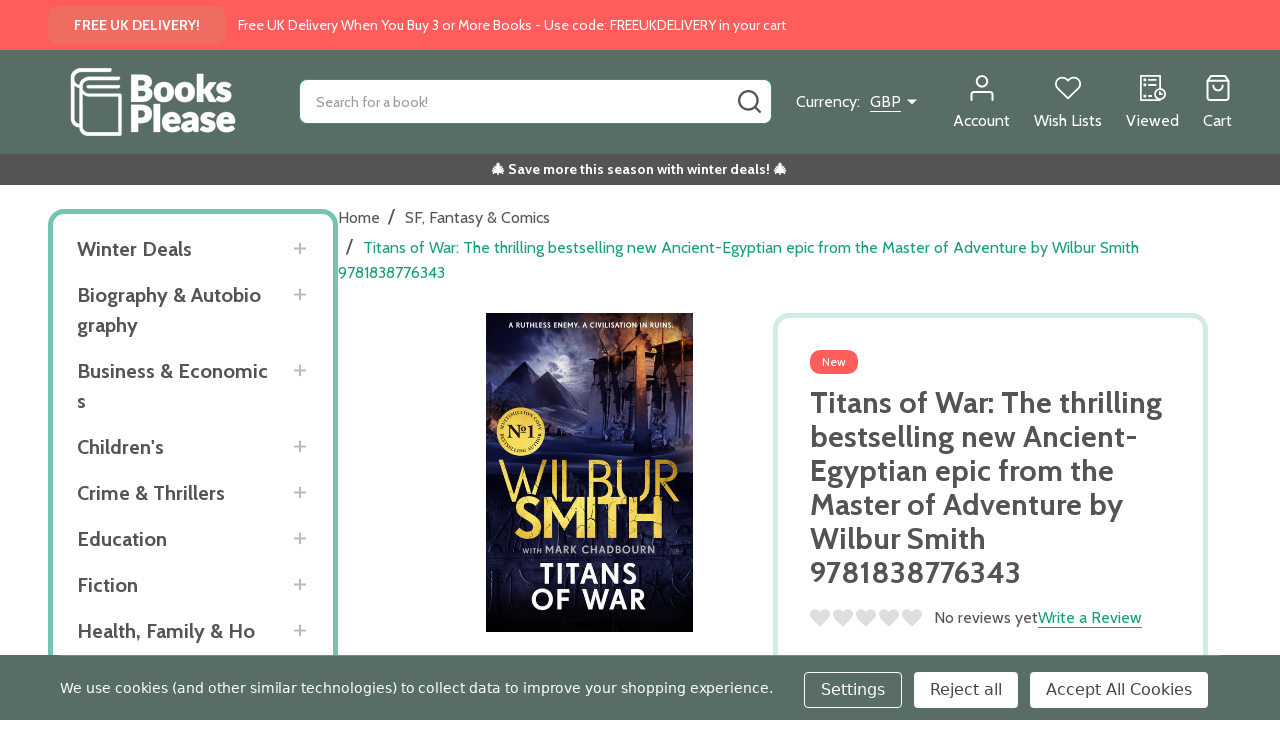

--- FILE ---
content_type: text/html; charset=UTF-8
request_url: https://booksplea.se/titans-of-war-the-thrilling-bestselling-new-ancient-egyptian-epic-from-the-master-of-adventure-by-wilbur-smith-9781838776343/
body_size: 37721
content:
    <!DOCTYPE html>
<html class="no-js" lang="en">
        <head>
        <title>Titans of War: The thrilling bestselling new Ancient-Egyptian epic from the Master of Adventure by Wilbur Smith 9781838776343 - Booksplease</title>
        <link rel="dns-prefetch preconnect" href="https://cdn11.bigcommerce.com/s-zkx5lhzlf8" crossorigin><link rel="dns-prefetch preconnect" href="https://fonts.googleapis.com/" crossorigin><link rel="dns-prefetch preconnect" href="https://fonts.gstatic.com/" crossorigin>
        <meta property="product:price:amount" content="6.5" /><meta property="product:price:currency" content="GBP" /><meta property="og:url" content="https://booksplea.se/titans-of-war-the-thrilling-bestselling-new-ancient-egyptian-epic-from-the-master-of-adventure-by-wilbur-smith-9781838776343/" /><meta property="og:site_name" content="Booksplease" /><meta name="keywords" content="Booksplea.se, books, bookseller, booskplease"><link rel='canonical' href='https://booksplea.se/titans-of-war-the-thrilling-bestselling-new-ancient-egyptian-epic-from-the-master-of-adventure-by-wilbur-smith-9781838776343/' /><meta name='platform' content='bigcommerce.stencil' /><meta property="og:type" content="product" />
<meta property="og:title" content="Titans of War: The thrilling bestselling new Ancient-Egyptian epic from the Master of Adventure by Wilbur Smith 9781838776343" />
<meta property="og:description" content="Booksplease | Millions of books" />
<meta property="og:image" content="https://cdn11.bigcommerce.com/s-zkx5lhzlf8/products/4923819/images/8472830/9781838776343__73612.1742957399.386.513.jpg?c=1" />
<meta property="og:availability" content="instock" />
<meta property="pinterest:richpins" content="enabled" />
        
         

        <link href="https://cdn11.bigcommerce.com/s-zkx5lhzlf8/product_images/BooksPlease%20%20Icon.png?t=1686061634" rel="shortcut icon">
        <meta name="viewport" content="width=device-width, initial-scale=1">

        <script>
            document.documentElement.className = document.documentElement.className.replace('no-js', 'js');
        </script>

        <script>
    function browserSupportsAllFeatures() {
        return window.Promise
            && window.fetch
            && window.URL
            && window.URLSearchParams
            && window.WeakMap
            // object-fit support
            && ('objectFit' in document.documentElement.style);
    }

    function loadScript(src) {
        var js = document.createElement('script');
        js.src = src;
        js.onerror = function () {
            console.error('Failed to load polyfill script ' + src);
        };
        document.head.appendChild(js);
    }

    if (!browserSupportsAllFeatures()) {
        loadScript('https://cdn11.bigcommerce.com/s-zkx5lhzlf8/stencil/77ab5620-d3e5-013c-7295-027987e1c044/e/4cab4ee0-b7da-013e-852c-1a1e2913cb90/dist/theme-bundle.polyfills.js');
    }
</script>
<!-- preload polyfill -->
<script>!function(n){"use strict";n.loadCSS||(n.loadCSS=function(){});var o=loadCSS.relpreload={};if(o.support=function(){var e;try{e=n.document.createElement("link").relList.supports("preload")}catch(t){e=!1}return function(){return e}}(),o.bindMediaToggle=function(t){var e=t.media||"all";function a(){t.addEventListener?t.removeEventListener("load",a):t.attachEvent&&t.detachEvent("onload",a),t.setAttribute("onload",null),t.media=e}t.addEventListener?t.addEventListener("load",a):t.attachEvent&&t.attachEvent("onload",a),setTimeout(function(){t.rel="stylesheet",t.media="only x"}),setTimeout(a,3e3)},o.poly=function(){if(!o.support())for(var t=n.document.getElementsByTagName("link"),e=0;e<t.length;e++){var a=t[e];"preload"!==a.rel||"style"!==a.getAttribute("as")||a.getAttribute("data-loadcss")||(a.setAttribute("data-loadcss",!0),o.bindMediaToggle(a))}},!o.support()){o.poly();var t=n.setInterval(o.poly,500);n.addEventListener?n.addEventListener("load",function(){o.poly(),n.clearInterval(t)}):n.attachEvent&&n.attachEvent("onload",function(){o.poly(),n.clearInterval(t)})}"undefined"!=typeof exports?exports.loadCSS=loadCSS:n.loadCSS=loadCSS}("undefined"!=typeof global?global:this);</script>
        <script>window.consentManagerTranslations = `{"locale":"en","locales":{"consent_manager.data_collection_warning":"en","consent_manager.accept_all_cookies":"en","consent_manager.gdpr_settings":"en","consent_manager.data_collection_preferences":"en","consent_manager.manage_data_collection_preferences":"en","consent_manager.use_data_by_cookies":"en","consent_manager.data_categories_table":"en","consent_manager.allow":"en","consent_manager.accept":"en","consent_manager.deny":"en","consent_manager.dismiss":"en","consent_manager.reject_all":"en","consent_manager.category":"en","consent_manager.purpose":"en","consent_manager.functional_category":"en","consent_manager.functional_purpose":"en","consent_manager.analytics_category":"en","consent_manager.analytics_purpose":"en","consent_manager.targeting_category":"en","consent_manager.advertising_category":"en","consent_manager.advertising_purpose":"en","consent_manager.essential_category":"en","consent_manager.esential_purpose":"en","consent_manager.yes":"en","consent_manager.no":"en","consent_manager.not_available":"en","consent_manager.cancel":"en","consent_manager.save":"en","consent_manager.back_to_preferences":"en","consent_manager.close_without_changes":"en","consent_manager.unsaved_changes":"en","consent_manager.by_using":"en","consent_manager.agree_on_data_collection":"en","consent_manager.change_preferences":"en","consent_manager.cancel_dialog_title":"en","consent_manager.privacy_policy":"en","consent_manager.allow_category_tracking":"en","consent_manager.disallow_category_tracking":"en"},"translations":{"consent_manager.data_collection_warning":"We use cookies (and other similar technologies) to collect data to improve your shopping experience.","consent_manager.accept_all_cookies":"Accept All Cookies","consent_manager.gdpr_settings":"Settings","consent_manager.data_collection_preferences":"Website Data Collection Preferences","consent_manager.manage_data_collection_preferences":"Manage Website Data Collection Preferences","consent_manager.use_data_by_cookies":" uses data collected by cookies and JavaScript libraries to improve your shopping experience.","consent_manager.data_categories_table":"The table below outlines how we use this data by category. To opt out of a category of data collection, select 'No' and save your preferences.","consent_manager.allow":"Allow","consent_manager.accept":"Accept","consent_manager.deny":"Deny","consent_manager.dismiss":"Dismiss","consent_manager.reject_all":"Reject all","consent_manager.category":"Category","consent_manager.purpose":"Purpose","consent_manager.functional_category":"Functional","consent_manager.functional_purpose":"Enables enhanced functionality, such as videos and live chat. If you do not allow these, then some or all of these functions may not work properly.","consent_manager.analytics_category":"Analytics","consent_manager.analytics_purpose":"Provide statistical information on site usage, e.g., web analytics so we can improve this website over time.","consent_manager.targeting_category":"Targeting","consent_manager.advertising_category":"Advertising","consent_manager.advertising_purpose":"Used to create profiles or personalize content to enhance your shopping experience.","consent_manager.essential_category":"Essential","consent_manager.esential_purpose":"Essential for the site and any requested services to work, but do not perform any additional or secondary function.","consent_manager.yes":"Yes","consent_manager.no":"No","consent_manager.not_available":"N/A","consent_manager.cancel":"Cancel","consent_manager.save":"Save","consent_manager.back_to_preferences":"Back to Preferences","consent_manager.close_without_changes":"You have unsaved changes to your data collection preferences. Are you sure you want to close without saving?","consent_manager.unsaved_changes":"You have unsaved changes","consent_manager.by_using":"By using our website, you're agreeing to our","consent_manager.agree_on_data_collection":"By using our website, you're agreeing to the collection of data as described in our ","consent_manager.change_preferences":"You can change your preferences at any time","consent_manager.cancel_dialog_title":"Are you sure you want to cancel?","consent_manager.privacy_policy":"Privacy Policy","consent_manager.allow_category_tracking":"Allow [CATEGORY_NAME] tracking","consent_manager.disallow_category_tracking":"Disallow [CATEGORY_NAME] tracking"}}`;</script>
        
        <script>
            window.lazySizesConfig = window.lazySizesConfig || {};
            window.lazySizesConfig.loadMode = 1;
        </script>
        <script async src="https://cdn11.bigcommerce.com/s-zkx5lhzlf8/stencil/77ab5620-d3e5-013c-7295-027987e1c044/e/4cab4ee0-b7da-013e-852c-1a1e2913cb90/dist/theme-bundle.head_async.js"></script>

                <script>
                    (function() {
                        var fonts = ["Google_Cabin_400", "Google_Cabin_700"]
                            .reduce(function(_fonts, font) {
                                var m = font.match(/google_([^_]+)(_(.*))?$/i);
                                if (m) {
                                    _fonts.push([m[1], m[3]]);
                                }
                                return _fonts;
                            }, []);
                        var families = fonts.map(function(font) {
                            return 'family=' + font[0] + (font[1] ? ':wght@' + font[1] : '');
                        }).join('&');
                        function addLink(href, rel, crossorigin) {
                            var link = document.createElement('link');
                            link.href = href;
                            link.rel = rel;
                            if (crossorigin) {
                                link.crossOrigin = crossorigin;
                            }
                            document.head.appendChild(link);
                        }
                        addLink('https://fonts.googleapis.com', 'preconnect');
                        addLink('https://fonts.gstatic.com', 'preconnect', true);
                        addLink('https://fonts.googleapis.com/css2?' + families + '&display=swap', 'stylesheet');
                    })();
                </script>

            <link data-stencil-stylesheet href="https://cdn11.bigcommerce.com/s-zkx5lhzlf8/stencil/77ab5620-d3e5-013c-7295-027987e1c044/e/4cab4ee0-b7da-013e-852c-1a1e2913cb90/css/theme-3e7ac870-b7da-013e-a8c8-02ce51df38cb.css" rel="stylesheet">
            <!-- Start Tracking Code for analytics_googleanalytics4 -->

<script data-cfasync="false" src="https://cdn11.bigcommerce.com/shared/js/google_analytics4_bodl_subscribers-358423becf5d870b8b603a81de597c10f6bc7699.js" integrity="sha256-gtOfJ3Avc1pEE/hx6SKj/96cca7JvfqllWA9FTQJyfI=" crossorigin="anonymous"></script>
<script data-cfasync="false">
  (function () {
    window.dataLayer = window.dataLayer || [];

    function gtag(){
        dataLayer.push(arguments);
    }

    function initGA4(event) {
         function setupGtag() {
            function configureGtag() {
                gtag('js', new Date());
                gtag('set', 'developer_id.dMjk3Nj', true);
                gtag('config', 'G-GCDL7HPXFH');
            }

            var script = document.createElement('script');

            script.src = 'https://www.googletagmanager.com/gtag/js?id=G-GCDL7HPXFH';
            script.async = true;
            script.onload = configureGtag;

            document.head.appendChild(script);
        }

        setupGtag();

        if (typeof subscribeOnBodlEvents === 'function') {
            subscribeOnBodlEvents('G-GCDL7HPXFH', true);
        }

        window.removeEventListener(event.type, initGA4);
    }

    gtag('consent', 'default', {"ad_storage":"denied","ad_user_data":"denied","ad_personalization":"denied","analytics_storage":"denied","functionality_storage":"denied"})
            

    var eventName = document.readyState === 'complete' ? 'consentScriptsLoaded' : 'DOMContentLoaded';
    window.addEventListener(eventName, initGA4, false);
  })()
</script>

<!-- End Tracking Code for analytics_googleanalytics4 -->

<!-- Start Tracking Code for analytics_siteverification -->

<script type="text/javascript" src="//widget.trustpilot.com/bootstrap/v5/tp.widget.bootstrap.min.js" async></script>

<!-- End Tracking Code for analytics_siteverification -->


<script type="text/javascript" src="https://checkout-sdk.bigcommerce.com/v1/loader.js" defer ></script>
<script src="https://www.google.com/recaptcha/api.js" async defer></script>
<script>window.consentManagerStoreConfig = function () { return {"storeName":"Booksplease","privacyPolicyUrl":"","writeKey":null,"improvedConsentManagerEnabled":true,"AlwaysIncludeScriptsWithConsentTag":true}; };</script>
<script type="text/javascript" src="https://cdn11.bigcommerce.com/shared/js/bodl-consent-32a446f5a681a22e8af09a4ab8f4e4b6deda6487.js" integrity="sha256-uitfaufFdsW9ELiQEkeOgsYedtr3BuhVvA4WaPhIZZY=" crossorigin="anonymous" defer></script>
<script type="text/javascript" src="https://cdn11.bigcommerce.com/shared/js/storefront/consent-manager-config-3013a89bb0485f417056882e3b5cf19e6588b7ba.js" defer></script>
<script type="text/javascript" src="https://cdn11.bigcommerce.com/shared/js/storefront/consent-manager-08633fe15aba542118c03f6d45457262fa9fac88.js" defer></script>
<script type="text/javascript">
var BCData = {"product_attributes":{"sku":"9781838776343","upc":null,"mpn":"9781838776343","gtin":null,"weight":{"formatted":"340.00 Grams","value":340},"base":true,"image":null,"price":{"with_tax":{"formatted":"\u00a36.50","value":6.5,"currency":"GBP"},"tax_label":"VAT","rrp_with_tax":{"formatted":"\u00a39.99","value":9.99,"currency":"GBP"},"saved":{"formatted":"\u00a33.49","value":3.49,"currency":"GBP"}},"out_of_stock_behavior":"label_option","out_of_stock_message":"Out of stock","available_modifier_values":[],"in_stock_attributes":[],"stock":null,"instock":true,"stock_message":null,"purchasable":true,"purchasing_message":null,"call_for_price_message":null}};
</script>
<script src='https://ecommplugins-trustboxsettings.trustpilot.com/stores/zkx5lhzlf8.js?settings=1706185544702' async ></script><script src='https://widget.trustpilot.com/bootstrap/v5/tp.widget.bootstrap.min.js' async ></script>
                <script type="text/javascript">
                    const trustpilot_settings = {
                        page: "product" === "default" ? "landing" : "product",
                        sku: "9781838776343",
                        name: "Titans of War: The thrilling bestselling new Ancient-Egyptian epic from the Master of Adventure by Wilbur Smith 9781838776343",
                        key: "vT9q6C6bWxABWPwy",
                        product_id: "4923819", // Needed for TrustBoxPreview
                    };
                    const createTrustBoxScript = function() {
                        const trustBoxScript = document.createElement('script');
                        trustBoxScript.async = true;
                        trustBoxScript.src = "https://ecommplugins-scripts.trustpilot.com/v2.1/js/header_bigcommerce.min.js";
                        document.head.appendChild(trustBoxScript);
                    };
                    if (BCData.product_attributes && !BCData.product_attributes.base && "sku" !== 'id') {
                        addEventListener('DOMContentLoaded', () => {
                            const endpoint = "/remote/v1/product-attributes/4923819";
                            try {
                                stencilUtils.api.productAttributes.makeRequest(endpoint, "GET", {}, {}, function(err, res) {
                                    trustpilot_settings.sku = res.data["sku"];
                                    createTrustBoxScript();
                                })
                            } catch {
                                fetch(endpoint).then(function(res) {
                                    res.json().then(function(jsonRes) {
                                        trustpilot_settings.sku = jsonRes.data["sku"];
                                        createTrustBoxScript();
                                    });
                                });
                            }
                        });
                    } else {
                        createTrustBoxScript();
                    }
                </script>
            <script data-bc-cookie-consent="3" type="text/plain">
(function(c,l,a,r,i,t,y){
    c[a]=c[a]||function(){(c[a].q=c[a].q||[]).push(arguments)};
    t=l.createElement(r);t.async=1;t.src="https://www.clarity.ms/tag/"+i;
    y=l.getElementsByTagName(r)[0];y.parentNode.insertBefore(t,y);
})(window, document, "clarity", "script", "t7h2mti7ec");
window.clarity = window.clarity || function(){(clarity.q = clarity.q || []).push(arguments)};
clarity("consent", false);
</script>


 

 <script data-cfasync="false" src="https://microapps.bigcommerce.com/bodl-events/1.9.4/index.js" integrity="sha256-Y0tDj1qsyiKBRibKllwV0ZJ1aFlGYaHHGl/oUFoXJ7Y=" nonce="" crossorigin="anonymous"></script>
 <script data-cfasync="false" nonce="">

 (function() {
    function decodeBase64(base64) {
       const text = atob(base64);
       const length = text.length;
       const bytes = new Uint8Array(length);
       for (let i = 0; i < length; i++) {
          bytes[i] = text.charCodeAt(i);
       }
       const decoder = new TextDecoder();
       return decoder.decode(bytes);
    }
    window.bodl = JSON.parse(decodeBase64("[base64]"));
 })()

 </script>

        
        <link data-stencil-stylesheet href="https://cdn11.bigcommerce.com/s-zkx5lhzlf8/stencil/77ab5620-d3e5-013c-7295-027987e1c044/e/4cab4ee0-b7da-013e-852c-1a1e2913cb90/css/aos-3e7ac870-b7da-013e-a8c8-02ce51df38cb.css" rel="preload" onload="this.onload=null;this.rel='stylesheet'" as="style">



            
            
            
            
            
            
            
            
            
            
            
        

        <!-- snippet location htmlhead -->

         
    </head>
    <body class="csscolumns supermarket-layout--left-sidebar 
        
        supermarket-pageType--product 
        supermarket-page--pages-product 
        supermarket--hideContentNav
        
        
        
        
        
        " id="topOfPage">

        <!-- snippet location header -->

        <svg data-src="https://cdn11.bigcommerce.com/s-zkx5lhzlf8/stencil/77ab5620-d3e5-013c-7295-027987e1c044/e/4cab4ee0-b7da-013e-852c-1a1e2913cb90/img/icon-sprite.svg" class="icons-svg-sprite"></svg>

        <header class="header" role="banner"  data-sticky-header>

    <div class="beautify__topHeader">
        <div class="container">
            <div class="_announce">
                <div data-content-region="header_top_announcement--global"><div data-layout-id="9504b587-e165-4d6c-a396-6b8a80b951fe">       <div data-sub-layout-container="4cf3e410-4cf0-482d-a7cc-df130c33f8e6" data-layout-name="Layout">
    <style data-container-styling="4cf3e410-4cf0-482d-a7cc-df130c33f8e6">
        [data-sub-layout-container="4cf3e410-4cf0-482d-a7cc-df130c33f8e6"] {
            box-sizing: border-box;
            display: flex;
            flex-wrap: wrap;
            z-index: 0;
            position: relative;
            height: ;
            padding-top: 0px;
            padding-right: 0px;
            padding-bottom: 0px;
            padding-left: 0px;
            margin-top: 0px;
            margin-right: 0px;
            margin-bottom: 0px;
            margin-left: 0px;
            border-width: 0px;
            border-style: solid;
            border-color: #333333;
        }

        [data-sub-layout-container="4cf3e410-4cf0-482d-a7cc-df130c33f8e6"]:after {
            display: block;
            position: absolute;
            top: 0;
            left: 0;
            bottom: 0;
            right: 0;
            background-size: cover;
            z-index: auto;
        }
    </style>

    <div data-sub-layout="e354dd91-4c3d-413b-9634-4691b04bf171">
        <style data-column-styling="e354dd91-4c3d-413b-9634-4691b04bf171">
            [data-sub-layout="e354dd91-4c3d-413b-9634-4691b04bf171"] {
                display: flex;
                flex-direction: column;
                box-sizing: border-box;
                flex-basis: 100%;
                max-width: 100%;
                z-index: 0;
                position: relative;
                height: ;
                padding-top: 0px;
                padding-right: 10.5px;
                padding-bottom: 0px;
                padding-left: 10.5px;
                margin-top: 0px;
                margin-right: 0px;
                margin-bottom: 0px;
                margin-left: 0px;
                border-width: 0px;
                border-style: solid;
                border-color: #333333;
                justify-content: center;
            }
            [data-sub-layout="e354dd91-4c3d-413b-9634-4691b04bf171"]:after {
                display: block;
                position: absolute;
                top: 0;
                left: 0;
                bottom: 0;
                right: 0;
                background-size: cover;
                z-index: auto;
            }
            @media only screen and (max-width: 700px) {
                [data-sub-layout="e354dd91-4c3d-413b-9634-4691b04bf171"] {
                    flex-basis: 100%;
                    max-width: 100%;
                }
            }
        </style>
        <div data-widget-id="0d7bdd37-c388-45f3-a8bf-e4e57c62ce97" data-placement-id="7232410b-430c-46b2-af4d-4596fe3833d4" data-placement-status="ACTIVE"><p data-marquee="">
  <span class="button button--primary button--small">Free UK Delivery!</span>
  <span>&nbsp;&nbsp;&nbsp; Free UK Delivery When You Buy 3 or More Books - Use code: FREEUKDELIVERY in your cart  &nbsp;&nbsp;&nbsp;</span>
  
</p>


</div>
    </div>
</div>

</div></div>
            </div>
            <div class="_user">
            </div>
        </div>
    </div>
    <div class="beautify__mainHeader _hasImg _left">
        <div class="container">
            <a href="#" class="mobileMenu-toggle" data-mobile-menu-toggle="menu">
                <span class="mobileMenu-toggleIcon"><span class="_icon"></span></span>
                <span class="_label sr-only">Menu</span>
            </a>

                <div class="header-logo _isImg">
    <a href="https://booksplea.se/" data-instantload='{"page":"home"}'>
            <div class="header-logo-image-container">
                <img class="header-logo-image" src="https://cdn11.bigcommerce.com/s-zkx5lhzlf8/images/stencil/215x72/booksplease_logo_all_white_1686064644__95207.original.png" srcset="https://cdn11.bigcommerce.com/s-zkx5lhzlf8/images/stencil/215x72/booksplease_logo_all_white_1686064644__95207.original.png 1x, https://cdn11.bigcommerce.com/s-zkx5lhzlf8/images/stencil/430w/booksplease_logo_all_white_1686064644__95207.original.png 2x" alt="Booksplease" title="Booksplease">
            </div>
</a>
</div>
                <div class="_searchBar" data-quick-search-bar>
    <div class="beautify__quickSearch is-open" data-prevent-quick-search-close>
    <!-- snippet location forms_search -->
    <form class="form" action="/search.php">
        <fieldset class="form-fieldset">
            <div class="form-field">
                <label class="is-srOnly" for="search_query">Search</label>
                <div class="form-prefixPostfix">
                    <input class="form-input" data-search-quick name="search_query" id="search_query" data-error-message="Search field cannot be empty." placeholder="Search for a book!" autocomplete="off">
                    <button type="button" class="button _close" data-quick-search-close><svg class="icon"><use xlink:href="#icon-close"></use></svg><span class="sr-only">Close</span></button>
                    <button type="submit" class="button _submit"><svg class="icon"><use xlink:href="#icon-bs-search"></use></svg><span class="sr-only">Search</span></button>
                </div>
            </div>
        </fieldset>
    </form>
</div>
</div>                <ul class="navUser-section">
    <li class="navUser-item navUser-item--region">
        <div data-content-region="header_navuser--global"></div>
    </li>

        <li class="navUser-item navUser-item--currency">
            <a href="#" data-dropdown="topHeader-currency" aria-controls="topHeader-currency" aria-expanded="false">
                <span class='_label'>Currency:&nbsp;</span><span class='_value'>GBP</span> <svg class="icon"><use xlink:href="#icon-caret-down"></use></svg>
            </a>
            <div class="dropdown-menu" id="topHeader-currency" data-dropdown-content aria-hidden="true" tabindex="-1">
                <ul>
                    <li>
                        <a href="https://booksplea.se/titans-of-war-the-thrilling-bestselling-new-ancient-egyptian-epic-from-the-master-of-adventure-by-wilbur-smith-9781838776343/?setCurrencyId=1">
                                <strong>British Pounds (GBP)</strong>
                        </a>
                    </li>
                    <li>
                        <a href="https://booksplea.se/titans-of-war-the-thrilling-bestselling-new-ancient-egyptian-epic-from-the-master-of-adventure-by-wilbur-smith-9781838776343/?setCurrencyId=2">
                                US Dollar (USD)
                        </a>
                    </li>
                    <li>
                        <a href="https://booksplea.se/titans-of-war-the-thrilling-bestselling-new-ancient-egyptian-epic-from-the-master-of-adventure-by-wilbur-smith-9781838776343/?setCurrencyId=3">
                                Australian Dollar (AUD)
                        </a>
                    </li>
                    <li>
                        <a href="https://booksplea.se/titans-of-war-the-thrilling-bestselling-new-ancient-egyptian-epic-from-the-master-of-adventure-by-wilbur-smith-9781838776343/?setCurrencyId=4">
                                New Zealand Dollar (NZD)
                        </a>
                    </li>
                    <li>
                        <a href="https://booksplea.se/titans-of-war-the-thrilling-bestselling-new-ancient-egyptian-epic-from-the-master-of-adventure-by-wilbur-smith-9781838776343/?setCurrencyId=5">
                                Euro (EUR)
                        </a>
                    </li>
                </ul>
            </div>
        </li>
    


    <li class="navUser-item navUser-item--compare">
        <a class="navUser-action navUser-action--compare" href="/compare" title="Compare" data-compare-nav>
            <svg class="icon"><use xlink:href="#icon-compare" /></svg>
            <span class="_label">Compare <span class="countPill countPill--positive countPill--alt"></span></span>
            
        </a>
    </li>
    

    <li class="navUser-item navUser-item--account">
        <a class="navUser-action navUser-action--account" href="/login.php" title="Account">
            <svg class="icon"><use xlink:href="#icon-user" /></svg>
            <span class="_label">Account</span>
        </a>
    </li>

    <li class="navUser-item navUser-item--wishlist">
        <a class="navUser-action navUser-action--wishlist" href="/wishlist.php" title="Wish Lists">
            <svg class="icon"><use xlink:href="#icon-heart2" /></svg>
            <span class="_label">Wish Lists</span>
        </a>
    </li>

    <li class="navUser-item navUser-item--recentlyViewed">
        <a class="navUser-action navUser-action--recentlyViewed" href="#recently-viewed" data-dropdown="recently-viewed-dropdown" data-options="align:right" title="Recently Viewed" style="display:none">
            <svg class="icon"><use xlink:href="#icon-recent-list" /></svg>
            <span class="_label">Viewed</span>
        </a>
        <div class="dropdown-menu" id="recently-viewed-dropdown" data-dropdown-content aria-hidden="true"></div>
    </li>

    <li class="navUser-item navUser-item--cart">
        <a
            class="navUser-action navUser-action--cart"
            data-cart-preview
            data-toggle="cart-preview-dropdown"
            href="/cart.php"
            title="Cart">
            <svg class="icon"><use xlink:href="#icon-cart2" /></svg>
            <span class="_label">Cart</span> <span class="countPill cart-quantity"></span>
        </a>
        <div class="previewCart-overlay"></div>
        <div class="dropdown-menu" id="cart-preview-dropdown" aria-hidden="true"></div>
    </li>
</ul>            

        </div>
    </div>

    <div class="navPages-container" id="menu" data-menu>
        <div class="container" id="bf-fix-menu-mobile">
            <nav class="navPages _hasMegamenu ">
    <ul class="navPages-list">


    </ul>

    <ul class="navPages-list navPages-list--user">
            <li class="navPages-item">
                <a class="navPages-action" href="/login.php">Sign In</a>
            </li>
                <li class="navPages-item">
                    <a class="navPages-action" href="/login.php?action=create_account">Register</a>
                </li>
    </ul>


    <ul class="navPages-list navPages-list--user">
            <li class="navPages-item">
                <a href="#" class="navPages-action-toggle"
                data-collapsible="navPages-currency"
                data-collapsible-disabled-breakpoint="medium"
                data-collapsible-disabled-state="open"
                data-collapsible-enabled-state="closed"
                >
                <span class="_more"><span class="is-srOnly">More</span><svg class="icon"><use xlink:href="#icon-add"></use></svg></span>
                <span class="_less"><span class="is-srOnly">Close</span><svg class="icon"><use xlink:href="#icon-minus"></use></svg></span>
                </a>
                <a class="navPages-action has-subMenu" href="#" data-collapsible="navPages-currency" aria-controls="navPages-currency" aria-expanded="false">
                    <span class='_label'>Currency:&nbsp;</span><span class='_value'>GBP</span>
                </a>
                <div class="navPage-subMenu" id="navPages-currency" aria-hidden="true" tabindex="-1">
                    <ul class="navPage-subMenu-list">
                        <li class="navPage-subMenu-item">
                            <a class="navPage-subMenu-action navPages-action" href="https://booksplea.se/titans-of-war-the-thrilling-bestselling-new-ancient-egyptian-epic-from-the-master-of-adventure-by-wilbur-smith-9781838776343/?setCurrencyId=1">
                                    <strong>British Pounds</strong>
                            </a>
                        </li>
                        <li class="navPage-subMenu-item">
                            <a class="navPage-subMenu-action navPages-action" href="https://booksplea.se/titans-of-war-the-thrilling-bestselling-new-ancient-egyptian-epic-from-the-master-of-adventure-by-wilbur-smith-9781838776343/?setCurrencyId=2">
                                    US Dollar
                            </a>
                        </li>
                        <li class="navPage-subMenu-item">
                            <a class="navPage-subMenu-action navPages-action" href="https://booksplea.se/titans-of-war-the-thrilling-bestselling-new-ancient-egyptian-epic-from-the-master-of-adventure-by-wilbur-smith-9781838776343/?setCurrencyId=3">
                                    Australian Dollar
                            </a>
                        </li>
                        <li class="navPage-subMenu-item">
                            <a class="navPage-subMenu-action navPages-action" href="https://booksplea.se/titans-of-war-the-thrilling-bestselling-new-ancient-egyptian-epic-from-the-master-of-adventure-by-wilbur-smith-9781838776343/?setCurrencyId=4">
                                    New Zealand Dollar
                            </a>
                        </li>
                        <li class="navPage-subMenu-item">
                            <a class="navPage-subMenu-action navPages-action" href="https://booksplea.se/titans-of-war-the-thrilling-bestselling-new-ancient-egyptian-epic-from-the-master-of-adventure-by-wilbur-smith-9781838776343/?setCurrencyId=5">
                                    Euro
                            </a>
                        </li>
                    </ul>
                </div>
            </li>

    </ul>
</nav>


        </div>
    </div>

</header>


<style>
  /* ===== Banner base styles ===== */
  .scroll-banner {
    background-color: #545454;
    color: #545454;
    padding: 0.3rem 0.4rem;
    margin: 0;
    width: 100%;
    font-size: 0.9rem;
    overflow: hidden;
    white-space: nowrap;
    position: relative;
    text-align: center;
  }

  /* No animation now — inner just sits pretty */
  .scroll-banner .scroll-inner { 
    display: inline-block; 
    white-space: nowrap; 
    padding-left: 0;
  }

  /* ===== Kill the theme divider lines exactly where they appear ===== */

  .header + .body,
  .header + .main,
  .header + main,
  .header + .page,
  .header + .container,
  .header + section,
  .header + div {
    border-top: 0 !important;
    box-shadow: none !important;
  }
  .header + .body::before,
  .header + .main::before,
  .header + main::before,
  .header + .page::before,
  .header + .container::before,
  .header + section::before,
  .header + div::before,
  .header + .body::after,
  .header + .main::after,
  .header + main::after,
  .header + .page::after,
  .header + .container::after,
  .header + section::after,
  .header + div::after {
    content: none !important;
  }

  .scroll-banner + .banners,
  .scroll-banner + .heroCarousel,
  .scroll-banner + .homepage-hero,
  .scroll-banner + section,
  .scroll-banner + div,
  .scroll-banner + main,
  .scroll-banner + .main,
  .scroll-banner + .page {
    margin-top: 0 !important;
    border-top: 0 !important;
    box-shadow: none !important;
    padding-top: 0 !important;
  }

  .header .navPages-container { border-bottom: 0; box-shadow: none; }
  .header .navPages-container::after { content: none; }

  .banners[data-banner-location="top"] { margin: 0; padding: 0; border: 0; }
</style>

<p class="scroll-banner" style="background-color: #545454; color: #545454;">
  <a href="https://booksplea.se/bookplease-deals/" 
     class="scroll-inner" 
     style="color: #ffffff; text-decoration: none;">
    <b>🎄 Save more this season with winter deals! 🎄 ️</b>
  </a>
</p>


<div class="dropdown dropdown--quickSearch" id="quickSearch" aria-hidden="true" tabindex="-1" data-prevent-quick-search-close>
    <div class="container">
        <div class="quickSearchSuggestions">
            <div class="_popular" data-papathemes-search-popular="Mystery,Romance,Biography,Fiction,Children books,Cookbooks">
                <div class="_heading">Popular Search</div>
                <button type="button" class="button button--small button--link is-open" data-collapsible="#quickSearch-popular-list" aria-expanded="true">
                    <span class="on">Hide<svg class="icon"><use xlink:href="#icon-eye-open"></use></svg></span>
                    <span class="off">Show<svg class="icon"><use xlink:href="#icon-eye-close"></use></svg></span>
                </button>
                <ul id="quickSearch-popular-list" class="is-open" aria-hidden="false"></ul>
            </div>
            <div class="_recent" data-papathemes-search-history style="display: none;">
                <div class="_heading">Your Search History</div>
                <button type="button" class="button button--small button--link is-open" data-papathemes-delete-search-history>
                    <span class="on">Delete<svg class="icon"><use xlink:href="#icon-close"></use></svg></span>
                </button>
                <ul id="quickSearch-recently-list"></ul>
            </div>
        </div>
        <section class="quickSearchResults" data-bind="html: results"></section>
    </div>
</div>
<div class="papathemes-overlay"></div>

<div data-content-region="header_bottom--global"></div>
<div data-content-region="header_bottom"></div>        <div class="body" data-currency-code="GBP">
        <div class="container body-container">
            <div class="body-sidebar">
                <div class="sidebarBlock sidebarBlock--categoryTree">
    <nav class="categoryTree" data-category-tree>
        <ul class="navPages-list">
                <li class="navPages-item navPages-item--id-8593">
                        <a class="navPages-action-toggle" href="#"
        data-collapsible="navPages-8593-categoryTree">
        <span class="_more"><span class="is-srOnly">More</span><svg class="icon"><use xlink:href="#icon-add"></use></svg></span>
        <span class="_less"><span class="is-srOnly">Back</span><svg class="icon"><use xlink:href="#icon-minus"></use></svg></span>
    </a>
    <a class="navPages-action has-subMenu" href="https://booksplea.se/bookplease-deals/" href="https://booksplea.se/bookplease-deals/" >Winter Deals</a>
    <a class="navPages-action-toggle-desktop" href="#" data-collapsible="navPages-8593-categoryTree" title="More">
        <svg class="icon _accordion-indicator toggleLink-text toggleLink-text--off">
            <use xlink:href="#icon-add" />
        </svg>
        <svg class="icon _accordion-indicator toggleLink-text toggleLink-text--on">
            <use xlink:href="#icon-minus" />
        </svg>
    </a>
    <div class="navPage-subMenu" id="navPages-8593-categoryTree">
        <ul class="navPage-subMenu-list">
                <li class="navPage-subMenu-item">
                        <a class="navPage-subMenu-action" href="https://booksplea.se/daily-deals/" >Deals</a>
                </li>
                <li class="navPage-subMenu-item">
                        <a class="navPage-subMenu-action" href="https://booksplea.se/greatdiscountsatbooksplease" >Great Discounts @ Booksplease</a>
                </li>
        </ul>
    </div>

                </li>
                <li class="navPages-item navPages-item--id-2891">
                        <a class="navPages-action-toggle" href="#"
        data-collapsible="navPages-2891-categoryTree">
        <span class="_more"><span class="is-srOnly">More</span><svg class="icon"><use xlink:href="#icon-add"></use></svg></span>
        <span class="_less"><span class="is-srOnly">Back</span><svg class="icon"><use xlink:href="#icon-minus"></use></svg></span>
    </a>
    <a class="navPages-action has-subMenu" href="https://booksplea.se/biography-autobiography/" href="https://booksplea.se/biography-autobiography/" >Biography &amp; Autobiography</a>
    <a class="navPages-action-toggle-desktop" href="#" data-collapsible="navPages-2891-categoryTree" title="More">
        <svg class="icon _accordion-indicator toggleLink-text toggleLink-text--off">
            <use xlink:href="#icon-add" />
        </svg>
        <svg class="icon _accordion-indicator toggleLink-text toggleLink-text--on">
            <use xlink:href="#icon-minus" />
        </svg>
    </a>
    <div class="navPage-subMenu" id="navPages-2891-categoryTree">
        <ul class="navPage-subMenu-list">
                <li class="navPage-subMenu-item">
                        <a class="navPage-subMenu-action" href="https://booksplea.se/biography-autobiography/released-last-30-days/" >Released Last 30 Days</a>
                </li>
                <li class="navPage-subMenu-item">
                        <a class="navPage-subMenu-action" href="https://booksplea.se/biography-autobiography/released-last-90-days/" >Released Last 90 Days</a>
                </li>
                <li class="navPage-subMenu-item">
                        <a class="navPage-subMenu-action" href="https://booksplea.se/biography-autobiography/used/" >Used</a>
                </li>
                <li class="navPage-subMenu-item">
                        <a class="navPage-subMenu-action" href="https://booksplea.se/non-fiction/biography-autobiography/artists-architects-photographers-1/" >Artists, Architects, Photographers</a>
                </li>
                <li class="navPage-subMenu-item">
                        <a class="navPage-subMenu-action" href="https://booksplea.se/non-fiction/biography-autobiography/aviation-nautical-1/" >Aviation &amp; Nautical</a>
                </li>
                <li class="navPage-subMenu-item">
                        <a class="navPage-subMenu-action" href="https://booksplea.se/non-fiction/biography-autobiography/adventurers-explorers-2/" >Adventurers &amp; Explorers</a>
                </li>
                <li class="navPage-subMenu-item">
                        <a class="navPage-subMenu-action" href="https://booksplea.se/non-fiction/biography-autobiography/business-1/" >Business</a>
                </li>
                <li class="navPage-subMenu-item">
                        <a class="navPage-subMenu-action" href="https://booksplea.se/non-fiction/biography-autobiography/criminals-outlaws-1/" >Criminals &amp; Outlaws</a>
                </li>
                <li class="navPage-subMenu-item">
                        <a class="navPage-subMenu-action" href="https://booksplea.se/non-fiction/biography-autobiography/culinary-1/" >Culinary</a>
                </li>
                <li class="navPage-subMenu-item">
                        <a class="navPage-subMenu-action" href="https://booksplea.se/non-fiction/biography-autobiography/cultural-ethnic-regional-1/" >Cultural, Ethnic &amp; Regional</a>
                </li>
                <li class="navPage-subMenu-item">
                        <a class="navPage-subMenu-action" href="https://booksplea.se/non-fiction/biography-autobiography/editors-journalists-publishers-1/" >Editors, Journalists, Publishers</a>
                </li>
                <li class="navPage-subMenu-item">
                        <a class="navPage-subMenu-action" href="https://booksplea.se/non-fiction/biography-autobiography/educators-1/" >Educators</a>
                </li>
                <li class="navPage-subMenu-item">
                        <a class="navPage-subMenu-action" href="https://booksplea.se/non-fiction/biography-autobiography/entertainment-performing-arts-1/" >Entertainment &amp; Performing Arts</a>
                </li>
                <li class="navPage-subMenu-item">
                        <a class="navPage-subMenu-action" href="https://booksplea.se/non-fiction/biography-autobiography/environmentalists-naturalists-1/" >Environmentalists &amp; Naturalists</a>
                </li>
                <li class="navPage-subMenu-item">
                        <a class="navPage-subMenu-action" href="https://booksplea.se/non-fiction/biography-autobiography/fashion-1/" >Fashion</a>
                </li>
                <li class="navPage-subMenu-item">
                        <a class="navPage-subMenu-action" href="https://booksplea.se/non-fiction/biography-autobiography/fire-emergency-services-1/" >Fire &amp; Emergency Services</a>
                </li>
                <li class="navPage-subMenu-item">
                        <a class="navPage-subMenu-action" href="https://booksplea.se/non-fiction/biography-autobiography/general-1/" >General</a>
                </li>
                <li class="navPage-subMenu-item">
                        <a class="navPage-subMenu-action" href="https://booksplea.se/non-fiction/biography-autobiography/historical-1/" >Historical</a>
                </li>
                <li class="navPage-subMenu-item">
                        <a class="navPage-subMenu-action" href="https://booksplea.se/non-fiction/biography-autobiography/jewish-1/" >Jewish</a>
                </li>
                <li class="navPage-subMenu-item">
                        <a class="navPage-subMenu-action" href="https://booksplea.se/non-fiction/biography-autobiography/law-enforcement-1/" >Law Enforcement</a>
                </li>
                <li class="navPage-subMenu-item">
                        <a class="navPage-subMenu-action" href="https://booksplea.se/non-fiction/biography-autobiography/lawyers-judges-1/" >Lawyers &amp; Judges</a>
                </li>
                <li class="navPage-subMenu-item">
                        <a class="navPage-subMenu-action" href="https://booksplea.se/non-fiction/biography-autobiography/lgbtq-1/" >LGBTQ+</a>
                </li>
                <li class="navPage-subMenu-item">
                        <a class="navPage-subMenu-action" href="https://booksplea.se/non-fiction/biography-autobiography/literary-figures-1/" >Literary Figures</a>
                </li>
                <li class="navPage-subMenu-item">
                        <a class="navPage-subMenu-action" href="https://booksplea.se/non-fiction/biography-autobiography/medical-1/" >Medical</a>
                </li>
                <li class="navPage-subMenu-item">
                        <a class="navPage-subMenu-action" href="https://booksplea.se/non-fiction/biography-autobiography/military-1/" >Military</a>
                </li>
                <li class="navPage-subMenu-item">
                        <a class="navPage-subMenu-action" href="https://booksplea.se/non-fiction/biography-autobiography/music-1/" >Music</a>
                </li>
                <li class="navPage-subMenu-item">
                        <a class="navPage-subMenu-action" href="https://booksplea.se/non-fiction/biography-autobiography/people-with-disabilities-1/" >People with Disabilities</a>
                </li>
                <li class="navPage-subMenu-item">
                        <a class="navPage-subMenu-action" href="https://booksplea.se/non-fiction/biography-autobiography/personal-memoirs-1/" >Personal Memoirs</a>
                </li>
                <li class="navPage-subMenu-item">
                        <a class="navPage-subMenu-action" href="https://booksplea.se/non-fiction/biography-autobiography/philosophers-1/" >Philosophers</a>
                </li>
                <li class="navPage-subMenu-item">
                        <a class="navPage-subMenu-action" href="https://booksplea.se/non-fiction/biography-autobiography/political-1/" >Political</a>
                </li>
                <li class="navPage-subMenu-item">
                        <a class="navPage-subMenu-action" href="https://booksplea.se/non-fiction/biography-autobiography/presidents-heads-of-state-1/" >Presidents &amp; Heads of State</a>
                </li>
                <li class="navPage-subMenu-item">
                        <a class="navPage-subMenu-action" href="https://booksplea.se/non-fiction/biography-autobiography/reference-1/" >Reference</a>
                </li>
                <li class="navPage-subMenu-item">
                        <a class="navPage-subMenu-action" href="https://booksplea.se/non-fiction/biography-autobiography/religious-1/" >Religious</a>
                </li>
                <li class="navPage-subMenu-item">
                        <a class="navPage-subMenu-action" href="https://booksplea.se/non-fiction/biography-autobiography/rich-famous-1/" >Rich &amp; Famous</a>
                </li>
                <li class="navPage-subMenu-item">
                        <a class="navPage-subMenu-action" href="https://booksplea.se/non-fiction/biography-autobiography/royalty-1/" >Royalty</a>
                </li>
                <li class="navPage-subMenu-item">
                        <a class="navPage-subMenu-action" href="https://booksplea.se/non-fiction/biography-autobiography/science-technology-1/" >Science &amp; Technology</a>
                </li>
                <li class="navPage-subMenu-item">
                        <a class="navPage-subMenu-action" href="https://booksplea.se/non-fiction/biography-autobiography/social-activists-1/" >Social Activists</a>
                </li>
                <li class="navPage-subMenu-item">
                        <a class="navPage-subMenu-action" href="https://booksplea.se/non-fiction/biography-autobiography/social-scientists-psychologists-1/" >Social Scientists &amp; Psychologists</a>
                </li>
                <li class="navPage-subMenu-item">
                        <a class="navPage-subMenu-action" href="https://booksplea.se/non-fiction/biography-autobiography/sports-1/" >Sports</a>
                </li>
                <li class="navPage-subMenu-item">
                        <a class="navPage-subMenu-action" href="https://booksplea.se/non-fiction/biography-autobiography/survival-1/" >Survival</a>
                </li>
                <li class="navPage-subMenu-item">
                        <a class="navPage-subMenu-action" href="https://booksplea.se/non-fiction/biography-autobiography/women-1/" >Women</a>
                </li>
        </ul>
    </div>

                </li>
                <li class="navPages-item navPages-item--id-2893">
                        <a class="navPages-action-toggle" href="#"
        data-collapsible="navPages-2893-categoryTree">
        <span class="_more"><span class="is-srOnly">More</span><svg class="icon"><use xlink:href="#icon-add"></use></svg></span>
        <span class="_less"><span class="is-srOnly">Back</span><svg class="icon"><use xlink:href="#icon-minus"></use></svg></span>
    </a>
    <a class="navPages-action has-subMenu" href="https://booksplea.se/business-economics/" href="https://booksplea.se/business-economics/" >Business &amp; Economics</a>
    <a class="navPages-action-toggle-desktop" href="#" data-collapsible="navPages-2893-categoryTree" title="More">
        <svg class="icon _accordion-indicator toggleLink-text toggleLink-text--off">
            <use xlink:href="#icon-add" />
        </svg>
        <svg class="icon _accordion-indicator toggleLink-text toggleLink-text--on">
            <use xlink:href="#icon-minus" />
        </svg>
    </a>
    <div class="navPage-subMenu" id="navPages-2893-categoryTree">
        <ul class="navPage-subMenu-list">
                <li class="navPage-subMenu-item">
                        <a class="navPage-subMenu-action" href="https://booksplea.se/business-economics/pre-order/" >Pre Order</a>
                </li>
                <li class="navPage-subMenu-item">
                        <a class="navPage-subMenu-action" href="https://booksplea.se/business-economics/released-last-30-days/" >Released Last 30 Days</a>
                </li>
                <li class="navPage-subMenu-item">
                        <a class="navPage-subMenu-action" href="https://booksplea.se/business-economics/released-last-90-days/" >Released Last 90 Days</a>
                </li>
                <li class="navPage-subMenu-item">
                        <a class="navPage-subMenu-action" href="https://booksplea.se/business-economics/used/" >Used</a>
                </li>
                <li class="navPage-subMenu-item">
                        <a class="navPage-subMenu-action" href="https://booksplea.se/non-fiction/business-economics/auditing-1/" >Auditing</a>
                </li>
                <li class="navPage-subMenu-item">
                        <a class="navPage-subMenu-action" href="https://booksplea.se/non-fiction/business-economics/advertising-promotion-2/" >Advertising &amp; Promotion</a>
                </li>
                <li class="navPage-subMenu-item">
                        <a class="navPage-subMenu-action" href="https://booksplea.se/non-fiction/business-economics/banks-banking-1/" >Banks &amp; Banking</a>
                </li>
                <li class="navPage-subMenu-item">
                        <a class="navPage-subMenu-action" href="https://booksplea.se/non-fiction/business-economics/bitcoin-cryptocurrencies-1/" >Bitcoin &amp; Cryptocurrencies</a>
                </li>
                <li class="navPage-subMenu-item">
                        <a class="navPage-subMenu-action" href="https://booksplea.se/non-fiction/business-economics/workplace-culture-1/" >Workplace Culture</a>
                </li>
                <li class="navPage-subMenu-item">
                        <a class="navPage-subMenu-action" href="https://booksplea.se/non-fiction/business-economics/accounting-2/" >Accounting</a>
                </li>
                <li class="navPage-subMenu-item">
                        <a class="navPage-subMenu-action" href="https://booksplea.se/non-fiction/business-economics/bookkeeping-1/" >Bookkeeping</a>
                </li>
                <li class="navPage-subMenu-item">
                        <a class="navPage-subMenu-action" href="https://booksplea.se/non-fiction/business-economics/budgeting-1/" >Budgeting</a>
                </li>
                <li class="navPage-subMenu-item">
                        <a class="navPage-subMenu-action" href="https://booksplea.se/non-fiction/business-economics/business-communication-1/" >Business Communication</a>
                </li>
                <li class="navPage-subMenu-item">
                        <a class="navPage-subMenu-action" href="https://booksplea.se/non-fiction/business-economics/business-ethics-1/" >Business Ethics</a>
                </li>
                <li class="navPage-subMenu-item">
                        <a class="navPage-subMenu-action" href="https://booksplea.se/non-fiction/business-economics/business-etiquette-1/" >Business Etiquette</a>
                </li>
                <li class="navPage-subMenu-item">
                        <a class="navPage-subMenu-action" href="https://booksplea.se/non-fiction/business-economics/business-law-1/" >Business Law</a>
                </li>
                <li class="navPage-subMenu-item">
                        <a class="navPage-subMenu-action" href="https://booksplea.se/non-fiction/business-economics/business-mathematics-1/" >Business Mathematics</a>
                </li>
                <li class="navPage-subMenu-item">
                        <a class="navPage-subMenu-action" href="https://booksplea.se/non-fiction/business-economics/business-writing-1/" >Business Writing</a>
                </li>
                <li class="navPage-subMenu-item">
                        <a class="navPage-subMenu-action" href="https://booksplea.se/non-fiction/business-economics/careers-1/" >Careers</a>
                </li>
                <li class="navPage-subMenu-item">
                        <a class="navPage-subMenu-action" href="https://booksplea.se/non-fiction/business-economics/commerce-1/" >Commerce</a>
                </li>
                <li class="navPage-subMenu-item">
                        <a class="navPage-subMenu-action" href="https://booksplea.se/non-fiction/business-economics/commercial-policy-1/" >Commercial Policy</a>
                </li>
                <li class="navPage-subMenu-item">
                        <a class="navPage-subMenu-action" href="https://booksplea.se/non-fiction/business-economics/conflict-resolution-mediation-1/" >Conflict Resolution &amp; Mediation</a>
                </li>
                <li class="navPage-subMenu-item">
                        <a class="navPage-subMenu-action" href="https://booksplea.se/non-fiction/business-economics/consulting-1/" >Consulting</a>
                </li>
                <li class="navPage-subMenu-item">
                        <a class="navPage-subMenu-action" href="https://booksplea.se/non-fiction/business-economics/consumer-behavior-1/" >Consumer Behavior</a>
                </li>
                <li class="navPage-subMenu-item">
                        <a class="navPage-subMenu-action" href="https://booksplea.se/non-fiction/business-economics/corporate-business-history-1/" >Corporate &amp; Business History</a>
                </li>
                <li class="navPage-subMenu-item">
                        <a class="navPage-subMenu-action" href="https://booksplea.se/non-fiction/business-economics/corporate-finance-1/" >Corporate Finance</a>
                </li>
                <li class="navPage-subMenu-item">
                        <a class="navPage-subMenu-action" href="https://booksplea.se/non-fiction/business-economics/corporate-governance-1/" >Corporate Governance</a>
                </li>
                <li class="navPage-subMenu-item">
                        <a class="navPage-subMenu-action" href="https://booksplea.se/non-fiction/business-economics/crowdfunding-1/" >Crowdfunding</a>
                </li>
                <li class="navPage-subMenu-item">
                        <a class="navPage-subMenu-action" href="https://booksplea.se/non-fiction/business-economics/customer-relations-1/" >Customer Relations</a>
                </li>
                <li class="navPage-subMenu-item">
                        <a class="navPage-subMenu-action" href="https://booksplea.se/non-fiction/business-economics/decision-making-problem-solving-1/" >Decision-Making &amp; Problem Solving</a>
                </li>
                <li class="navPage-subMenu-item">
                        <a class="navPage-subMenu-action" href="https://booksplea.se/non-fiction/business-economics/development-1/" >Development</a>
                </li>
                <li class="navPage-subMenu-item">
                        <a class="navPage-subMenu-action" href="https://booksplea.se/non-fiction/business-economics/distribution-1/" >Distribution</a>
                </li>
                <li class="navPage-subMenu-item">
                        <a class="navPage-subMenu-action" href="https://booksplea.se/non-fiction/business-economics/e-commerce-1/" >E-Commerce</a>
                </li>
                <li class="navPage-subMenu-item">
                        <a class="navPage-subMenu-action" href="https://booksplea.se/non-fiction/business-economics/econometrics-1/" >Econometrics</a>
                </li>
                <li class="navPage-subMenu-item">
                        <a class="navPage-subMenu-action" href="https://booksplea.se/non-fiction/business-economics/economic-conditions-1/" >Economic Conditions</a>
                </li>
                <li class="navPage-subMenu-item">
                        <a class="navPage-subMenu-action" href="https://booksplea.se/non-fiction/business-economics/economic-history-1/" >Economic History</a>
                </li>
                <li class="navPage-subMenu-item">
                        <a class="navPage-subMenu-action" href="https://booksplea.se/non-fiction/business-economics/economics-1/" >Economics</a>
                </li>
                <li class="navPage-subMenu-item">
                        <a class="navPage-subMenu-action" href="https://booksplea.se/non-fiction/business-economics/education-1/" >Education</a>
                </li>
                <li class="navPage-subMenu-item">
                        <a class="navPage-subMenu-action" href="https://booksplea.se/non-fiction/business-economics/entrepreneurship-1/" >Entrepreneurship</a>
                </li>
                <li class="navPage-subMenu-item">
                        <a class="navPage-subMenu-action" href="https://booksplea.se/non-fiction/business-economics/environmental-economics-1/" >Environmental Economics</a>
                </li>
                <li class="navPage-subMenu-item">
                        <a class="navPage-subMenu-action" href="https://booksplea.se/non-fiction/business-economics/exports-imports-1/" >Exports &amp; Imports</a>
                </li>
                <li class="navPage-subMenu-item">
                        <a class="navPage-subMenu-action" href="https://booksplea.se/non-fiction/business-economics/facility-management-1/" >Facility Management</a>
                </li>
                <li class="navPage-subMenu-item">
                        <a class="navPage-subMenu-action" href="https://booksplea.se/non-fiction/business-economics/finance-1/" >Finance</a>
                </li>
                <li class="navPage-subMenu-item">
                        <a class="navPage-subMenu-action" href="https://booksplea.se/non-fiction/business-economics/forecasting-1/" >Forecasting</a>
                </li>
                <li class="navPage-subMenu-item">
                        <a class="navPage-subMenu-action" href="https://booksplea.se/non-fiction/business-economics/foreign-exchange-1/" >Foreign Exchange</a>
                </li>
                <li class="navPage-subMenu-item">
                        <a class="navPage-subMenu-action" href="https://booksplea.se/non-fiction/business-economics/franchises-1/" >Franchises</a>
                </li>
                <li class="navPage-subMenu-item">
                        <a class="navPage-subMenu-action" href="https://booksplea.se/non-fiction/business-economics/free-enterprise-capitalism-1/" >Free Enterprise &amp; Capitalism</a>
                </li>
                <li class="navPage-subMenu-item">
                        <a class="navPage-subMenu-action" href="https://booksplea.se/non-fiction/business-economics/freelance-self-employment-1/" >Freelance &amp; Self-Employment</a>
                </li>
                <li class="navPage-subMenu-item">
                        <a class="navPage-subMenu-action" href="https://booksplea.se/non-fiction/business-economics/general-1/" >General</a>
                </li>
                <li class="navPage-subMenu-item">
                        <a class="navPage-subMenu-action" href="https://booksplea.se/non-fiction/business-economics/globalization-1/" >Globalization</a>
                </li>
                <li class="navPage-subMenu-item">
                        <a class="navPage-subMenu-action" href="https://booksplea.se/non-fiction/business-economics/government-business-1/" >Government &amp; Business</a>
                </li>
                <li class="navPage-subMenu-item">
                        <a class="navPage-subMenu-action" href="https://booksplea.se/non-fiction/business-economics/green-business-1/" >Green Business</a>
                </li>
                <li class="navPage-subMenu-item">
                        <a class="navPage-subMenu-action" href="https://booksplea.se/non-fiction/business-economics/home-based-businesses-1/" >Home-Based Businesses</a>
                </li>
                <li class="navPage-subMenu-item">
                        <a class="navPage-subMenu-action" href="https://booksplea.se/non-fiction/business-economics/human-resources-personnel-management-1/" >Human Resources &amp; Personnel Management</a>
                </li>
                <li class="navPage-subMenu-item">
                        <a class="navPage-subMenu-action" href="https://booksplea.se/non-fiction/business-economics/industrial-management-1/" >Industrial Management</a>
                </li>
                <li class="navPage-subMenu-item">
                        <a class="navPage-subMenu-action" href="https://booksplea.se/non-fiction/business-economics/industries-1/" >Industries</a>
                </li>
                <li class="navPage-subMenu-item">
                        <a class="navPage-subMenu-action" href="https://booksplea.se/non-fiction/business-economics/inflation-1/" >Inflation</a>
                </li>
                <li class="navPage-subMenu-item">
                        <a class="navPage-subMenu-action" href="https://booksplea.se/non-fiction/business-economics/information-management-1/" >Information Management</a>
                </li>
                <li class="navPage-subMenu-item">
                        <a class="navPage-subMenu-action" href="https://booksplea.se/non-fiction/business-economics/infrastructure-1/" >Infrastructure</a>
                </li>
                <li class="navPage-subMenu-item">
                        <a class="navPage-subMenu-action" href="https://booksplea.se/non-fiction/business-economics/insurance-1/" >Insurance</a>
                </li>
                <li class="navPage-subMenu-item">
                        <a class="navPage-subMenu-action" href="https://booksplea.se/non-fiction/business-economics/interest-1/" >Interest</a>
                </li>
                <li class="navPage-subMenu-item">
                        <a class="navPage-subMenu-action" href="https://booksplea.se/non-fiction/business-economics/international-1/" >International</a>
                </li>
                <li class="navPage-subMenu-item">
                        <a class="navPage-subMenu-action" href="https://booksplea.se/non-fiction/business-economics/investments-securities-1/" >Investments &amp; Securities</a>
                </li>
                <li class="navPage-subMenu-item">
                        <a class="navPage-subMenu-action" href="https://booksplea.se/non-fiction/business-economics/islamic-banking-finance-1/" >Islamic Banking &amp; Finance</a>
                </li>
                <li class="navPage-subMenu-item">
                        <a class="navPage-subMenu-action" href="https://booksplea.se/non-fiction/business-economics/knowledge-capital-1/" >Knowledge Capital</a>
                </li>
                <li class="navPage-subMenu-item">
                        <a class="navPage-subMenu-action" href="https://booksplea.se/non-fiction/business-economics/labor-1/" >Labor</a>
                </li>
                <li class="navPage-subMenu-item">
                        <a class="navPage-subMenu-action" href="https://booksplea.se/non-fiction/business-economics/leadership-1/" >Leadership</a>
                </li>
                <li class="navPage-subMenu-item">
                        <a class="navPage-subMenu-action" href="https://booksplea.se/non-fiction/business-economics/logistics-supply-chain-1/" >Logistics &amp; Supply Chain</a>
                </li>
                <li class="navPage-subMenu-item">
                        <a class="navPage-subMenu-action" href="https://booksplea.se/non-fiction/business-economics/mail-order-1/" >Mail Order</a>
                </li>
                <li class="navPage-subMenu-item">
                        <a class="navPage-subMenu-action" href="https://booksplea.se/non-fiction/business-economics/management-1/" >Management</a>
                </li>
                <li class="navPage-subMenu-item">
                        <a class="navPage-subMenu-action" href="https://booksplea.se/non-fiction/business-economics/management-science-1/" >Management Science</a>
                </li>
                <li class="navPage-subMenu-item">
                        <a class="navPage-subMenu-action" href="https://booksplea.se/non-fiction/business-economics/marketing-1/" >Marketing</a>
                </li>
                <li class="navPage-subMenu-item">
                        <a class="navPage-subMenu-action" href="https://booksplea.se/non-fiction/business-economics/mentoring-coaching-1/" >Mentoring &amp; Coaching</a>
                </li>
                <li class="navPage-subMenu-item">
                        <a class="navPage-subMenu-action" href="https://booksplea.se/non-fiction/business-economics/mergers-acquisitions-1/" >Mergers &amp; Acquisitions</a>
                </li>
                <li class="navPage-subMenu-item">
                        <a class="navPage-subMenu-action" href="https://booksplea.se/non-fiction/business-economics/money-monetary-policy-1/" >Money &amp; Monetary Policy</a>
                </li>
                <li class="navPage-subMenu-item">
                        <a class="navPage-subMenu-action" href="https://booksplea.se/non-fiction/business-economics/motivational-1/" >Motivational</a>
                </li>
                <li class="navPage-subMenu-item">
                        <a class="navPage-subMenu-action" href="https://booksplea.se/non-fiction/business-economics/museum-administration-museology-1/" >Museum Administration &amp; Museology</a>
                </li>
                <li class="navPage-subMenu-item">
                        <a class="navPage-subMenu-action" href="https://booksplea.se/non-fiction/business-economics/negotiating-1/" >Negotiating</a>
                </li>
                <li class="navPage-subMenu-item">
                        <a class="navPage-subMenu-action" href="https://booksplea.se/non-fiction/business-economics/new-business-enterprises-1/" >New Business Enterprises</a>
                </li>
                <li class="navPage-subMenu-item">
                        <a class="navPage-subMenu-action" href="https://booksplea.se/non-fiction/business-economics/nonprofit-organizations-charities-1/" >Nonprofit Organizations &amp; Charities</a>
                </li>
                <li class="navPage-subMenu-item">
                        <a class="navPage-subMenu-action" href="https://booksplea.se/non-fiction/business-economics/office-automation-1/" >Office Automation</a>
                </li>
                <li class="navPage-subMenu-item">
                        <a class="navPage-subMenu-action" href="https://booksplea.se/non-fiction/business-economics/office-equipment-supplies-1/" >Office Equipment &amp; Supplies</a>
                </li>
                <li class="navPage-subMenu-item">
                        <a class="navPage-subMenu-action" href="https://booksplea.se/non-fiction/business-economics/office-management-1/" >Office Management</a>
                </li>
                <li class="navPage-subMenu-item">
                        <a class="navPage-subMenu-action" href="https://booksplea.se/non-fiction/business-economics/operations-research-1/" >Operations Research</a>
                </li>
                <li class="navPage-subMenu-item">
                        <a class="navPage-subMenu-action" href="https://booksplea.se/non-fiction/business-economics/organizational-behavior-1/" >Organizational Behavior</a>
                </li>
                <li class="navPage-subMenu-item">
                        <a class="navPage-subMenu-action" href="https://booksplea.se/non-fiction/business-economics/organizational-development-1/" >Organizational Development</a>
                </li>
                <li class="navPage-subMenu-item">
                        <a class="navPage-subMenu-action" href="https://booksplea.se/non-fiction/business-economics/outsourcing-1/" >Outsourcing</a>
                </li>
                <li class="navPage-subMenu-item">
                        <a class="navPage-subMenu-action" href="https://booksplea.se/non-fiction/business-economics/personal-finance-1/" >Personal Finance</a>
                </li>
                <li class="navPage-subMenu-item">
                        <a class="navPage-subMenu-action" href="https://booksplea.se/non-fiction/business-economics/personal-success-1/" >Personal Success</a>
                </li>
                <li class="navPage-subMenu-item">
                        <a class="navPage-subMenu-action" href="https://booksplea.se/non-fiction/business-economics/production-operations-management-1/" >Production &amp; Operations Management</a>
                </li>
                <li class="navPage-subMenu-item">
                        <a class="navPage-subMenu-action" href="https://booksplea.se/non-fiction/business-economics/project-management-1/" >Project Management</a>
                </li>
                <li class="navPage-subMenu-item">
                        <a class="navPage-subMenu-action" href="https://booksplea.se/non-fiction/business-economics/public-finance-1/" >Public Finance</a>
                </li>
                <li class="navPage-subMenu-item">
                        <a class="navPage-subMenu-action" href="https://booksplea.se/non-fiction/business-economics/public-relations-1/" >Public Relations</a>
                </li>
                <li class="navPage-subMenu-item">
                        <a class="navPage-subMenu-action" href="https://booksplea.se/non-fiction/business-economics/purchasing-buying-1/" >Purchasing &amp; Buying</a>
                </li>
                <li class="navPage-subMenu-item">
                        <a class="navPage-subMenu-action" href="https://booksplea.se/non-fiction/business-economics/quality-control-1/" >Quality Control</a>
                </li>
                <li class="navPage-subMenu-item">
                        <a class="navPage-subMenu-action" href="https://booksplea.se/non-fiction/business-economics/real-estate-1/" >Real Estate</a>
                </li>
                <li class="navPage-subMenu-item">
                        <a class="navPage-subMenu-action" href="https://booksplea.se/non-fiction/business-economics/reference-1/" >Reference</a>
                </li>
                <li class="navPage-subMenu-item">
                        <a class="navPage-subMenu-action" href="https://booksplea.se/non-fiction/business-economics/research-development-1/" >Research &amp; Development</a>
                </li>
                <li class="navPage-subMenu-item">
                        <a class="navPage-subMenu-action" href="https://booksplea.se/non-fiction/business-economics/sales-selling-1/" >Sales &amp; Selling</a>
                </li>
                <li class="navPage-subMenu-item">
                        <a class="navPage-subMenu-action" href="https://booksplea.se/non-fiction/business-economics/secretarial-aids-training-1/" >Secretarial Aids &amp; Training</a>
                </li>
                <li class="navPage-subMenu-item">
                        <a class="navPage-subMenu-action" href="https://booksplea.se/non-fiction/business-economics/skills-1/" >Skills</a>
                </li>
                <li class="navPage-subMenu-item">
                        <a class="navPage-subMenu-action" href="https://booksplea.se/non-fiction/business-economics/small-business-1/" >Small Business</a>
                </li>
                <li class="navPage-subMenu-item">
                        <a class="navPage-subMenu-action" href="https://booksplea.se/non-fiction/business-economics/statistics-1/" >Statistics</a>
                </li>
                <li class="navPage-subMenu-item">
                        <a class="navPage-subMenu-action" href="https://booksplea.se/non-fiction/business-economics/strategic-planning-1/" >Strategic Planning</a>
                </li>
                <li class="navPage-subMenu-item">
                        <a class="navPage-subMenu-action" href="https://booksplea.se/non-fiction/business-economics/structural-adjustment-1/" >Structural Adjustment</a>
                </li>
                <li class="navPage-subMenu-item">
                        <a class="navPage-subMenu-action" href="https://booksplea.se/non-fiction/business-economics/taxation-1/" >Taxation</a>
                </li>
                <li class="navPage-subMenu-item">
                        <a class="navPage-subMenu-action" href="https://booksplea.se/non-fiction/business-economics/time-management-1/" >Time Management</a>
                </li>
                <li class="navPage-subMenu-item">
                        <a class="navPage-subMenu-action" href="https://booksplea.se/non-fiction/business-economics/total-quality-management-1/" >Total Quality Management</a>
                </li>
                <li class="navPage-subMenu-item">
                        <a class="navPage-subMenu-action" href="https://booksplea.se/non-fiction/business-economics/training-1/" >Training</a>
                </li>
                <li class="navPage-subMenu-item">
                        <a class="navPage-subMenu-action" href="https://booksplea.se/non-fiction/business-economics/urban-regional-1/" >Urban &amp; Regional</a>
                </li>
                <li class="navPage-subMenu-item">
                        <a class="navPage-subMenu-action" href="https://booksplea.se/non-fiction/business-economics/women-in-business-1/" >Women in Business</a>
                </li>
                <li class="navPage-subMenu-item">
                        <a class="navPage-subMenu-action" href="https://booksplea.se/non-fiction/business-economics/workplace-harassment-discrimination-1/" >Workplace Harassment &amp; Discrimination</a>
                </li>
        </ul>
    </div>

                </li>
                <li class="navPages-item navPages-item--id-2884">
                        <a class="navPages-action-toggle" href="#"
        data-collapsible="navPages-2884-categoryTree">
        <span class="_more"><span class="is-srOnly">More</span><svg class="icon"><use xlink:href="#icon-add"></use></svg></span>
        <span class="_less"><span class="is-srOnly">Back</span><svg class="icon"><use xlink:href="#icon-minus"></use></svg></span>
    </a>
    <a class="navPages-action has-subMenu" href="https://booksplea.se/childrens/" href="https://booksplea.se/childrens/" >Children&#x27;s</a>
    <a class="navPages-action-toggle-desktop" href="#" data-collapsible="navPages-2884-categoryTree" title="More">
        <svg class="icon _accordion-indicator toggleLink-text toggleLink-text--off">
            <use xlink:href="#icon-add" />
        </svg>
        <svg class="icon _accordion-indicator toggleLink-text toggleLink-text--on">
            <use xlink:href="#icon-minus" />
        </svg>
    </a>
    <div class="navPage-subMenu" id="navPages-2884-categoryTree">
        <ul class="navPage-subMenu-list">
                <li class="navPage-subMenu-item">
                        <a class="navPage-subMenu-action" href="https://booksplea.se/childrens/pre-order/" >Pre Order</a>
                </li>
                <li class="navPage-subMenu-item">
                        <a class="navPage-subMenu-action" href="https://booksplea.se/childrens/used/" >Used</a>
                </li>
                <li class="navPage-subMenu-item">
                        <a class="navPage-subMenu-action" href="https://booksplea.se/childrens/released-last-30-days/" >Released Last 30 Days</a>
                </li>
                <li class="navPage-subMenu-item">
                        <a class="navPage-subMenu-action" href="https://booksplea.se/childrens/released-last-90-days/" >Released Last 90 Days</a>
                </li>
                <li class="navPage-subMenu-item">
                        <a class="navPage-subMenu-action" href="https://booksplea.se/childrens-young-adult/childrens-fiction-4/" >Children&#x27;s Fiction</a>
                </li>
                <li class="navPage-subMenu-item">
                        <a class="navPage-subMenu-action" href="https://booksplea.se/childrens-young-adult/childrens-nonfiction-4/" >Children&#x27;s Nonfiction</a>
                </li>
        </ul>
    </div>

                </li>
                <li class="navPages-item navPages-item--id-8510">
                        <a class="navPages-action-toggle" href="#"
        data-collapsible="navPages-8510-categoryTree">
        <span class="_more"><span class="is-srOnly">More</span><svg class="icon"><use xlink:href="#icon-add"></use></svg></span>
        <span class="_less"><span class="is-srOnly">Back</span><svg class="icon"><use xlink:href="#icon-minus"></use></svg></span>
    </a>
    <a class="navPages-action has-subMenu" href="https://booksplea.se/crime-thrillers/" href="https://booksplea.se/crime-thrillers/" >Crime &amp; Thrillers</a>
    <a class="navPages-action-toggle-desktop" href="#" data-collapsible="navPages-8510-categoryTree" title="More">
        <svg class="icon _accordion-indicator toggleLink-text toggleLink-text--off">
            <use xlink:href="#icon-add" />
        </svg>
        <svg class="icon _accordion-indicator toggleLink-text toggleLink-text--on">
            <use xlink:href="#icon-minus" />
        </svg>
    </a>
    <div class="navPage-subMenu" id="navPages-8510-categoryTree">
        <ul class="navPage-subMenu-list">
                <li class="navPage-subMenu-item">
                        <a class="navPage-subMenu-action" href="https://booksplea.se/crime-thrillers/pre-order/" >Pre Order</a>
                </li>
                <li class="navPage-subMenu-item">
                        <a class="navPage-subMenu-action" href="https://booksplea.se/crime-thrillers/used/" >Used</a>
                </li>
                <li class="navPage-subMenu-item">
                        <a class="navPage-subMenu-action" href="https://booksplea.se/crime-thrillers/released-last-30-days/" >Released Last 30 Days</a>
                </li>
                <li class="navPage-subMenu-item">
                        <a class="navPage-subMenu-action" href="https://booksplea.se/crime-thrillers/released-last-90-days/" >Released Last 90 Days</a>
                </li>
                <li class="navPage-subMenu-item">
                        <a class="navPage-subMenu-action" href="https://booksplea.se/crime-thrillers/mystery-detective/" >Mystery &amp; Detective</a>
                </li>
                <li class="navPage-subMenu-item">
                        <a class="navPage-subMenu-action" href="https://booksplea.se/crime-thrillers/thrillers/" >Thrillers</a>
                </li>
                <li class="navPage-subMenu-item">
                        <a class="navPage-subMenu-action" href="https://booksplea.se/crime-thrillers/true-crime/" >True Crime</a>
                </li>
        </ul>
    </div>

                </li>
                <li class="navPages-item navPages-item--id-8513">
                        <a class="navPages-action-toggle" href="#"
        data-collapsible="navPages-8513-categoryTree">
        <span class="_more"><span class="is-srOnly">More</span><svg class="icon"><use xlink:href="#icon-add"></use></svg></span>
        <span class="_less"><span class="is-srOnly">Back</span><svg class="icon"><use xlink:href="#icon-minus"></use></svg></span>
    </a>
    <a class="navPages-action has-subMenu" href="https://booksplea.se/education/" href="https://booksplea.se/education/" >Education</a>
    <a class="navPages-action-toggle-desktop" href="#" data-collapsible="navPages-8513-categoryTree" title="More">
        <svg class="icon _accordion-indicator toggleLink-text toggleLink-text--off">
            <use xlink:href="#icon-add" />
        </svg>
        <svg class="icon _accordion-indicator toggleLink-text toggleLink-text--on">
            <use xlink:href="#icon-minus" />
        </svg>
    </a>
    <div class="navPage-subMenu" id="navPages-8513-categoryTree">
        <ul class="navPage-subMenu-list">
                <li class="navPage-subMenu-item">
                        <a class="navPage-subMenu-action" href="https://booksplea.se/education/pre-order/" >Pre Order</a>
                </li>
                <li class="navPage-subMenu-item">
                        <a class="navPage-subMenu-action" href="https://booksplea.se/education/used/" >Used</a>
                </li>
                <li class="navPage-subMenu-item">
                        <a class="navPage-subMenu-action" href="https://booksplea.se/education/released-last-30-days/" >Released Last 30 Days</a>
                </li>
                <li class="navPage-subMenu-item">
                        <a class="navPage-subMenu-action" href="https://booksplea.se/education/released-last-90-days/" >Released Last 90 Days</a>
                </li>
                <li class="navPage-subMenu-item">
                        <a class="navPage-subMenu-action" href="https://booksplea.se/education/drama/" >Drama</a>
                </li>
                <li class="navPage-subMenu-item">
                        <a class="navPage-subMenu-action" href="https://booksplea.se/education/education/" >Education</a>
                </li>
                <li class="navPage-subMenu-item">
                        <a class="navPage-subMenu-action" href="https://booksplea.se/education/languages/" >Languages</a>
                </li>
                <li class="navPage-subMenu-item">
                        <a class="navPage-subMenu-action" href="https://booksplea.se/education/language-arts-disciplines/" >Language Arts &amp; Disciplines</a>
                </li>
                <li class="navPage-subMenu-item">
                        <a class="navPage-subMenu-action" href="https://booksplea.se/education/literary-criticism/" >Literary Criticism</a>
                </li>
                <li class="navPage-subMenu-item">
                        <a class="navPage-subMenu-action" href="https://booksplea.se/education/reference/" >Reference</a>
                </li>
                <li class="navPage-subMenu-item">
                        <a class="navPage-subMenu-action" href="https://booksplea.se/education/study-aids/" >Study Aids</a>
                </li>
        </ul>
    </div>

                </li>
                <li class="navPages-item navPages-item--id-2886">
                        <a class="navPages-action-toggle" href="#"
        data-collapsible="navPages-2886-categoryTree">
        <span class="_more"><span class="is-srOnly">More</span><svg class="icon"><use xlink:href="#icon-add"></use></svg></span>
        <span class="_less"><span class="is-srOnly">Back</span><svg class="icon"><use xlink:href="#icon-minus"></use></svg></span>
    </a>
    <a class="navPages-action has-subMenu" href="https://booksplea.se/fiction-4/" href="https://booksplea.se/fiction-4/" >Fiction</a>
    <a class="navPages-action-toggle-desktop" href="#" data-collapsible="navPages-2886-categoryTree" title="More">
        <svg class="icon _accordion-indicator toggleLink-text toggleLink-text--off">
            <use xlink:href="#icon-add" />
        </svg>
        <svg class="icon _accordion-indicator toggleLink-text toggleLink-text--on">
            <use xlink:href="#icon-minus" />
        </svg>
    </a>
    <div class="navPage-subMenu" id="navPages-2886-categoryTree">
        <ul class="navPage-subMenu-list">
                <li class="navPage-subMenu-item">
                        <a class="navPage-subMenu-action" href="https://booksplea.se/fiction/pre-order/" >Pre Order</a>
                </li>
                <li class="navPage-subMenu-item">
                        <a class="navPage-subMenu-action" href="https://booksplea.se/fiction/used/" >Used</a>
                </li>
                <li class="navPage-subMenu-item">
                        <a class="navPage-subMenu-action" href="https://booksplea.se/fiction/released-last-30-days/" >Released Last 30 Days</a>
                </li>
                <li class="navPage-subMenu-item">
                        <a class="navPage-subMenu-action" href="https://booksplea.se/fiction/released-last-90-days/" >Released Last 90 Days</a>
                </li>
                <li class="navPage-subMenu-item">
                        <a class="navPage-subMenu-action" href="https://booksplea.se/fiction/erotica-2/" >Erotica</a>
                </li>
                <li class="navPage-subMenu-item">
                        <a class="navPage-subMenu-action" href="https://booksplea.se/fiction/fiction-4/" >Fiction</a>
                </li>
                <li class="navPage-subMenu-item">
                        <a class="navPage-subMenu-action" href="https://booksplea.se/fiction/historical-2/" >Historical</a>
                </li>
                <li class="navPage-subMenu-item">
                        <a class="navPage-subMenu-action" href="https://booksplea.se/fiction/lgbtq-2/" >LGBTQ+</a>
                </li>
                <li class="navPage-subMenu-item">
                        <a class="navPage-subMenu-action" href="https://booksplea.se/fiction/literary-collections-4/" >Literary Collections</a>
                </li>
                <li class="navPage-subMenu-item">
                        <a class="navPage-subMenu-action" href="https://booksplea.se/fiction/romance-2/" >Romance</a>
                </li>
                <li class="navPage-subMenu-item">
                        <a class="navPage-subMenu-action" href="https://booksplea.se/fiction/world-literature-2/" >World Literature</a>
                </li>
        </ul>
    </div>

                </li>
                <li class="navPages-item navPages-item--id-8512">
                        <a class="navPages-action-toggle" href="#"
        data-collapsible="navPages-8512-categoryTree">
        <span class="_more"><span class="is-srOnly">More</span><svg class="icon"><use xlink:href="#icon-add"></use></svg></span>
        <span class="_less"><span class="is-srOnly">Back</span><svg class="icon"><use xlink:href="#icon-minus"></use></svg></span>
    </a>
    <a class="navPages-action has-subMenu" href="https://booksplea.se/home-garden/" href="https://booksplea.se/home-garden/" >Health, Family &amp; Home</a>
    <a class="navPages-action-toggle-desktop" href="#" data-collapsible="navPages-8512-categoryTree" title="More">
        <svg class="icon _accordion-indicator toggleLink-text toggleLink-text--off">
            <use xlink:href="#icon-add" />
        </svg>
        <svg class="icon _accordion-indicator toggleLink-text toggleLink-text--on">
            <use xlink:href="#icon-minus" />
        </svg>
    </a>
    <div class="navPage-subMenu" id="navPages-8512-categoryTree">
        <ul class="navPage-subMenu-list">
                <li class="navPage-subMenu-item">
                        <a class="navPage-subMenu-action" href="https://booksplea.se/health-family-home/pre-order/" >Pre Order</a>
                </li>
                <li class="navPage-subMenu-item">
                        <a class="navPage-subMenu-action" href="https://booksplea.se/health-family-home/used/" >Used</a>
                </li>
                <li class="navPage-subMenu-item">
                        <a class="navPage-subMenu-action" href="https://booksplea.se/health-family-home/released-last-30-days/" >Released Last 30 Days</a>
                </li>
                <li class="navPage-subMenu-item">
                        <a class="navPage-subMenu-action" href="https://booksplea.se/health-family-home/released-last-90-days/" >Released Last 90 Days</a>
                </li>
                <li class="navPage-subMenu-item">
                        <a class="navPage-subMenu-action" href="https://booksplea.se/health-family-home/body-mind-spirit/" >Body, Mind &amp; Spirit</a>
                </li>
                <li class="navPage-subMenu-item">
                        <a class="navPage-subMenu-action" href="https://booksplea.se/health-family-home/cooking/" >Cooking</a>
                </li>
                <li class="navPage-subMenu-item">
                        <a class="navPage-subMenu-action" href="https://booksplea.se/health-family-home/family-relationships/" >Family &amp; Relationships</a>
                </li>
                <li class="navPage-subMenu-item">
                        <a class="navPage-subMenu-action" href="https://booksplea.se/home-garden/gardening/" >Gardening</a>
                </li>
                <li class="navPage-subMenu-item">
                        <a class="navPage-subMenu-action" href="https://booksplea.se/health-family-home/health-fitness/" >Health &amp; Fitness</a>
                </li>
                <li class="navPage-subMenu-item">
                        <a class="navPage-subMenu-action" href="https://booksplea.se/home-garden/house-home/" >House &amp; Home</a>
                </li>
                <li class="navPage-subMenu-item">
                        <a class="navPage-subMenu-action" href="https://booksplea.se/health-family-home/self-help/" >Self-help</a>
                </li>
                <li class="navPage-subMenu-item">
                        <a class="navPage-subMenu-action" href="https://booksplea.se/health-family-home/sports-recreation/" >Sports &amp; Recreation</a>
                </li>
        </ul>
    </div>

                </li>
                <li class="navPages-item navPages-item--id-2909">
                        <a class="navPages-action-toggle" href="#"
        data-collapsible="navPages-2909-categoryTree">
        <span class="_more"><span class="is-srOnly">More</span><svg class="icon"><use xlink:href="#icon-add"></use></svg></span>
        <span class="_less"><span class="is-srOnly">Back</span><svg class="icon"><use xlink:href="#icon-minus"></use></svg></span>
    </a>
    <a class="navPages-action has-subMenu" href="https://booksplea.se/history/" href="https://booksplea.se/history/" >History</a>
    <a class="navPages-action-toggle-desktop" href="#" data-collapsible="navPages-2909-categoryTree" title="More">
        <svg class="icon _accordion-indicator toggleLink-text toggleLink-text--off">
            <use xlink:href="#icon-add" />
        </svg>
        <svg class="icon _accordion-indicator toggleLink-text toggleLink-text--on">
            <use xlink:href="#icon-minus" />
        </svg>
    </a>
    <div class="navPage-subMenu" id="navPages-2909-categoryTree">
        <ul class="navPage-subMenu-list">
                <li class="navPage-subMenu-item">
                        <a class="navPage-subMenu-action" href="https://booksplea.se/history/pre-order/" >Pre Order</a>
                </li>
                <li class="navPage-subMenu-item">
                        <a class="navPage-subMenu-action" href="https://booksplea.se/history/used/" >Used</a>
                </li>
                <li class="navPage-subMenu-item">
                        <a class="navPage-subMenu-action" href="https://booksplea.se/history/released-last-30-days/" >Released Last 30 Days</a>
                </li>
                <li class="navPage-subMenu-item">
                        <a class="navPage-subMenu-action" href="https://booksplea.se/history/released-last-90-days/" >Released Last 90 Days</a>
                </li>
                <li class="navPage-subMenu-item">
                        <a class="navPage-subMenu-action" href="https://booksplea.se/non-fiction/history/africa-2/" >Africa</a>
                </li>
                <li class="navPage-subMenu-item">
                        <a class="navPage-subMenu-action" href="https://booksplea.se/non-fiction/history/african-american-black-1/" >African American &amp; Black</a>
                </li>
                <li class="navPage-subMenu-item">
                        <a class="navPage-subMenu-action" href="https://booksplea.se/non-fiction/history/americas-1/" >Americas</a>
                </li>
                <li class="navPage-subMenu-item">
                        <a class="navPage-subMenu-action" href="https://booksplea.se/non-fiction/history/ancient-1/" >Ancient</a>
                </li>
                <li class="navPage-subMenu-item">
                        <a class="navPage-subMenu-action" href="https://booksplea.se/non-fiction/history/asia-1/" >Asia</a>
                </li>
                <li class="navPage-subMenu-item">
                        <a class="navPage-subMenu-action" href="https://booksplea.se/non-fiction/history/australia-new-zealand-1/" >Australia &amp; New Zealand</a>
                </li>
                <li class="navPage-subMenu-item">
                        <a class="navPage-subMenu-action" href="https://booksplea.se/non-fiction/history/byzantine-empire-1/" >Byzantine Empire</a>
                </li>
                <li class="navPage-subMenu-item">
                        <a class="navPage-subMenu-action" href="https://booksplea.se/non-fiction/history/canada-1/" >Canada</a>
                </li>
                <li class="navPage-subMenu-item">
                        <a class="navPage-subMenu-action" href="https://booksplea.se/non-fiction/history/caribbean-west-indies-1/" >Caribbean &amp; West Indies</a>
                </li>
                <li class="navPage-subMenu-item">
                        <a class="navPage-subMenu-action" href="https://booksplea.se/non-fiction/history/civilization-1/" >Civilization</a>
                </li>
                <li class="navPage-subMenu-item">
                        <a class="navPage-subMenu-action" href="https://booksplea.se/non-fiction/history/essays-1/" >Essays</a>
                </li>
                <li class="navPage-subMenu-item">
                        <a class="navPage-subMenu-action" href="https://booksplea.se/non-fiction/history/europe-1/" >Europe</a>
                </li>
                <li class="navPage-subMenu-item">
                        <a class="navPage-subMenu-action" href="https://booksplea.se/non-fiction/history/expeditions-discoveries-1/" >Expeditions &amp; Discoveries</a>
                </li>
                <li class="navPage-subMenu-item">
                        <a class="navPage-subMenu-action" href="https://booksplea.se/non-fiction/history/general-1/" >General</a>
                </li>
                <li class="navPage-subMenu-item">
                        <a class="navPage-subMenu-action" href="https://booksplea.se/non-fiction/history/historical-geography-1/" >Historical Geography</a>
                </li>
                <li class="navPage-subMenu-item">
                        <a class="navPage-subMenu-action" href="https://booksplea.se/non-fiction/history/historiography-1/" >Historiography</a>
                </li>
                <li class="navPage-subMenu-item">
                        <a class="navPage-subMenu-action" href="https://booksplea.se/non-fiction/history/indigenous-peoples-of-the-americas-1/" >Indigenous Peoples of the Americas</a>
                </li>
                <li class="navPage-subMenu-item">
                        <a class="navPage-subMenu-action" href="https://booksplea.se/non-fiction/history/islamic-1/" >Islamic</a>
                </li>
                <li class="navPage-subMenu-item">
                        <a class="navPage-subMenu-action" href="https://booksplea.se/non-fiction/history/jewish-1/" >Jewish</a>
                </li>
                <li class="navPage-subMenu-item">
                        <a class="navPage-subMenu-action" href="https://booksplea.se/non-fiction/history/latin-america-1/" >Latin America</a>
                </li>
                <li class="navPage-subMenu-item">
                        <a class="navPage-subMenu-action" href="https://booksplea.se/non-fiction/history/lgbtq-1/" >LGBTQ+</a>
                </li>
                <li class="navPage-subMenu-item">
                        <a class="navPage-subMenu-action" href="https://booksplea.se/non-fiction/history/maritime-history-piracy-1/" >Maritime History &amp; Piracy</a>
                </li>
                <li class="navPage-subMenu-item">
                        <a class="navPage-subMenu-action" href="https://booksplea.se/non-fiction/history/middle-east-1/" >Middle East</a>
                </li>
                <li class="navPage-subMenu-item">
                        <a class="navPage-subMenu-action" href="https://booksplea.se/non-fiction/history/military-1/" >Military</a>
                </li>
                <li class="navPage-subMenu-item">
                        <a class="navPage-subMenu-action" href="https://booksplea.se/non-fiction/history/modern-1/" >Modern</a>
                </li>
                <li class="navPage-subMenu-item">
                        <a class="navPage-subMenu-action" href="https://booksplea.se/non-fiction/history/north-america-1/" >North America</a>
                </li>
                <li class="navPage-subMenu-item">
                        <a class="navPage-subMenu-action" href="https://booksplea.se/non-fiction/history/oceania-1/" >Oceania</a>
                </li>
                <li class="navPage-subMenu-item">
                        <a class="navPage-subMenu-action" href="https://booksplea.se/non-fiction/history/polar-regions-1/" >Polar Regions</a>
                </li>
                <li class="navPage-subMenu-item">
                        <a class="navPage-subMenu-action" href="https://booksplea.se/non-fiction/history/reference-1/" >Reference</a>
                </li>
                <li class="navPage-subMenu-item">
                        <a class="navPage-subMenu-action" href="https://booksplea.se/non-fiction/history/russia-the-former-soviet-union-1/" >Russia &amp; the Former Soviet Union</a>
                </li>
                <li class="navPage-subMenu-item">
                        <a class="navPage-subMenu-action" href="https://booksplea.se/non-fiction/history/social-history-1/" >Social History</a>
                </li>
                <li class="navPage-subMenu-item">
                        <a class="navPage-subMenu-action" href="https://booksplea.se/non-fiction/history/study-teaching-1/" >Study &amp; Teaching</a>
                </li>
                <li class="navPage-subMenu-item">
                        <a class="navPage-subMenu-action" href="https://booksplea.se/non-fiction/history/united-states-1/" >United States</a>
                </li>
                <li class="navPage-subMenu-item">
                        <a class="navPage-subMenu-action" href="https://booksplea.se/non-fiction/history/wars-conflicts-1/" >Wars &amp; Conflicts</a>
                </li>
                <li class="navPage-subMenu-item">
                        <a class="navPage-subMenu-action" href="https://booksplea.se/non-fiction/history/women-1/" >Women</a>
                </li>
                <li class="navPage-subMenu-item">
                        <a class="navPage-subMenu-action" href="https://booksplea.se/non-fiction/history/world-1/" >World</a>
                </li>
        </ul>
    </div>

                </li>
                <li class="navPages-item navPages-item--id-2887">
                        <a class="navPages-action-toggle" href="#"
        data-collapsible="navPages-2887-categoryTree">
        <span class="_more"><span class="is-srOnly">More</span><svg class="icon"><use xlink:href="#icon-add"></use></svg></span>
        <span class="_less"><span class="is-srOnly">Back</span><svg class="icon"><use xlink:href="#icon-minus"></use></svg></span>
    </a>
    <a class="navPages-action has-subMenu" href="https://booksplea.se/non-fiction-4/" href="https://booksplea.se/non-fiction-4/" >Non-Fiction</a>
    <a class="navPages-action-toggle-desktop" href="#" data-collapsible="navPages-2887-categoryTree" title="More">
        <svg class="icon _accordion-indicator toggleLink-text toggleLink-text--off">
            <use xlink:href="#icon-add" />
        </svg>
        <svg class="icon _accordion-indicator toggleLink-text toggleLink-text--on">
            <use xlink:href="#icon-minus" />
        </svg>
    </a>
    <div class="navPage-subMenu" id="navPages-2887-categoryTree">
        <ul class="navPage-subMenu-list">
                <li class="navPage-subMenu-item">
                        <a class="navPage-subMenu-action" href="https://booksplea.se/non-fiction/pre-order/" >Pre Order</a>
                </li>
                <li class="navPage-subMenu-item">
                        <a class="navPage-subMenu-action" href="https://booksplea.se/non-fiction/used/" >Used</a>
                </li>
                <li class="navPage-subMenu-item">
                        <a class="navPage-subMenu-action" href="https://booksplea.se/non-fiction/released-last-30-days/" >Released Last 30 Days</a>
                </li>
                <li class="navPage-subMenu-item">
                        <a class="navPage-subMenu-action" href="https://booksplea.se/non-fiction/released-last-90-days/" >Released Last 90 Days</a>
                </li>
                <li class="navPage-subMenu-item">
                        <a class="navPage-subMenu-action" href="https://booksplea.se/non-fiction/antiques-collectibles-4/" >Antiques &amp; Collectibles</a>
                </li>
                <li class="navPage-subMenu-item">
                        <a class="navPage-subMenu-action" href="https://booksplea.se/non-fiction/art-architecture-design/" >Art, Architecture &amp; Design</a>
                </li>
                <li class="navPage-subMenu-item">
                        <a class="navPage-subMenu-action" href="https://booksplea.se/non-fiction/bibles-4/" >Bibles</a>
                </li>
                <li class="navPage-subMenu-item">
                        <a class="navPage-subMenu-action" href="https://booksplea.se/non-fiction/crafts-hobbies-4/" >Crafts &amp; Hobbies</a>
                </li>
                <li class="navPage-subMenu-item">
                        <a class="navPage-subMenu-action" href="https://booksplea.se/non-fiction/games-activities-4/" >Games &amp; Activities</a>
                </li>
                <li class="navPage-subMenu-item">
                        <a class="navPage-subMenu-action" href="https://booksplea.se/non-fiction/humor-4/" >Humor</a>
                </li>
                <li class="navPage-subMenu-item">
                        <a class="navPage-subMenu-action" href="https://booksplea.se/non-fiction/music-4/" >Music</a>
                </li>
                <li class="navPage-subMenu-item">
                        <a class="navPage-subMenu-action" href="https://booksplea.se/non-fiction/nature-4/" >Nature</a>
                </li>
                <li class="navPage-subMenu-item">
                        <a class="navPage-subMenu-action" href="https://booksplea.se/non-fiction/performing-arts-4/" >Performing Arts</a>
                </li>
                <li class="navPage-subMenu-item">
                        <a class="navPage-subMenu-action" href="https://booksplea.se/non-fiction/pets-4/" >Pets</a>
                </li>
                <li class="navPage-subMenu-item">
                        <a class="navPage-subMenu-action" href="https://booksplea.se/non-fiction/photography-4/" >Photography</a>
                </li>
                <li class="navPage-subMenu-item">
                        <a class="navPage-subMenu-action" href="https://booksplea.se/non-fiction/poetry-4/" >Poetry</a>
                </li>
                <li class="navPage-subMenu-item">
                        <a class="navPage-subMenu-action" href="https://booksplea.se/non-fiction/religion-4/" >Religion</a>
                </li>
                <li class="navPage-subMenu-item">
                        <a class="navPage-subMenu-action" href="https://booksplea.se/non-fiction/transportation-4/" >Transportation</a>
                </li>
                <li class="navPage-subMenu-item">
                        <a class="navPage-subMenu-action" href="https://booksplea.se/non-fiction/travel-4/" >Travel</a>
                </li>
        </ul>
    </div>

                </li>
                <li class="navPages-item navPages-item--id-2885">
                        <a class="navPages-action-toggle" href="#"
        data-collapsible="navPages-2885-categoryTree">
        <span class="_more"><span class="is-srOnly">More</span><svg class="icon"><use xlink:href="#icon-add"></use></svg></span>
        <span class="_less"><span class="is-srOnly">Back</span><svg class="icon"><use xlink:href="#icon-minus"></use></svg></span>
    </a>
    <a class="navPages-action has-subMenu" href="https://booksplea.se/science-technical/" href="https://booksplea.se/science-technical/" >Science &amp; Technical</a>
    <a class="navPages-action-toggle-desktop" href="#" data-collapsible="navPages-2885-categoryTree" title="More">
        <svg class="icon _accordion-indicator toggleLink-text toggleLink-text--off">
            <use xlink:href="#icon-add" />
        </svg>
        <svg class="icon _accordion-indicator toggleLink-text toggleLink-text--on">
            <use xlink:href="#icon-minus" />
        </svg>
    </a>
    <div class="navPage-subMenu" id="navPages-2885-categoryTree">
        <ul class="navPage-subMenu-list">
                <li class="navPage-subMenu-item">
                        <a class="navPage-subMenu-action" href="https://booksplea.se/science-technical/pre-order/" >Pre Order</a>
                </li>
                <li class="navPage-subMenu-item">
                        <a class="navPage-subMenu-action" href="https://booksplea.se/science-technical/used/" >Used</a>
                </li>
                <li class="navPage-subMenu-item">
                        <a class="navPage-subMenu-action" href="https://booksplea.se/science-technical/released-last-30-days/" >Released Last 30 Days</a>
                </li>
                <li class="navPage-subMenu-item">
                        <a class="navPage-subMenu-action" href="https://booksplea.se/science-technical/released-last-90-days/" >Released Last 90 Days</a>
                </li>
                <li class="navPage-subMenu-item">
                        <a class="navPage-subMenu-action" href="https://booksplea.se/educational-technical/computers-3/" >Computers</a>
                </li>
                <li class="navPage-subMenu-item">
                        <a class="navPage-subMenu-action" href="https://booksplea.se/educational-technical/law-4/" >Law</a>
                </li>
                <li class="navPage-subMenu-item">
                        <a class="navPage-subMenu-action" href="https://booksplea.se/educational-technical/mathematics-4/" >Mathematics</a>
                </li>
                <li class="navPage-subMenu-item">
                        <a class="navPage-subMenu-action" href="https://booksplea.se/educational-technical/medical-4/" >Medical</a>
                </li>
                <li class="navPage-subMenu-item">
                        <a class="navPage-subMenu-action" href="https://booksplea.se/educational-technical/philosophy-4/" >Philosophy</a>
                </li>
                <li class="navPage-subMenu-item">
                        <a class="navPage-subMenu-action" href="https://booksplea.se/educational-technical/political-science-4/" >Political Science</a>
                </li>
                <li class="navPage-subMenu-item">
                        <a class="navPage-subMenu-action" href="https://booksplea.se/educational-technical/psychology-4/" >Psychology</a>
                </li>
                <li class="navPage-subMenu-item">
                        <a class="navPage-subMenu-action" href="https://booksplea.se/educational-technical/science-4/" >Science</a>
                </li>
                <li class="navPage-subMenu-item">
                        <a class="navPage-subMenu-action" href="https://booksplea.se/educational-technical/social-science-4/" >Social Science</a>
                </li>
                <li class="navPage-subMenu-item">
                        <a class="navPage-subMenu-action" href="https://booksplea.se/educational-technical/technology-engineering-4/" >Technology &amp; Engineering</a>
                </li>
        </ul>
    </div>

                </li>
                <li class="navPages-item navPages-item--id-8511">
                        <a class="navPages-action-toggle" href="#"
        data-collapsible="navPages-8511-categoryTree">
        <span class="_more"><span class="is-srOnly">More</span><svg class="icon"><use xlink:href="#icon-add"></use></svg></span>
        <span class="_less"><span class="is-srOnly">Back</span><svg class="icon"><use xlink:href="#icon-minus"></use></svg></span>
    </a>
    <a class="navPages-action has-subMenu" href="https://booksplea.se/sf-fantasy-comics/" href="https://booksplea.se/sf-fantasy-comics/" >SF, Fantasy &amp; Comics</a>
    <a class="navPages-action-toggle-desktop" href="#" data-collapsible="navPages-8511-categoryTree" title="More">
        <svg class="icon _accordion-indicator toggleLink-text toggleLink-text--off">
            <use xlink:href="#icon-add" />
        </svg>
        <svg class="icon _accordion-indicator toggleLink-text toggleLink-text--on">
            <use xlink:href="#icon-minus" />
        </svg>
    </a>
    <div class="navPage-subMenu" id="navPages-8511-categoryTree">
        <ul class="navPage-subMenu-list">
                <li class="navPage-subMenu-item">
                        <a class="navPage-subMenu-action" href="https://booksplea.se/sf-fantasy-comics/pre-order/" >Pre Order</a>
                </li>
                <li class="navPage-subMenu-item">
                        <a class="navPage-subMenu-action" href="https://booksplea.se/sf-fantasy-comics/used/" >Used</a>
                </li>
                <li class="navPage-subMenu-item">
                        <a class="navPage-subMenu-action" href="https://booksplea.se/sf-fantasy-comics/released-last-30-days/" >Released Last 30 Days</a>
                </li>
                <li class="navPage-subMenu-item">
                        <a class="navPage-subMenu-action" href="https://booksplea.se/sf-fantasy-comics/released-last-90-days/" >Released Last 90 Days</a>
                </li>
                <li class="navPage-subMenu-item">
                        <a class="navPage-subMenu-action" href="https://booksplea.se/sf-fantasy-comics/comics-graphic-novels/" >Comics &amp; Graphic Novels</a>
                </li>
                <li class="navPage-subMenu-item">
                        <a class="navPage-subMenu-action" href="https://booksplea.se/sf-fantasy-comics/fantasy/" >Fantasy</a>
                </li>
                <li class="navPage-subMenu-item">
                        <a class="navPage-subMenu-action" href="https://booksplea.se/sf-fantasy-comics/science-fiction/" >Science Fiction</a>
                </li>
        </ul>
    </div>

                </li>
                <li class="navPages-item navPages-item--id-8509">
                        <a class="navPages-action-toggle" href="#"
        data-collapsible="navPages-8509-categoryTree">
        <span class="_more"><span class="is-srOnly">More</span><svg class="icon"><use xlink:href="#icon-add"></use></svg></span>
        <span class="_less"><span class="is-srOnly">Back</span><svg class="icon"><use xlink:href="#icon-minus"></use></svg></span>
    </a>
    <a class="navPages-action has-subMenu" href="https://booksplea.se/young-adult/" href="https://booksplea.se/young-adult/" >Young Adult</a>
    <a class="navPages-action-toggle-desktop" href="#" data-collapsible="navPages-8509-categoryTree" title="More">
        <svg class="icon _accordion-indicator toggleLink-text toggleLink-text--off">
            <use xlink:href="#icon-add" />
        </svg>
        <svg class="icon _accordion-indicator toggleLink-text toggleLink-text--on">
            <use xlink:href="#icon-minus" />
        </svg>
    </a>
    <div class="navPage-subMenu" id="navPages-8509-categoryTree">
        <ul class="navPage-subMenu-list">
                <li class="navPage-subMenu-item">
                        <a class="navPage-subMenu-action" href="https://booksplea.se/young-adult/pre-order/" >Pre Order</a>
                </li>
                <li class="navPage-subMenu-item">
                        <a class="navPage-subMenu-action" href="https://booksplea.se/young-adult/released-last-30-days/" >Released Last 30 Days</a>
                </li>
                <li class="navPage-subMenu-item">
                        <a class="navPage-subMenu-action" href="https://booksplea.se/young-adult/released-last-90-days/" >Released Last 90 Days</a>
                </li>
                <li class="navPage-subMenu-item">
                        <a class="navPage-subMenu-action" href="https://booksplea.se/young-adult/used/" >Used</a>
                </li>
                <li class="navPage-subMenu-item">
                        <a class="navPage-subMenu-action" href="https://booksplea.se/young-adult/young-adult-fiction/" >Young Adult Fiction</a>
                </li>
                <li class="navPage-subMenu-item">
                        <a class="navPage-subMenu-action" href="https://booksplea.se/young-adult/young-adult-nonfiction/" >Young Adult Nonfiction</a>
                </li>
        </ul>
    </div>

                </li>
        </ul>
    </nav>
</div>                 
                <div data-content-region="page_sidebar"></div>
                <div data-content-region="page_sidebar--global"></div>
                <div class="papathemes-recentlyViewed _left-recentlyViewed _recentlyViewed" data-recently-viewed-products-section>
    <h2 class="page-heading">Recently Viewed</h2>
    <section class="productCarousel"
        data-list-name="Recently Viewed Products"
        data-slick='{
            "dots": false,
            "arrows": true,
            "infinite": true,
            "rows": 3,
            "slidesPerRow": 1,
            "slidesToShow": 1,
            "slidesToScroll": 1,
            "touchThreshold": 10,
            "autoplay": false,
            "autoplaySpeed": 3000,
            "responsive": [
                {
                    "breakpoint": "800",
                    "settings": {
                        "rows": 2,
                        "arrows": true
                    }
                }
            ]
        }'
    >
    </section>
</div>                <div data-content-region="page_sidebar-recentviewed--global"></div>
            </div>
            <div class="body-content">
                    <div class="beautify__productPage-top">
        <div class="container">
            <ul class="breadcrumbs">
            <li class="breadcrumb ">
                <a data-instantload href="https://booksplea.se/" class="breadcrumb-label">
                        Home

                    <span>Home</span>
                </a>
            </li>
            <li class="breadcrumb ">
                    <span class="breadcrumb-separator">/</span>
                <a data-instantload href="https://booksplea.se/sf-fantasy-comics/" class="breadcrumb-label">
                    <span>SF, Fantasy &amp; Comics</span>
                </a>
            </li>
            <li class="breadcrumb is-active">
                    <span class="breadcrumb-separator">/</span>
                <a data-instantload href="https://booksplea.se/titans-of-war-the-thrilling-bestselling-new-ancient-egyptian-epic-from-the-master-of-adventure-by-wilbur-smith-9781838776343/" class="breadcrumb-label">
                    <span>Titans of War: The thrilling bestselling new Ancient-Egyptian epic from the Master of Adventure by Wilbur Smith 9781838776343</span>
                </a>
            </li>
</ul>

<script type="application/ld+json">
{
    "@context": "https://schema.org",
    "@type": "BreadcrumbList",
    "itemListElement":
    [
        {
            "@type": "ListItem",
            "position": 1,
            "item": {
                "@id": "https://booksplea.se/",
                "name": "Home"
            }
        },
        {
            "@type": "ListItem",
            "position": 2,
            "item": {
                "@id": "https://booksplea.se/sf-fantasy-comics/",
                "name": "SF, Fantasy & Comics"
            }
        },
        {
            "@type": "ListItem",
            "position": 3,
            "item": {
                "@id": "https://booksplea.se/titans-of-war-the-thrilling-bestselling-new-ancient-egyptian-epic-from-the-master-of-adventure-by-wilbur-smith-9781838776343/",
                "name": "Titans of War: The thrilling bestselling new Ancient-Egyptian epic from the Master of Adventure by Wilbur Smith 9781838776343"
            }
        }
    ]
}
</script>

        </div><!-- .container -->
    </div>

    <div itemscope class="productView-scope">
        

<div class="productView"
>

    <div class="productView-detailsWrapper">
            <div class="container">
                <div class="productView-beforeAlsoBought">
                    <section data-also-bought-parent-scope class="productView-images
                        ">
                        <div data-image-gallery class="productView-images-container _vertical ">

                                    

                                <div class="productView-imageCarousel-main _vertical " id="productView-imageCarousel-main-4923819" data-image-gallery-main>
                                            <div class="productView-imageCarousel-main-item slick-current">
                                                <a href="https://cdn11.bigcommerce.com/s-zkx5lhzlf8/images/stencil/1500x1500/products/4923819/8472830/9781838776343__73612.1742957399.jpg?c=1?imbypass=on"
                                                    data-original-zoom="https://cdn11.bigcommerce.com/s-zkx5lhzlf8/images/stencil/1500x1500/products/4923819/8472830/9781838776343__73612.1742957399.jpg?c=1?imbypass=on"
                                                    data-original-img="https://cdn11.bigcommerce.com/s-zkx5lhzlf8/images/stencil/608x608/products/4923819/8472830/9781838776343__73612.1742957399.jpg?c=1"
                                                    data-original-srcset="">
                                                        <img src="https://cdn11.bigcommerce.com/s-zkx5lhzlf8/images/stencil/608x608/products/4923819/8472830/9781838776343__73612.1742957399.jpg?c=1" alt="Titans of War: The thrilling bestselling new Ancient-Egyptian epic from the Master of Adventure by Wilbur Smith 9781838776343" title="Titans of War: The thrilling bestselling new Ancient-Egyptian epic from the Master of Adventure by Wilbur Smith 9781838776343" width=608 height=608>
                                                </a>
                                            </div>
                                </div>



                        </div>
                    </section>
                    <div class="productView-details">
                        <section data-also-bought-parent-scope>
                            <div class="productView-product">
                                    <div class="productView-conditionLabel _new">New</div>
                                
                                

                                <div class="productView-titleWrapper">
                                    <h1 class="productView-title" >Titans of War: The thrilling bestselling new Ancient-Egyptian epic from the Master of Adventure by Wilbur Smith 9781838776343</h1>
                                </div>
    
                                <div class="productView-reviewBrand">
        
        
        
                                    <div class="productView-rating">
                                            <div class="productView-icon-rating">
                                                        <span class="icon icon--ratingEmpty">
            <svg>
                <use xlink:href="#icon-star" />
            </svg>
        </span>
        <span class="icon icon--ratingEmpty">
            <svg>
                <use xlink:href="#icon-star" />
            </svg>
        </span>
        <span class="icon icon--ratingEmpty">
            <svg>
                <use xlink:href="#icon-star" />
            </svg>
        </span>
        <span class="icon icon--ratingEmpty">
            <svg>
                <use xlink:href="#icon-star" />
            </svg>
        </span>
        <span class="icon icon--ratingEmpty">
            <svg>
                <use xlink:href="#icon-star" />
            </svg>
        </span>
<!-- snippet location product_rating -->
                                            </div>
                                            <span class="productView-reviewLink">
                                                    No reviews yet
                                            </span>
                                            <span class="productView-reviewLink">
                                                <a href="https://booksplea.se/titans-of-war-the-thrilling-bestselling-new-ancient-egyptian-epic-from-the-master-of-adventure-by-wilbur-smith-9781838776343/"
                                                        data-reveal-id="modal-review-form"
                                                >
                                                Write a Review
                                                </a>
                                            </span>
                                            <div id="modal-review-form" class="modal" data-reveal>
    
    
    
    
    <a href="#" class="modal-close" aria-label="Close" role="button">
        <svg class="icon"><use xlink:href="#icon-close" /></svg>
    </a>
    <div class="modal-header">
        <h2 class="modal-header-title">Write a Review</h2>
    </div>
    <div class="modal-body">
        <div class="writeReview-productDetails">
            <div class="writeReview-productImage-container">
                        <img src="https://cdn11.bigcommerce.com/s-zkx5lhzlf8/images/stencil/608x608/products/4923819/8472830/9781838776343__73612.1742957399.jpg?c=1" alt="Titans of War: The thrilling bestselling new Ancient-Egyptian epic from the Master of Adventure by Wilbur Smith 9781838776343" title="Titans of War: The thrilling bestselling new Ancient-Egyptian epic from the Master of Adventure by Wilbur Smith 9781838776343" data-sizes="auto"
        srcset="[data-uri]"
    data-srcset="https://cdn11.bigcommerce.com/s-zkx5lhzlf8/images/stencil/80w/products/4923819/8472830/9781838776343__73612.1742957399.jpg?c=1 80w, https://cdn11.bigcommerce.com/s-zkx5lhzlf8/images/stencil/160w/products/4923819/8472830/9781838776343__73612.1742957399.jpg?c=1 160w, https://cdn11.bigcommerce.com/s-zkx5lhzlf8/images/stencil/320w/products/4923819/8472830/9781838776343__73612.1742957399.jpg?c=1 320w, https://cdn11.bigcommerce.com/s-zkx5lhzlf8/images/stencil/640w/products/4923819/8472830/9781838776343__73612.1742957399.jpg?c=1 640w, https://cdn11.bigcommerce.com/s-zkx5lhzlf8/images/stencil/960w/products/4923819/8472830/9781838776343__73612.1742957399.jpg?c=1 960w, https://cdn11.bigcommerce.com/s-zkx5lhzlf8/images/stencil/1280w/products/4923819/8472830/9781838776343__73612.1742957399.jpg?c=1 1280w, https://cdn11.bigcommerce.com/s-zkx5lhzlf8/images/stencil/1920w/products/4923819/8472830/9781838776343__73612.1742957399.jpg?c=1 1920w, https://cdn11.bigcommerce.com/s-zkx5lhzlf8/images/stencil/2560w/products/4923819/8472830/9781838776343__73612.1742957399.jpg?c=1 2560w"
    
    class="lazyload"
    loading="lazy"
     />
            </div>
            <h6 class="product-brand"></h6>
            <h5 class="product-title">Titans of War: The thrilling bestselling new Ancient-Egyptian epic from the Master of Adventure by Wilbur Smith 9781838776343</h5>
        </div>
        <form class="form writeReview-form" action="/postreview.php" method="post">
            <fieldset class="form-fieldset">
                <div class="form-field">
                    <label class="form-label" for="rating-rate">Rating
                        <small class="_required" title="Required">*</small>
                    </label>
                    <!-- Stars -->
                    <!-- TODO: Review Stars need to be componentised, both for display and input -->
                    <select id="rating-rate" class="form-select" name="revrating">
                        <option value="">Select Rating</option>
                                <option value="1">1 star (worst)</option>
                                <option value="2">2 stars</option>
                                <option value="3">3 stars (average)</option>
                                <option value="4">4 stars</option>
                                <option value="5">5 stars (best)</option>
                    </select>
                </div>

                <!-- Name -->
                    <div class="form-field" id="revfromname" data-validation="" >
    <label class="form-label" for="revfromname_input">Name
        
    </label>
    <input type="text" id="revfromname_input" data-label="Name" name="revfromname"   class="form-input" aria-required=""  >
</div>

                    <!-- Email -->
                        <div class="form-field" id="email" data-validation="" >
    <label class="form-label" for="email_input">Email
        <small class="_required" title="Required">*</small>
    </label>
    <input type="text" id="email_input" data-label="Email" name="email"   class="form-input" aria-required="false"  >
</div>

                <!-- Review Subject -->
                <div class="form-field" id="revtitle" data-validation="" >
    <label class="form-label" for="revtitle_input">Review Subject
        <small class="_required" title="Required">*</small>
    </label>
    <input type="text" id="revtitle_input" data-label="Review Subject" name="revtitle"   class="form-input" aria-required="true"  >
</div>

                <!-- Comments -->
                <div class="form-field" id="revtext" data-validation="">
    <label class="form-label" for="revtext_input">Comments
            <small class="_required" title="Required">*</small>
    </label>
    <textarea name="revtext" id="revtext_input" data-label="Comments" rows="" aria-required="true" class="form-input" ></textarea>
</div>

                <div class="g-recaptcha" data-sitekey="6LcjX0sbAAAAACp92-MNpx66FT4pbIWh-FTDmkkz"></div><br/>

                <div class="form-field">
                    <input type="submit" class="button button--primary"
                           value="Submit Review">
                </div>
                <input type="hidden" name="product_id" value="4923819">
                <input type="hidden" name="action" value="post_review">
                
            </fieldset>
        </form>
    </div>
</div>
                                    </div>
                                </div>

                                
                                <div class="productView-price">
                                                
                <div class="price-section price-section--withTax rrp-price--withTax" >
                    <span class="price-was-label">RRP: </span>
                    <span data-product-rrp-with-tax class="price price--rrp">£9.99</span>
                </div>
            <div class="price-section price-section--withTax non-sale-price--withTax" style="display: none;">
                <span class="price-was-label">RRP: </span>
                <span data-product-non-sale-price-with-tax class="price price--non-sale"></span>
            </div>
            <div class="price-section price-section--withTax">
                <span class="price-label" >Booksplease Price:</span>
                <span class="price-now-label" style="display: none;">Booksplease Price:</span>
                <span data-product-price-with-tax class="price price--withTax price--main _hasSale">£6.50</span>
            </div>
        
     <div class="price-section price-section--saving price" >
            <span class="price">Booksplease saves you </span>
            <span data-product-price-saved class="price price--saving"></span>
     </div>
     <script src="https://code.jquery.com/jquery-3.2.1.min.js"></script>
     <script>
        $oldFigure = '9.99';
        $newFigure = '6.5';
        $percentChange = (($oldFigure - $newFigure) / $oldFigure) * 100;
        $youSaveValue = Math.round($percentChange)
        $('span.price.price--saving').html(''+$youSaveValue+'%');
    </script>
    
                                </div>
                                        <div class="productView-info-bulkPricing">
                                                                                    </div>
                                <div data-content-region="product_below_price--global"><div data-layout-id="da81d185-3153-4e23-b6ec-006b8cb9febd">       <div data-sub-layout-container="bbf74ca0-1e7d-4b26-b3ca-4741c34706a0" data-layout-name="Layout">
    <style data-container-styling="bbf74ca0-1e7d-4b26-b3ca-4741c34706a0">
        [data-sub-layout-container="bbf74ca0-1e7d-4b26-b3ca-4741c34706a0"] {
            box-sizing: border-box;
            display: flex;
            flex-wrap: wrap;
            z-index: 0;
            position: relative;
            height: ;
            padding-top: 0px;
            padding-right: 0px;
            padding-bottom: 0px;
            padding-left: 0px;
            margin-top: 0px;
            margin-right: 0px;
            margin-bottom: 0px;
            margin-left: 0px;
            border-width: 0px;
            border-style: solid;
            border-color: #333333;
        }

        [data-sub-layout-container="bbf74ca0-1e7d-4b26-b3ca-4741c34706a0"]:after {
            display: block;
            position: absolute;
            top: 0;
            left: 0;
            bottom: 0;
            right: 0;
            background-size: cover;
            z-index: auto;
        }
    </style>

    <div data-sub-layout="0b92399a-0109-40b0-aa76-0121956f1e7f">
        <style data-column-styling="0b92399a-0109-40b0-aa76-0121956f1e7f">
            [data-sub-layout="0b92399a-0109-40b0-aa76-0121956f1e7f"] {
                display: flex;
                flex-direction: column;
                box-sizing: border-box;
                flex-basis: 100%;
                max-width: 100%;
                z-index: 0;
                position: relative;
                height: ;
                padding-top: 0px;
                padding-right: 0px;
                padding-bottom: 0px;
                padding-left: 0px;
                margin-top: 0px;
                margin-right: 0px;
                margin-bottom: 0px;
                margin-left: 0px;
                border-width: 0px;
                border-style: solid;
                border-color: #333333;
                justify-content: center;
            }
            [data-sub-layout="0b92399a-0109-40b0-aa76-0121956f1e7f"]:after {
                display: block;
                position: absolute;
                top: 0;
                left: 0;
                bottom: 0;
                right: 0;
                background-size: cover;
                z-index: auto;
            }
            @media only screen and (max-width: 700px) {
                [data-sub-layout="0b92399a-0109-40b0-aa76-0121956f1e7f"] {
                    flex-basis: 100%;
                    max-width: 100%;
                }
            }
        </style>
        <div data-widget-id="392a62e4-d5e2-4526-a000-775ed566e487" data-placement-id="37397b50-1841-4bfe-9161-cf2bac6f64fc" data-placement-status="ACTIVE"><p style="  
  margin: 0;
  padding: 0rem;
  text-align: left;
">
 <strong><em class="fa fa-bookmark">&nbsp;&nbsp;</em>Bookmarks:</strong> Included free with every order<br>
 <strong><em class="fa fa-truck">&nbsp;&nbsp;</em>Delivery:</strong> We ship to over 200 countries from the UK<br>
 <strong><em class="fa fa-gift">&nbsp;&nbsp;</em>Range:</strong> Millions of books available<br>
 <strong><em class="fa fa-check">&nbsp;&nbsp;</em>Reviews:</strong> Booksplease rated "Excellent" on Trustpilot<br>
  
  


</p>
</div>
    </div>
</div>

       <div data-sub-layout-container="d70669a3-54d1-47ca-b41d-9cf8441648d5" data-layout-name="Layout">
    <style data-container-styling="d70669a3-54d1-47ca-b41d-9cf8441648d5">
        [data-sub-layout-container="d70669a3-54d1-47ca-b41d-9cf8441648d5"] {
            box-sizing: border-box;
            display: flex;
            flex-wrap: wrap;
            z-index: 0;
            position: relative;
            height: ;
            padding-top: 0px;
            padding-right: 0px;
            padding-bottom: 0px;
            padding-left: 0px;
            margin-top: 0px;
            margin-right: 0px;
            margin-bottom: 0px;
            margin-left: 0px;
            border-width: 0px;
            border-style: solid;
            border-color: #333333;
        }

        [data-sub-layout-container="d70669a3-54d1-47ca-b41d-9cf8441648d5"]:after {
            display: block;
            position: absolute;
            top: 0;
            left: 0;
            bottom: 0;
            right: 0;
            background-size: cover;
            z-index: auto;
        }
    </style>

    <div data-sub-layout="a01c3bde-24b4-4a35-a4bd-56131fbbbdf1">
        <style data-column-styling="a01c3bde-24b4-4a35-a4bd-56131fbbbdf1">
            [data-sub-layout="a01c3bde-24b4-4a35-a4bd-56131fbbbdf1"] {
                display: flex;
                flex-direction: column;
                box-sizing: border-box;
                flex-basis: 100%;
                max-width: 100%;
                z-index: 0;
                position: relative;
                height: ;
                padding-top: 0px;
                padding-right: 0px;
                padding-bottom: 0px;
                padding-left: 0px;
                margin-top: 0px;
                margin-right: 0px;
                margin-bottom: 0px;
                margin-left: 0px;
                border-width: 0px;
                border-style: solid;
                border-color: #333333;
                justify-content: center;
            }
            [data-sub-layout="a01c3bde-24b4-4a35-a4bd-56131fbbbdf1"]:after {
                display: block;
                position: absolute;
                top: 0;
                left: 0;
                bottom: 0;
                right: 0;
                background-size: cover;
                z-index: auto;
            }
            @media only screen and (max-width: 700px) {
                [data-sub-layout="a01c3bde-24b4-4a35-a4bd-56131fbbbdf1"] {
                    flex-basis: 100%;
                    max-width: 100%;
                }
            }
        </style>
        <div data-widget-id="bad4f351-b1a5-4e64-b44c-b4af03c55629" data-placement-id="e06b0515-722d-4a27-91de-0ef6f5087227" data-placement-status="ACTIVE"><p style="  
  margin: 0;
  padding: 0rem;
  text-align: left;
">
 
 <strong><em class="fa fa-tag">&nbsp;&nbsp;</em>FREE UK DELIVERY:</strong> When You Buy 3 or More Books - Use code: FREEUKDELIVERY in your cart!<br>

 



</p>
</div>
    </div>
</div>

</div></div>
                                <div data-content-region="product_below_price"></div>
                            </div>
                            <dl class="productView-info">
                                <dt class="productView-info-name productView-info-name--sku sku-label">SKU:</dt>
                                <dd class="productView-info-value productView-info-value--sku" data-product-sku>9781838776343</dd>
                                <dt class="productView-info-name productView-info-name--upc upc-label" style="display: none;">UPC:</dt>
                                <dd class="productView-info-value productView-info-value--upc" data-product-upc></dd>
                                <dt class="productView-info-name productView-info-name--mpn mpn-label" >MPN:</dt>
                                <dd class="productView-info-value productView-info-value--mpn" data-product-mpn data-original-mpn="9781838776343">9781838776343</dd>
    
                            </dl>

                            
                            <div data-content-region="product_above_options--global"><div data-layout-id="04893ca6-c262-417c-8134-51cfff4a2c6f">       <div data-sub-layout-container="25ade2ad-caae-4afb-a9b5-887c1e937ea2" data-layout-name="Layout">
    <style data-container-styling="25ade2ad-caae-4afb-a9b5-887c1e937ea2">
        [data-sub-layout-container="25ade2ad-caae-4afb-a9b5-887c1e937ea2"] {
            box-sizing: border-box;
            display: flex;
            flex-wrap: wrap;
            z-index: 0;
            position: relative;
            height: ;
            padding-top: 0px;
            padding-right: 0px;
            padding-bottom: 0px;
            padding-left: 0px;
            margin-top: 0px;
            margin-right: 0px;
            margin-bottom: 0px;
            margin-left: 0px;
            border-width: 0px;
            border-style: solid;
            border-color: #333333;
        }

        [data-sub-layout-container="25ade2ad-caae-4afb-a9b5-887c1e937ea2"]:after {
            display: block;
            position: absolute;
            top: 0;
            left: 0;
            bottom: 0;
            right: 0;
            background-size: cover;
            z-index: auto;
        }
    </style>

    <div data-sub-layout="faac13fa-59ed-43ed-8e77-602e8392faa6">
        <style data-column-styling="faac13fa-59ed-43ed-8e77-602e8392faa6">
            [data-sub-layout="faac13fa-59ed-43ed-8e77-602e8392faa6"] {
                display: flex;
                flex-direction: column;
                box-sizing: border-box;
                flex-basis: 100%;
                max-width: 100%;
                z-index: 0;
                position: relative;
                height: ;
                padding-top: 0px;
                padding-right: 10.5px;
                padding-bottom: 0px;
                padding-left: 10.5px;
                margin-top: 0px;
                margin-right: 0px;
                margin-bottom: 0px;
                margin-left: 0px;
                border-width: 0px;
                border-style: solid;
                border-color: #333333;
                justify-content: center;
            }
            [data-sub-layout="faac13fa-59ed-43ed-8e77-602e8392faa6"]:after {
                display: block;
                position: absolute;
                top: 0;
                left: 0;
                bottom: 0;
                right: 0;
                background-size: cover;
                z-index: auto;
            }
            @media only screen and (max-width: 700px) {
                [data-sub-layout="faac13fa-59ed-43ed-8e77-602e8392faa6"] {
                    flex-basis: 100%;
                    max-width: 100%;
                }
            }
        </style>
    </div>
</div>

</div></div>
                            <div data-content-region="product_above_options"></div>
                            <div class="productView-options">
                                <form class="form form--addToCart" method="post" action="https://booksplea.se/cart.php" enctype="multipart/form-data" data-cart-item-add>
                                    <input type="hidden" name="action" value="add">
                                    <input type="hidden" name="product_id" value="4923819"/>

                                    <div class="papathemes-productView-optionsGrid">
                                        <div data-product-option-change>
                                        </div>
                                    </div>

                                    <div class="productView-qtyAddWrapper">
                                        <div class="productView-shipping">
                                                    <div class="productView-stockLabel"
                                                        data-instock-message="Available from Booksplease!"
                                                        data-outstock-message="Sold Out">
                                                                Available from Booksplease!
                                                    </div>

                                                    <div
                                                        data-papathemes-shipping-countdown=""
                                                        data-hour-text="Hr"
                                                        data-hours-text="Hrs"
                                                        data-minute-text="Min"
                                                        data-minutes-text="Mins"
                                                        class="_addToCartVisibility"
                                                        style="display:none">
                                                            <svg class="icon"><use xlink:href="#icon-ih-fast-delivery-icon"></svg>
                                                            <div data-today-hm>Global delivery available</div>
                                                            <div data-today-m>Global delivery available</div>
                                                            <div data-tomorrow-hm>Global delivery available</div>
                                                            <div data-tomorrow-m>Global delivery available</div>
                                                            <div data-monday>Global delivery available</div>
                                                            <div data-custom></div>
                                                    </div>
                                                <div class="productView-availability">
                                                    <span class="productView-info-name productView-info-name--availability">Availability:</span>
                                                    <span class="productView-info-value productView-info-value--availability">Usually dispatched within 5 working days</span>
                                                </div>
                                        </div>

                                        <div class="formView-action _addToCartVisibility" >
                                            <div class="form-action form-action--addToCart">
                                                <button id="form-action-addToCart" data-wait-message="Adding to cart…" class="button button--primary" type="submit">
                                                    Add to Cart
                                                </button>
                                            </div>
                                                <a href="#" aria-controls="wishlist-dropdown--4923819" aria-expanded="false" class="button dropdown-menu-button" data-dropdown="wishlist-dropdown--4923819" title="Add to Wish List">
                                                    <svg class="icon"><use xlink:href="#icon-heart" /></svg>
                                                    <span class="is-srOnly">Add to Wish List</span>
                                                </a>
                                                
    
    <div class="form-share">
        <a href="#" class="button dropdown-menu-button" data-dropdown="share-dropdown--4923819" aria-controls="share-dropdown--4923819" aria-expanded="false">
            <svg class="icon"><use xlink:href="#icon-share" /></svg>
            <span class="is-srOnly">Share</span>
        </a>
        <div class="socialLinks socialLinks--alt" id="share-dropdown--4923819" tabindex="-1">
            <div class="form-field">
                <label class="form-label" for="share_link--4923819">Share</label>
                <input class="form-input" type="text" id="share_link--4923819" name="share_link--4923819" value="https://booksplea.se/titans-of-war-the-thrilling-bestselling-new-ancient-egyptian-epic-from-the-master-of-adventure-by-wilbur-smith-9781838776343/">
            </div>
            <ul>
                    <li class="socialLinks-item socialLinks-item--facebook">
                        <a class="socialLinks__link icon icon--facebook"
                        title="Facebook"
                        href="https://facebook.com/sharer/sharer.php?u=undefined"
                        target="_blank"
                        rel="noopener"
                        
                        >
                            <span class="aria-description--hidden">Facebook</span>
                            <svg>
                                <use xlink:href="#icon-facebook"/>
                            </svg>
                        </a>
                    </li>
                    <li class="socialLinks-item socialLinks-item--email">
                        <a class="socialLinks__link icon icon--email"
                        title="Email"
                        href="mailto:?subject=Titans%20of%20War%3A%20The%20thrilling%20bestselling%20new%20Ancient-Egyptian%20epic%20from%20the%20Master%20of%20Adventure%20by%20Wilbur%20Smith%209781838776343%20-%20Booksplease&amp;body=undefined"
                        target="_self"
                        rel="noopener"
                        
                        >
                            <span class="aria-description--hidden">Email</span>
                            <svg>
                                <use xlink:href="#icon-envelope"/>
                            </svg>
                        </a>
                    </li>
                    <li class="socialLinks-item socialLinks-item--print">
                        <a class="socialLinks__link icon icon--print"
                        title="Print"
                        onclick="window.print();return false;"
                        
                        >
                            <span class="aria-description--hidden">Print</span>
                            <svg>
                                <use xlink:href="#icon-print"/>
                            </svg>
                        </a>
                    </li>
                    <li class="socialLinks-item socialLinks-item--twitter">
                        <a class="socialLinks__link icon icon--twitter"
                        href="https://twitter.com/intent/tweet/?text=Titans%20of%20War%3A%20The%20thrilling%20bestselling%20new%20Ancient-Egyptian%20epic%20from%20the%20Master%20of%20Adventure%20by%20Wilbur%20Smith%209781838776343%20-%20Booksplease&amp;url=undefined"
                        target="_blank"
                        rel="noopener"
                        title="Twitter"
                        
                        >
                            <span class="aria-description--hidden">Twitter</span>
                            <svg>
                                <use xlink:href="#icon-twitter"/>
                            </svg>
                        </a>
                    </li>
                    <li class="socialLinks-item socialLinks-item--pinterest">
                        <a class="socialLinks__link icon icon--pinterest"
                        title="Pinterest"
                        href="https://pinterest.com/pin/create/button/?url=undefined&amp;description=Titans%20of%20War%3A%20The%20thrilling%20bestselling%20new%20Ancient-Egyptian%20epic%20from%20the%20Master%20of%20Adventure%20by%20Wilbur%20Smith%209781838776343%20-%20Booksplease"
                        target="_blank"
                        rel="noopener"
                        
                        >
                            <span class="aria-description--hidden">Pinterest</span>
                            <svg>
                                <use xlink:href="#icon-pinterest"/>
                            </svg>
                        </a>
                                            </li>
            </ul>
        </div>
    </div>
                                        </div>
                                            <!-- snippet location product_addtocart -->
                                    </div>
                                    <div class="productView-guideQuote">
                                            <input id="form-action-buyNow" data-wait-message="Buy Now" class="button  button--outline button--buyNow" type="submit" 
                                                    value="Buy Now">
                                            <a href="/contact-us/" class="button button--outline" data-product-url="https://booksplea.se/titans-of-war-the-thrilling-bestselling-new-ancient-egyptian-epic-from-the-master-of-adventure-by-wilbur-smith-9781838776343/" data-papathemes-popup data-template="papathemes/ask-question">Ask Questions</a>
                                    </div>

                                        <div class="productView-qtyAddWrapper _addToCartVisibility _sticky" >
                                                <div class="formView-action">
                                                    <div class="form-action form-action--addToCart">
                                                        <button id="form-action-addToCartSticky" data-wait-message="Adding to cart…" class="button button--primary" type="submit" >
                                                            Add to Cart
                                                        </button>
                                                    </div>
                                                </div>
                                        </div>

                                    <div class="alertBox productAttributes-message" style="display:none">
                                        <div class="alertBox-column alertBox-icon">
                                            <icon glyph="ic-success" class="icon" aria-hidden="true"><svg xmlns="http://www.w3.org/2000/svg" width="24" height="24" viewBox="0 0 24 24"><path d="M12 2C6.48 2 2 6.48 2 12s4.48 10 10 10 10-4.48 10-10S17.52 2 12 2zm1 15h-2v-2h2v2zm0-4h-2V7h2v6z"></path></svg></icon>
                                        </div>
                                        <p class="alertBox-column alertBox-message"></p>
                                    </div>
                                </form>

                                    <form action="/wishlist.php?action=add&amp;product_id=4923819" class="form form-wishlist form-action" data-wishlist-add method="post">
    <ul aria-hidden="true" class="dropdown-menu" data-dropdown-content id="wishlist-dropdown--4923819" tabindex="-1">
        
        <li>
            <input class="button button--white" type="submit" value="Add to My Wish List">
        </li>
        <li>
            <a data-wishlist class="button button--white" href="/wishlist.php?action=addwishlist&product_id=4923819">Create New Wish List</a>
        </li>
    </ul>
</form>

                                <div data-content-region="product_below_addtocart--global"><div data-layout-id="8b0bd527-c09f-4b5f-b8d1-b0ec5e1fb3d7">       <div data-sub-layout-container="f80bc2df-00f0-4550-bedb-a2f0447591a0" data-layout-name="Layout">
    <style data-container-styling="f80bc2df-00f0-4550-bedb-a2f0447591a0">
        [data-sub-layout-container="f80bc2df-00f0-4550-bedb-a2f0447591a0"] {
            box-sizing: border-box;
            display: flex;
            flex-wrap: wrap;
            z-index: 0;
            position: relative;
            height: ;
            padding-top: 0px;
            padding-right: 0px;
            padding-bottom: 0px;
            padding-left: 0px;
            margin-top: 0px;
            margin-right: 0px;
            margin-bottom: 0px;
            margin-left: 0px;
            border-width: 0px;
            border-style: solid;
            border-color: #333333;
        }

        [data-sub-layout-container="f80bc2df-00f0-4550-bedb-a2f0447591a0"]:after {
            display: block;
            position: absolute;
            top: 0;
            left: 0;
            bottom: 0;
            right: 0;
            background-size: cover;
            z-index: auto;
        }
    </style>

    <div data-sub-layout="526d2ba8-4051-4c65-b232-28523d6188ee">
        <style data-column-styling="526d2ba8-4051-4c65-b232-28523d6188ee">
            [data-sub-layout="526d2ba8-4051-4c65-b232-28523d6188ee"] {
                display: flex;
                flex-direction: column;
                box-sizing: border-box;
                flex-basis: 100%;
                max-width: 100%;
                z-index: 0;
                position: relative;
                height: ;
                padding-top: 0px;
                padding-right: 0px;
                padding-bottom: 30px;
                padding-left: 0px;
                margin-top: 0px;
                margin-right: 0px;
                margin-bottom: 0px;
                margin-left: 0px;
                border-width: 0px;
                border-style: solid;
                border-color: #333333;
                justify-content: center;
            }
            [data-sub-layout="526d2ba8-4051-4c65-b232-28523d6188ee"]:after {
                display: block;
                position: absolute;
                top: 0;
                left: 0;
                bottom: 0;
                right: 0;
                background-size: cover;
                z-index: auto;
            }
            @media only screen and (max-width: 700px) {
                [data-sub-layout="526d2ba8-4051-4c65-b232-28523d6188ee"] {
                    flex-basis: 100%;
                    max-width: 100%;
                }
            }
        </style>
        <div data-widget-id="8475ee36-363c-405d-adaa-c33462d448db" data-placement-id="e9acf635-4dae-47e4-8111-0bb8918a471f" data-placement-status="ACTIVE"><style>
    #sd-image-8475ee36-363c-405d-adaa-c33462d448db {
        display: flex;
        align-items: center;
        background: url('https://cdn11.bigcommerce.com/s-zkx5lhzlf8/images/stencil/original/image-manager/productwinterdealsbanner101225.png?t=1765359622') no-repeat;
        opacity: calc(100 / 100);

            cursor: pointer;

            background-size: contain;

            height: auto;

        background-position:
                center
                center
;


        padding-top: 10px;
        padding-right: 0px;
        padding-bottom: 35px;
        padding-left: 0px;

        margin-top: 0px;
        margin-right: 0px;
        margin-bottom: 0px;
        margin-left: 0px;
    }

    #sd-image-8475ee36-363c-405d-adaa-c33462d448db * {
        margin: 0px;
    }

    #sd-image-8475ee36-363c-405d-adaa-c33462d448db img {
        width: auto;
        opacity: 0;

            height: auto;
    }

    @media only screen and (max-width: 700px) {
        #sd-image-8475ee36-363c-405d-adaa-c33462d448db {
        }
    }
</style>

<div>
    <a href="https://booksplea.se/bookplease-deals/" role="button">
    <div id="sd-image-8475ee36-363c-405d-adaa-c33462d448db" data-edit-mode="">
        <img src="https://cdn11.bigcommerce.com/s-zkx5lhzlf8/images/stencil/original/image-manager/productwinterdealsbanner101225.png?t=1765359622" alt="">
    </div>
    </a>
</div>


</div>
    </div>
</div>

</div></div>
                                <div data-content-region="product_below_addtocart"></div>
                            </div>
                        </section>

                            <section class="productView-alsoBought productView-alsoBought--enable u-hiddenVisually" data-also-bought='{
        "samplePriceWithTax": "£6.50",
        "samplePriceWithoutTax": "",
    "requireLogin": false,
    "includeTax": true,
    "showTaxLabel": false
}'>
    <div class="productView-alsoBought-heading"><h2 class="_heading">Frequently Bought Together:</h2></div>
    <div class="productView-alsoBought-list">
            <div class="productView-alsoBought-item _parent" data-product-id="4923819" data-parent-product>
                <div class="productView-alsoBought-item-inner">
    <div class="productView-alsoBought-item-check">
        <div class="form-field">
            <input class="form-checkbox" type="checkbox" name="productView-alsoBought-item-checkbox" id="productView-alsoBought-item-checkbox-4923819" value="4923819" checked data-also-bought-checkbox>
            <label class="form-label is-checked" for="productView-alsoBought-item-checkbox-4923819">
                <div class="productView-alsoBought-item-image"><img class="lazyload" src="https://cdn11.bigcommerce.com/s-zkx5lhzlf8/stencil/77ab5620-d3e5-013c-7295-027987e1c044/e/4cab4ee0-b7da-013e-852c-1a1e2913cb90/img/loading.svg" data-src="https://cdn11.bigcommerce.com/s-zkx5lhzlf8/images/stencil/80x120/products/4923819/8472830/9781838776343__73612.1742957399.jpg?c=1" alt="Titans of War: The thrilling bestselling new Ancient-Egyptian epic from the Master of Adventure by Wilbur Smith 9781838776343" title="Titans of War: The thrilling bestselling new Ancient-Egyptian epic from the Master of Adventure by Wilbur Smith 9781838776343"></div>
                <div class="productView-alsoBought-item-title">Titans of War: The thrilling bestselling new Ancient-Egyptian epic from the Master of Adventure by Wilbur Smith 9781838776343</div>
                <div class="productView-alsoBought-item-price">
                                
                <div class="price-section price-section--withTax rrp-price--withTax" >
                    <span class="price-was-label">RRP: </span>
                    <span data-product-rrp-with-tax class="price price--rrp">£9.99</span>
                </div>
            <div class="price-section price-section--withTax non-sale-price--withTax" style="display: none;">
                <span class="price-was-label">RRP: </span>
                <span data-product-non-sale-price-with-tax class="price price--non-sale"></span>
            </div>
            <div class="price-section price-section--withTax">
                <span class="price-label" >Booksplease Price:</span>
                <span class="price-now-label" style="display: none;">Booksplease Price:</span>
                <span data-product-price-with-tax class="price price--withTax price--main _hasSale">£6.50</span>
            </div>
        
     <div class="price-section price-section--saving price" >
            <span class="price">Booksplease saves you </span>
            <span data-product-price-saved class="price price--saving"></span>
     </div>
     <script src="https://code.jquery.com/jquery-3.2.1.min.js"></script>
     <script>
        $oldFigure = '9.99';
        $newFigure = '6.5';
        $percentChange = (($oldFigure - $newFigure) / $oldFigure) * 100;
        $youSaveValue = Math.round($percentChange)
        $('span.price.price--saving').html(''+$youSaveValue+'%');
    </script>
    
                </div>
            </label>
        </div>
    </div>
</div>
            </div>
                <div class="productView-alsoBought-item" data-product-id="2371103"></div>
                
                <div class="productView-alsoBought-item" data-product-id="7556238"></div>
                
                <div class="productView-alsoBought-item" data-product-id="4924431"></div>
                
                <div class="productView-alsoBought-item" data-product-id="3317545"></div>
                
    </div>
        <div class="productView-alsoBought-buttons" data-buttons>
            <button type="button" class="button button--small button--primary" data-add-selected>Add selected to cart</button>
            <div class="productView-alsoBought-total">
                <div class="price-section price-section--withTax" data-total-with-tax>
                    Total: <span class="price price--withTax" data-price></span>
                    <abbr title="Including Tax" data-tax-label>Inc. VAT</abbr>
                </div>
                <div class="price-section price-section--withoutTax" data-total-without-tax>
                    Total: <span class="price price--withoutTax" data-price></span>
                    <abbr title="Excluding Tax" data-tax-label>Ex. VAT</abbr>
                </div>
            </div>
        </div>
</section>


                        <!-- snippet location product_details -->
                    </div>
                </div>
            </div><!-- .container -->
    </div>

    <div data-also-bought-parent-scope class="productView-descriptionWrapper">
        <article class="productView-description">
            <ul class="tabs tabs--alt" data-tab>
                <li class="tab tab--description is-active">
                    <a class="tab-title" href="#tab-description">Description</a>
                </li>


                


                <li class="tab tab--reviews">
                    <a class="tab-title productView-reviewTabLink" href="#tab-reviews">Reviews</a>
                </li>
            </ul>
            <div class="tab-content is-active" id="tab-description">
                <div class="container">
                <h2 class="beautify__page-heading _hasToggle">Description</h2>
                <div class="productView-description-tabContent is-open" >
                    <p><b>BOOK 2 IN A THRILLING NEW ANCIENT EGYPTIAN SERIES, FROM INTERNATIONAL SENSATION WILBUR SMITH</b><br /><br />'Best historical novelist' - Stephen King<br /><br />'A master storyteller' - <i>Sunday Times</i><br /><br />'Wilbur Smith is one of those benchmarks against whom others are compared' - <i>The </i><i>Times</i><br /><br />'No one does adventure quite like Smith' - <i>Daily Mirror</i><br /><br /><b>A RUTHLESS ENEMY. A CIVILIZATION IN RUINS. A QUEST FOR SALVATION.</b><br /><br />For over fifty years Egypt has known nothing but war and devastation at the hands of the Hyksos, a bloodthirsty barbarian people from the distant east who continue to advance, crushing armies in their wake. Times are desperate, but throughout the conflict, a brave resistance fights on under the great Taita, a slave who has risen far beyond his ranks.<br /><br />Piay, entrusted into Taita's care by his parents at the age of just five, has been trained to become a great spy, unmatched by any other. Determined to prove his worth, he embarks on a dangerous mission to the north - to Mycenae and through the heart of Hyksos land and across the great sea - to find allies to help defend Egypt. As the situation becomes increasingly precarious, and the fate of the kingdom is hanging in the balance, can Piay succeed in his quest or will this mean the end of the glory that is Egypt once and for all?<br /><br /><b>Book 2 in the New Kingdom sequence and Book 8 in the Ancient Egyptian series from international sensation Wilbur Smith. Don't miss the next in the series, <i>Testament</i>, coming soon.</b><br /><br />'Titans of War' was a Sunday Times bestseller for w/e 04/09/2022.</p><br><br><strong>A brand-new Ancient Egyptian epic from the number 1 bestselling author.</strong><br><br><strong>About the Author</strong><br><p><b>Wilbur Smith (Author) </b><br /> <b>Wilbur Smith</b> was born in Central Africa in 1933. He became a full-time writer in 1964 following the success of <i>When the Lion Feeds</i>, and has since published over fifty global bestsellers, including the Courtney Series, the Ballantyne Series, the Egyptian Series, the Hector Cross Series and many successful standalone novels, all meticulously researched on his numerous expeditions worldwide. An international phenomenon, his readership built up over fifty-five years of writing, establishing him as one of the most successful and impressive brand authors in the world.<br /><br />The establishment of the Wilbur & Niso Smith Foundation in 2015 cemented Wilbur's passion for empowering writers, promoting literacy and advancing adventure writing as a genre. The foundation's flagship programme is the Wilbur Smith Adventure Writing Prize.<br /><br />Wilbur Smith passed away peacefully at home in 2021 with his wife, Niso, by his side, leaving behind him a rich treasure trove of novels and stories that will delight readers for years to come. For all the latest information on Wilbur Smith's writing visit www.wilbursmithbooks.com or facebook.com/WilburSmith<br /><br /><b>Mark Chadbourn (Author) </b><br /> Mark Chadbourn is a <i>Sunday Times</i> bestselling author of historical fiction novels about the Anglo-Saxon warrior <i>Hereward</i>, published under his pseudonym James Wilde. His <i>Age of Misrule</i> books, under his own name, have been translated into many languages. As a screenwriter, he's written for the BBC and is currently developing a series for Lionsgate and several of the streaming networks. He began his career as a journalist reporting from the world's hotspots.<br /><br /></p><br><br><strong>Reviews</strong><br>Best historical novelist - I say Wilbur Smith * Stephen King *<br />A master storyteller * Sunday Times *<br />Wilbur Smith is one of those benchmarks against whom others are compared * The Times *<br />No one does adventure quite like Smith * Daily Mirror *<br><br><br><br><strong>Book Information</strong><br><strong>ISBN </strong>9781838776343<br><strong>Author </strong><a href = "https://booksplea.se/search.php?search_query=%22Wilbur Smith%22&section=product">Wilbur Smith</a><br><strong>Format </strong>Paperback<br><strong>Page Count </strong>432<br><strong>Imprint </strong><a href = "https://booksplea.se/search.php?search_query=%22Zaffre%22&section=product">Zaffre</a><br><strong>Publisher </strong>Zaffre<br><strong>Weight(grams) </strong>303g<br><strong>Dimensions(mm) </strong>198mm * 129mm * 23mm<br>
                    
                    
                    
                    
                     <style>
  #goodreads-widget {
    font-family: Roboto, georgia, serif;
    padding: 15px 0;
    width:99%;
  }
  #goodreads-widget h1 {
    font-weight:normal;
    font-size: 17px;
    border-bottom: 0px solid #BBB596;
    margin-bottom: 0;
  }
  #goodreads-widget a {
    text-decoration: none;
   
  }
  iframe{
    background-color: #fff;
  }
  #goodreads-widget a:hover { text-decoration: underline; }
  #goodreads-widget a:active {
  
  }
  #gr_footer {
    width: 100%;
    border-top: 0px solid #BBB596;
    text-align: right;
  }
  #the_iframe {
   min-height: 600px;
  }
  #goodreads-widget .gr_branding{
   
    font-size: 11px;
    text-decoration: none;
    font-family: Roboto, Helvetica, Arial, sans-serif;
  }
</style>
</br>
<div id="goodreads-widget">
  <div id="gr_header"><h1 class="goodreads-widget"><a href="https://www.goodreads.com/book/isbn/9781838776343"><span>Goodreads reviews</span></a></h1></div></br>
  <iframe id="the_iframe" src="https://www.goodreads.com/api/reviews_widget_iframe?did=DEVELOPER_ID&amp;format=html&amp;isbn=9781838776343&amp;links=660&amp;review_back=fff&amp;stars=000&amp;text=000" width="100%" height="100%" frameborder="0"></iframe>
  <div id="gr_footer">
    <a class="gr_branding" target="_blank" href="https://www.goodreads.com/book/isbn/9781838776343">Reviews from Goodreads.com</a>
  </div>
</div>
                   
                   
                   <style>
                       .gr_review_text {
    width: 100%;
    font-family: serif,arial,helvetica,sans-serif;
    padding-top: 9px;
}
                   </style>
                    
                    
                    
                    
                    
                    
                    
                    
                    
                    
                    
                    
                    <!-- snippet location product_description -->
                    <div data-content-region="product_description_tab_content--global"></div>
                    <div data-content-region="product_description_tab_content"></div>
                </div>
                </div><!-- .container -->
            </div>

                <div class="tab-content" id="tab-reviews">
                    <div class="container">
                    <h2 class="beautify__page-heading _hasToggle">Reviews</h2>
                    <div class="productView-description-tabContent is-open">
                        <section class="productReviews" id="product-reviews" data-product-reviews>
    <div class="productView-rating">
                        <span class="icon icon--ratingEmpty">
            <svg>
                <use xlink:href="#icon-star" />
            </svg>
        </span>
        <span class="icon icon--ratingEmpty">
            <svg>
                <use xlink:href="#icon-star" />
            </svg>
        </span>
        <span class="icon icon--ratingEmpty">
            <svg>
                <use xlink:href="#icon-star" />
            </svg>
        </span>
        <span class="icon icon--ratingEmpty">
            <svg>
                <use xlink:href="#icon-star" />
            </svg>
        </span>
        <span class="icon icon--ratingEmpty">
            <svg>
                <use xlink:href="#icon-star" />
            </svg>
        </span>
<!-- snippet location product_rating -->
                <span class="productView-reviewLink">
                    No reviews yet
                </span>
                <span class="productView-reviewLink">
                    <a href="https://booksplea.se/titans-of-war-the-thrilling-bestselling-new-ancient-egyptian-epic-from-the-master-of-adventure-by-wilbur-smith-9781838776343/"
                            data-reveal-id="modal-review-form"
                    >
                    Write a Review
                    </a>
                </span>
            <!-- <button type="button" class="button _writeReview" data-reveal-id="modal-review-form">Write a Review</button> -->
    </div>
    <ul class="productReviews-list">
    </ul>
    </section>
<!-- snippet location reviews -->
                    </div>
                    </div><!-- .container -->
                </div>

        </article>
    </div>
</div>
        <div class="container">
            <div data-content-region="product_below_content--global"><div data-layout-id="f3da6fba-91d8-4684-abec-6d39ea886dfc">       <div data-sub-layout-container="a4a1ecb9-b6ce-4832-9e1f-4af91de35c97" data-layout-name="Layout">
    <style data-container-styling="a4a1ecb9-b6ce-4832-9e1f-4af91de35c97">
        [data-sub-layout-container="a4a1ecb9-b6ce-4832-9e1f-4af91de35c97"] {
            box-sizing: border-box;
            display: flex;
            flex-wrap: wrap;
            z-index: 0;
            position: relative;
            height: ;
            padding-top: 0px;
            padding-right: 0px;
            padding-bottom: 0px;
            padding-left: 0px;
            margin-top: 0px;
            margin-right: 0px;
            margin-bottom: 0px;
            margin-left: 0px;
            border-width: 0px;
            border-style: solid;
            border-color: #333333;
        }

        [data-sub-layout-container="a4a1ecb9-b6ce-4832-9e1f-4af91de35c97"]:after {
            display: block;
            position: absolute;
            top: 0;
            left: 0;
            bottom: 0;
            right: 0;
            background-size: cover;
            z-index: auto;
        }
    </style>

    <div data-sub-layout="caf8b276-28ea-485f-b59e-c3511f3787bc">
        <style data-column-styling="caf8b276-28ea-485f-b59e-c3511f3787bc">
            [data-sub-layout="caf8b276-28ea-485f-b59e-c3511f3787bc"] {
                display: flex;
                flex-direction: column;
                box-sizing: border-box;
                flex-basis: 100%;
                max-width: 100%;
                z-index: 0;
                position: relative;
                height: ;
                padding-top: 0px;
                padding-right: 10.5px;
                padding-bottom: 0px;
                padding-left: 10.5px;
                margin-top: 0px;
                margin-right: 0px;
                margin-bottom: 0px;
                margin-left: 0px;
                border-width: 0px;
                border-style: solid;
                border-color: #333333;
                justify-content: center;
            }
            [data-sub-layout="caf8b276-28ea-485f-b59e-c3511f3787bc"]:after {
                display: block;
                position: absolute;
                top: 0;
                left: 0;
                bottom: 0;
                right: 0;
                background-size: cover;
                z-index: auto;
            }
            @media only screen and (max-width: 700px) {
                [data-sub-layout="caf8b276-28ea-485f-b59e-c3511f3787bc"] {
                    flex-basis: 100%;
                    max-width: 100%;
                }
            }
        </style>
        <div data-widget-id="6dcceb4d-9bc9-4aa8-8c7b-972714b072cb" data-placement-id="259be7be-11cd-4cfd-8284-a02f696b6c17" data-placement-status="ACTIVE"><!-- TrustBox widget - Carousel -->
<div class="trustpilot-widget" data-locale="en-GB" data-template-id="53aa8912dec7e10d38f59f36" data-businessunit-id="574465c10000ff00058d4e76" data-style-height="140px" data-style-width="100%" data-stars="5" data-review-languages="en">
  <a href="https://uk.trustpilot.com/review/booksplea.se" target="_blank" rel="noopener">Trustpilot</a>
</div>
<!-- End TrustBox widget -->
</div>
    </div>
</div>

</div></div>
            <div data-content-region="product_below_content"></div>
        </div><!-- .container -->
    </div>

    <div class="productView-productTabs">
        
<div class="tabs-contents">
        <div role="tabpanel" class="tab-content has-jsContent is-active" id="tab-related">
            <div class="container">
                <h2 class="beautify__page-heading">Related Titles</h2>
                    <section class="productCarousel productCarousel--responsiveCol"
    
    data-slick='{
        "dots": true,
        "arrows": false,
        "infinite": true,
        "mobileFirst": true,
        "slidesToShow": 2,
        "slidesToScroll": 2,
        "touchThreshold": 10,
        "autoplay": false,
        "autoplaySpeed": 3000,
        "responsive": [
            {
                "breakpoint": 800,
                "settings": {
                    "dots": false,
                    "arrows": true,
                    "slidesToShow": 6,
                    "slidesToScroll": 6
                }
            },
            {
                "breakpoint": 550,
                "settings": {
                    "slidesToShow": 3,
                    "slidesToScroll": 3
                }
            }
        ]
    }'
>   
        <div class="productCarousel-slide" data-product-id="2371103">
            <article class="card   _hideBtn"
>
    <figure class="card-figure">
        <a href="https://booksplea.se/testament-the-new-ancient-egyptian-epic-from-the-bestselling-master-of-adventure-wilbur-smith-by-wilbur-smith-9781838776374/" aria-label="Testament: The new Ancient-Egyptian epic from the bestselling Master of Adventure, Wilbur Smith by Wilbur Smith 9781838776374, £6.24

"  data-instantload>
            <div class="card-img-container">
                    <img src="https://cdn11.bigcommerce.com/s-zkx5lhzlf8/images/stencil/444x444/products/2371103/8729620/9781838776374__62374.1743383174.jpg?c=1" alt="Testament: The new Ancient-Egyptian epic from the bestselling Master of Adventure, Wilbur Smith by Wilbur Smith 9781838776374" title="Testament: The new Ancient-Egyptian epic from the bestselling Master of Adventure, Wilbur Smith by Wilbur Smith 9781838776374" data-sizes="auto"
        srcset="https://cdn11.bigcommerce.com/s-zkx5lhzlf8/images/stencil/80w/products/2371103/8729620/9781838776374__62374.1743383174.jpg?c=1"
    data-srcset="https://cdn11.bigcommerce.com/s-zkx5lhzlf8/images/stencil/80w/products/2371103/8729620/9781838776374__62374.1743383174.jpg?c=1 80w, https://cdn11.bigcommerce.com/s-zkx5lhzlf8/images/stencil/160w/products/2371103/8729620/9781838776374__62374.1743383174.jpg?c=1 160w, https://cdn11.bigcommerce.com/s-zkx5lhzlf8/images/stencil/320w/products/2371103/8729620/9781838776374__62374.1743383174.jpg?c=1 320w, https://cdn11.bigcommerce.com/s-zkx5lhzlf8/images/stencil/640w/products/2371103/8729620/9781838776374__62374.1743383174.jpg?c=1 640w, https://cdn11.bigcommerce.com/s-zkx5lhzlf8/images/stencil/960w/products/2371103/8729620/9781838776374__62374.1743383174.jpg?c=1 960w, https://cdn11.bigcommerce.com/s-zkx5lhzlf8/images/stencil/1280w/products/2371103/8729620/9781838776374__62374.1743383174.jpg?c=1 1280w, https://cdn11.bigcommerce.com/s-zkx5lhzlf8/images/stencil/1920w/products/2371103/8729620/9781838776374__62374.1743383174.jpg?c=1 1920w, https://cdn11.bigcommerce.com/s-zkx5lhzlf8/images/stencil/2560w/products/2371103/8729620/9781838776374__62374.1743383174.jpg?c=1 2560w"
    
    class="lazyload card-image"
    
    width=444 height=444 />
            </div>
        </a>
        
 




        <figcaption class="card-figcaption">
            <div class="card-figcaption-body">
                <div class="card-buttons card-buttons--alt">
                </div>
            </div>
        </figcaption>
    </figure>
    <div class="card-body">
        <div class="card-badges">
            
 




        </div>
        <h3 class="card-title">
            <a aria-label="Testament: The new Ancient-Egyptian epic from the bestselling Master of Adventure, Wilbur Smith by Wilbur Smith 9781838776374, £6.24

" href="https://booksplea.se/testament-the-new-ancient-egyptian-epic-from-the-bestselling-master-of-adventure-wilbur-smith-by-wilbur-smith-9781838776374/" data-instantload >Testament: The new Ancient-Egyptian epic from the bestselling Master of Adventure, Wilbur Smith by Wilbur Smith 9781838776374</a>
        </h3>



                <div class="card-text card-text--brand" data-test-info-type="brandName">
                    
                </div>


            <div class="card-text card-text--colorswatches"></div>

        <div class="card-text card-text--price" data-test-info-type="price">
                    
                <div class="price-section price-section--withTax rrp-price--withTax" >
                    <span class="price-was-label">RRP: </span>
                    <span data-product-rrp-with-tax class="price price--rrp">£9.99</span>
                </div>
            <div class="price-section price-section--withTax non-sale-price--withTax" style="display: none;">
                <span class="price-was-label">RRP: </span>
                <span data-product-non-sale-price-with-tax class="price price--non-sale"></span>
            </div>
            <div class="price-section price-section--withTax">
                <span class="price-label" >Booksplease Price:</span>
                <span class="price-now-label" style="display: none;">Booksplease Price:</span>
                <span data-product-price-with-tax class="price price--withTax price--main _hasSale">£6.24</span>
            </div>
        
    
        </div>

        <div class="card-text card-text--summary" data-test-info-type="summary">
                An epic new novel of Ancient Egypt, from the Master of Historical Adventure, Wilbur Smith.FROM THE RUINS OF BATTLEA HERO MUST RISEFOR THE GLORY OF EGYPTYears of Hyksos rule have seen the plunder of...
        </div>
    </div>
    <div class="card-footer" tabindex="0">
        <div class="card-buttons">
                            <div class="_qtyAdd">
                                                                <a href="https://booksplea.se/cart.php?action=add&amp;product_id=2371103" class="button button--primary card-figcaption-button" data-papathemes-cart-item-add>Add to Cart</a>
                            </div>


            </div>
    </div>

</article>
        </div>
        <div class="productCarousel-slide" data-product-id="7556238">
            <article class="card   _hideBtn"
>
    <figure class="card-figure">
        <a href="https://booksplea.se/house-of-two-pharaohs-the-next-instalment-in-the-ancient-egyptian-series-for-2025-from-bestselling-master-of-adventure-wilbur-smith-wilbur-smith-9781838776381/" aria-label="House of Two Pharaohs: The next instalment in the Ancient Egyptian series for 2025 from bestselling master of adventure, Wilbur Smith Wilbur Smith 9781838776381, £15.95

"  data-instantload>
            <div class="card-img-container">
                    <img src="https://cdn11.bigcommerce.com/s-zkx5lhzlf8/images/stencil/444x444/products/7556238/8471058/9781838776381__05954.1742954639.jpg?c=1" alt="House of Two Pharaohs: The next instalment in the Ancient Egyptian series for 2025 from bestselling master of adventure, Wilbur Smith Wilbur Smith 9781838776381" title="House of Two Pharaohs: The next instalment in the Ancient Egyptian series for 2025 from bestselling master of adventure, Wilbur Smith Wilbur Smith 9781838776381" data-sizes="auto"
        srcset="https://cdn11.bigcommerce.com/s-zkx5lhzlf8/images/stencil/80w/products/7556238/8471058/9781838776381__05954.1742954639.jpg?c=1"
    data-srcset="https://cdn11.bigcommerce.com/s-zkx5lhzlf8/images/stencil/80w/products/7556238/8471058/9781838776381__05954.1742954639.jpg?c=1 80w, https://cdn11.bigcommerce.com/s-zkx5lhzlf8/images/stencil/160w/products/7556238/8471058/9781838776381__05954.1742954639.jpg?c=1 160w, https://cdn11.bigcommerce.com/s-zkx5lhzlf8/images/stencil/320w/products/7556238/8471058/9781838776381__05954.1742954639.jpg?c=1 320w, https://cdn11.bigcommerce.com/s-zkx5lhzlf8/images/stencil/640w/products/7556238/8471058/9781838776381__05954.1742954639.jpg?c=1 640w, https://cdn11.bigcommerce.com/s-zkx5lhzlf8/images/stencil/960w/products/7556238/8471058/9781838776381__05954.1742954639.jpg?c=1 960w, https://cdn11.bigcommerce.com/s-zkx5lhzlf8/images/stencil/1280w/products/7556238/8471058/9781838776381__05954.1742954639.jpg?c=1 1280w, https://cdn11.bigcommerce.com/s-zkx5lhzlf8/images/stencil/1920w/products/7556238/8471058/9781838776381__05954.1742954639.jpg?c=1 1920w, https://cdn11.bigcommerce.com/s-zkx5lhzlf8/images/stencil/2560w/products/7556238/8471058/9781838776381__05954.1742954639.jpg?c=1 2560w"
    
    class="lazyload card-image"
    
    width=444 height=444 />
            </div>
        </a>
        
 




        <figcaption class="card-figcaption">
            <div class="card-figcaption-body">
                <div class="card-buttons card-buttons--alt">
                </div>
            </div>
        </figcaption>
    </figure>
    <div class="card-body">
        <div class="card-badges">
            
 




        </div>
        <h3 class="card-title">
            <a aria-label="House of Two Pharaohs: The next instalment in the Ancient Egyptian series for 2025 from bestselling master of adventure, Wilbur Smith Wilbur Smith 9781838776381, £15.95

" href="https://booksplea.se/house-of-two-pharaohs-the-next-instalment-in-the-ancient-egyptian-series-for-2025-from-bestselling-master-of-adventure-wilbur-smith-wilbur-smith-9781838776381/" data-instantload >House of Two Pharaohs: The next instalment in the Ancient Egyptian series for 2025 from bestselling master of adventure, Wilbur Smith Wilbur Smith 9781838776381</a>
        </h3>



                <div class="card-text card-text--brand" data-test-info-type="brandName">
                    
                </div>


            <div class="card-text card-text--colorswatches"></div>

        <div class="card-text card-text--price" data-test-info-type="price">
                    
                <div class="price-section price-section--withTax rrp-price--withTax" >
                    <span class="price-was-label">RRP: </span>
                    <span data-product-rrp-with-tax class="price price--rrp">£22.00</span>
                </div>
            <div class="price-section price-section--withTax non-sale-price--withTax" style="display: none;">
                <span class="price-was-label">RRP: </span>
                <span data-product-non-sale-price-with-tax class="price price--non-sale"></span>
            </div>
            <div class="price-section price-section--withTax">
                <span class="price-label" >Booksplease Price:</span>
                <span class="price-now-label" style="display: none;">Booksplease Price:</span>
                <span data-product-price-with-tax class="price price--withTax price--main _hasSale">£15.95</span>
            </div>
        
    
        </div>

        <div class="card-text card-text--summary" data-test-info-type="summary">
                FROM THE SHADOWS. A NEW EVIL WILL RISE. FACELESS. NAMELESS. Praise for Wilbur Smith'A master storyteller' Sunday Times'No one does adventure quite like Smith' Daily Mirror'Best historical novelist'...
        </div>
    </div>
    <div class="card-footer" tabindex="0">
        <div class="card-buttons">
                            <div class="_qtyAdd">
                                                                <a href="https://booksplea.se/cart.php?action=add&amp;product_id=7556238" class="button button--primary card-figcaption-button" data-papathemes-cart-item-add>Add to Cart</a>
                            </div>


            </div>
    </div>

</article>
        </div>
        <div class="productCarousel-slide" data-product-id="4924431">
            <article class="card   _hideBtn"
>
    <figure class="card-figure">
        <a href="https://booksplea.se/the-new-kingdom-global-bestselling-author-of-river-god-wilbur-smith-returns-with-a-brand-new-ancient-egyptian-epic-by-wilbur-smith-9781785767999/" aria-label="The New Kingdom: Global bestselling author of River God, Wilbur Smith, returns with a brand-new Ancient Egyptian epic by Wilbur Smith 9781785767999, £6.86

"  data-instantload>
            <div class="card-img-container">
                    <img src="https://cdn11.bigcommerce.com/s-zkx5lhzlf8/images/stencil/444x444/products/4924431/8710669/9781785767999__66666.1743348659.jpg?c=1" alt="The New Kingdom: Global bestselling author of River God, Wilbur Smith, returns with a brand-new Ancient Egyptian epic by Wilbur Smith 9781785767999" title="The New Kingdom: Global bestselling author of River God, Wilbur Smith, returns with a brand-new Ancient Egyptian epic by Wilbur Smith 9781785767999" data-sizes="auto"
        srcset="https://cdn11.bigcommerce.com/s-zkx5lhzlf8/images/stencil/80w/products/4924431/8710669/9781785767999__66666.1743348659.jpg?c=1"
    data-srcset="https://cdn11.bigcommerce.com/s-zkx5lhzlf8/images/stencil/80w/products/4924431/8710669/9781785767999__66666.1743348659.jpg?c=1 80w, https://cdn11.bigcommerce.com/s-zkx5lhzlf8/images/stencil/160w/products/4924431/8710669/9781785767999__66666.1743348659.jpg?c=1 160w, https://cdn11.bigcommerce.com/s-zkx5lhzlf8/images/stencil/320w/products/4924431/8710669/9781785767999__66666.1743348659.jpg?c=1 320w, https://cdn11.bigcommerce.com/s-zkx5lhzlf8/images/stencil/640w/products/4924431/8710669/9781785767999__66666.1743348659.jpg?c=1 640w, https://cdn11.bigcommerce.com/s-zkx5lhzlf8/images/stencil/960w/products/4924431/8710669/9781785767999__66666.1743348659.jpg?c=1 960w, https://cdn11.bigcommerce.com/s-zkx5lhzlf8/images/stencil/1280w/products/4924431/8710669/9781785767999__66666.1743348659.jpg?c=1 1280w, https://cdn11.bigcommerce.com/s-zkx5lhzlf8/images/stencil/1920w/products/4924431/8710669/9781785767999__66666.1743348659.jpg?c=1 1920w, https://cdn11.bigcommerce.com/s-zkx5lhzlf8/images/stencil/2560w/products/4924431/8710669/9781785767999__66666.1743348659.jpg?c=1 2560w"
    
    class="lazyload card-image"
    
    width=444 height=444 />
            </div>
        </a>
        
 




        <figcaption class="card-figcaption">
            <div class="card-figcaption-body">
                <div class="card-buttons card-buttons--alt">
                </div>
            </div>
        </figcaption>
    </figure>
    <div class="card-body">
        <div class="card-badges">
            
 




        </div>
        <h3 class="card-title">
            <a aria-label="The New Kingdom: Global bestselling author of River God, Wilbur Smith, returns with a brand-new Ancient Egyptian epic by Wilbur Smith 9781785767999, £6.86

" href="https://booksplea.se/the-new-kingdom-global-bestselling-author-of-river-god-wilbur-smith-returns-with-a-brand-new-ancient-egyptian-epic-by-wilbur-smith-9781785767999/" data-instantload >The New Kingdom: Global bestselling author of River God, Wilbur Smith, returns with a brand-new Ancient Egyptian epic by Wilbur Smith 9781785767999</a>
        </h3>



                <div class="card-text card-text--brand" data-test-info-type="brandName">
                    
                </div>


            <div class="card-text card-text--colorswatches"></div>

        <div class="card-text card-text--price" data-test-info-type="price">
                    
                <div class="price-section price-section--withTax rrp-price--withTax" >
                    <span class="price-was-label">RRP: </span>
                    <span data-product-rrp-with-tax class="price price--rrp">£8.99</span>
                </div>
            <div class="price-section price-section--withTax non-sale-price--withTax" style="display: none;">
                <span class="price-was-label">RRP: </span>
                <span data-product-non-sale-price-with-tax class="price price--non-sale"></span>
            </div>
            <div class="price-section price-section--withTax">
                <span class="price-label" >Booksplease Price:</span>
                <span class="price-now-label" style="display: none;">Booksplease Price:</span>
                <span data-product-price-with-tax class="price price--withTax price--main _hasSale">£6.86</span>
            </div>
        
    
        </div>

        <div class="card-text card-text--summary" data-test-info-type="summary">
                BOOK 1 IN A THRILLING NEW ANCIENT EGYPTIAN SERIES, FROM INTERNATIONAL SENSATION WILBUR SMITH'Best historical novelist' - Stephen King'A master storyteller' - Sunday Times'Wilbur Smith is one of those...
        </div>
    </div>
    <div class="card-footer" tabindex="0">
        <div class="card-buttons">
                            <div class="_qtyAdd">
                                                                <a href="https://booksplea.se/cart.php?action=add&amp;product_id=4924431" class="button button--primary card-figcaption-button" data-papathemes-cart-item-add>Add to Cart</a>
                            </div>


            </div>
    </div>

</article>
        </div>
        <div class="productCarousel-slide" data-product-id="3317545">
            <article class="card   _hideBtn"
>
    <figure class="card-figure">
        <a href="https://booksplea.se/warrior-king-a-brand-new-epic-from-the-master-of-adventure-wilbur-smith-by-wilbur-smith-9781838779146/" aria-label="Warrior King: A brand-new epic from the master of adventure, Wilbur Smith by Wilbur Smith 9781838779146, £15.95

"  data-instantload>
            <div class="card-img-container">
                    <img src="https://cdn11.bigcommerce.com/s-zkx5lhzlf8/images/stencil/444x444/products/3317545/3316871/9781838779146__24362.1716305949.jpg?c=1" alt="Warrior King: A brand-new epic from the master of adventure, Wilbur Smith by Wilbur Smith 9781838779146" title="Warrior King: A brand-new epic from the master of adventure, Wilbur Smith by Wilbur Smith 9781838779146" data-sizes="auto"
        srcset="https://cdn11.bigcommerce.com/s-zkx5lhzlf8/images/stencil/80w/products/3317545/3316871/9781838779146__24362.1716305949.jpg?c=1"
    data-srcset="https://cdn11.bigcommerce.com/s-zkx5lhzlf8/images/stencil/80w/products/3317545/3316871/9781838779146__24362.1716305949.jpg?c=1 80w, https://cdn11.bigcommerce.com/s-zkx5lhzlf8/images/stencil/160w/products/3317545/3316871/9781838779146__24362.1716305949.jpg?c=1 160w, https://cdn11.bigcommerce.com/s-zkx5lhzlf8/images/stencil/320w/products/3317545/3316871/9781838779146__24362.1716305949.jpg?c=1 320w, https://cdn11.bigcommerce.com/s-zkx5lhzlf8/images/stencil/640w/products/3317545/3316871/9781838779146__24362.1716305949.jpg?c=1 640w, https://cdn11.bigcommerce.com/s-zkx5lhzlf8/images/stencil/960w/products/3317545/3316871/9781838779146__24362.1716305949.jpg?c=1 960w, https://cdn11.bigcommerce.com/s-zkx5lhzlf8/images/stencil/1280w/products/3317545/3316871/9781838779146__24362.1716305949.jpg?c=1 1280w, https://cdn11.bigcommerce.com/s-zkx5lhzlf8/images/stencil/1920w/products/3317545/3316871/9781838779146__24362.1716305949.jpg?c=1 1920w, https://cdn11.bigcommerce.com/s-zkx5lhzlf8/images/stencil/2560w/products/3317545/3316871/9781838779146__24362.1716305949.jpg?c=1 2560w"
    
    class="lazyload card-image"
    
    width=444 height=444 />
            </div>
        </a>
        
 




        <figcaption class="card-figcaption">
            <div class="card-figcaption-body">
                <div class="card-buttons card-buttons--alt">
                </div>
            </div>
        </figcaption>
    </figure>
    <div class="card-body">
        <div class="card-badges">
            
 




        </div>
        <h3 class="card-title">
            <a aria-label="Warrior King: A brand-new epic from the master of adventure, Wilbur Smith by Wilbur Smith 9781838779146, £15.95

" href="https://booksplea.se/warrior-king-a-brand-new-epic-from-the-master-of-adventure-wilbur-smith-by-wilbur-smith-9781838779146/" data-instantload >Warrior King: A brand-new epic from the master of adventure, Wilbur Smith by Wilbur Smith 9781838779146</a>
        </h3>



                <div class="card-text card-text--brand" data-test-info-type="brandName">
                    
                </div>


            <div class="card-text card-text--colorswatches"></div>

        <div class="card-text card-text--price" data-test-info-type="price">
                    
                <div class="price-section price-section--withTax rrp-price--withTax" >
                    <span class="price-was-label">RRP: </span>
                    <span data-product-rrp-with-tax class="price price--rrp">£22.00</span>
                </div>
            <div class="price-section price-section--withTax non-sale-price--withTax" style="display: none;">
                <span class="price-was-label">RRP: </span>
                <span data-product-non-sale-price-with-tax class="price price--non-sale"></span>
            </div>
            <div class="price-section price-section--withTax">
                <span class="price-label" >Booksplease Price:</span>
                <span class="price-now-label" style="display: none;">Booksplease Price:</span>
                <span data-product-price-with-tax class="price price--withTax price--main _hasSale">£15.95</span>
            </div>
        
    
        </div>

        <div class="card-text card-text--summary" data-test-info-type="summary">
                South Africa, 1820When Ann Waite discovers a battered longboat washed ashore in Algoa Bay, she is stunned to find two survivors: a badly scarred sailor and a little boy. As the man walks away into...
        </div>
    </div>
    <div class="card-footer" tabindex="0">
        <div class="card-buttons">
                            <div class="_qtyAdd">
                                                                <a href="https://booksplea.se/cart.php?action=add&amp;product_id=3317545" class="button button--primary card-figcaption-button" data-papathemes-cart-item-add>Add to Cart</a>
                            </div>


            </div>
    </div>

</article>
        </div>
</section>
            </div>
        </div>

    <div data-content-region="product_below_related"></div>
    <div data-content-region="product_below_related--global"><div data-layout-id="f7d1dada-4a64-4887-b696-64832ea10cb2">       <div data-sub-layout-container="92a484e0-90db-4345-a146-d2b3d846b0e9" data-layout-name="Layout">
    <style data-container-styling="92a484e0-90db-4345-a146-d2b3d846b0e9">
        [data-sub-layout-container="92a484e0-90db-4345-a146-d2b3d846b0e9"] {
            box-sizing: border-box;
            display: flex;
            flex-wrap: wrap;
            z-index: 0;
            position: relative;
            height: ;
            padding-top: 0px;
            padding-right: 0px;
            padding-bottom: 0px;
            padding-left: 0px;
            margin-top: 0px;
            margin-right: 0px;
            margin-bottom: 0px;
            margin-left: 0px;
            border-width: 0px;
            border-style: solid;
            border-color: #333333;
        }

        [data-sub-layout-container="92a484e0-90db-4345-a146-d2b3d846b0e9"]:after {
            display: block;
            position: absolute;
            top: 0;
            left: 0;
            bottom: 0;
            right: 0;
            background-size: cover;
            z-index: auto;
        }
    </style>

    <div data-sub-layout="bd759884-84c6-4a79-a7cf-18728b5f4a0b">
        <style data-column-styling="bd759884-84c6-4a79-a7cf-18728b5f4a0b">
            [data-sub-layout="bd759884-84c6-4a79-a7cf-18728b5f4a0b"] {
                display: flex;
                flex-direction: column;
                box-sizing: border-box;
                flex-basis: 100%;
                max-width: 100%;
                z-index: 0;
                position: relative;
                height: ;
                padding-top: 0px;
                padding-right: 10.5px;
                padding-bottom: 0px;
                padding-left: 10.5px;
                margin-top: 0px;
                margin-right: 0px;
                margin-bottom: 0px;
                margin-left: 0px;
                border-width: 0px;
                border-style: solid;
                border-color: #333333;
                justify-content: center;
            }
            [data-sub-layout="bd759884-84c6-4a79-a7cf-18728b5f4a0b"]:after {
                display: block;
                position: absolute;
                top: 0;
                left: 0;
                bottom: 0;
                right: 0;
                background-size: cover;
                z-index: auto;
            }
            @media only screen and (max-width: 700px) {
                [data-sub-layout="bd759884-84c6-4a79-a7cf-18728b5f4a0b"] {
                    flex-basis: 100%;
                    max-width: 100%;
                }
            }
        </style>
        <div data-widget-id="f6cbfd0a-fb1e-4e4d-bf46-1a49599d39cb" data-placement-id="56551561-a8c1-4175-a3e6-3152be1478a3" data-placement-status="ACTIVE"><style>
  .sd-divider-wrapper-f6cbfd0a-fb1e-4e4d-bf46-1a49599d39cb {
    display: flex;
    height: 20px;
      align-items: center;
      justify-content: center;
      text-align: center;
  }

  .sd-divider-f6cbfd0a-fb1e-4e4d-bf46-1a49599d39cb {
    height: 0;
    border-top: 1px;
    border-color: rgba(255,255,255,1);
    border-style: solid;
    width: 100%;
    margin: 0;
  }
</style>

<div class="sd-divider-wrapper-f6cbfd0a-fb1e-4e4d-bf46-1a49599d39cb">
  <hr class="sd-divider-f6cbfd0a-fb1e-4e4d-bf46-1a49599d39cb">
</div>
</div>
    </div>
</div>

       <div data-sub-layout-container="9249052b-a76a-47f4-94b0-35a45173a623" data-layout-name="Layout">
    <style data-container-styling="9249052b-a76a-47f4-94b0-35a45173a623">
        [data-sub-layout-container="9249052b-a76a-47f4-94b0-35a45173a623"] {
            box-sizing: border-box;
            display: flex;
            flex-wrap: wrap;
            z-index: 0;
            position: relative;
            height: ;
            padding-top: 0px;
            padding-right: 0px;
            padding-bottom: 0px;
            padding-left: 0px;
            margin-top: 0px;
            margin-right: 0px;
            margin-bottom: 0px;
            margin-left: 0px;
            border-width: 0px;
            border-style: solid;
            border-color: #333333;
        }

        [data-sub-layout-container="9249052b-a76a-47f4-94b0-35a45173a623"]:after {
            display: block;
            position: absolute;
            top: 0;
            left: 0;
            bottom: 0;
            right: 0;
            background-size: cover;
            z-index: auto;
        }
    </style>

    <div data-sub-layout="47f4f387-f934-4b9f-a41b-731dcbbf35bf">
        <style data-column-styling="47f4f387-f934-4b9f-a41b-731dcbbf35bf">
            [data-sub-layout="47f4f387-f934-4b9f-a41b-731dcbbf35bf"] {
                display: flex;
                flex-direction: column;
                box-sizing: border-box;
                flex-basis: 100%;
                max-width: 100%;
                z-index: 0;
                position: relative;
                height: ;
                padding-top: 0px;
                padding-right: 10.5px;
                padding-bottom: 0px;
                padding-left: 10.5px;
                margin-top: 0px;
                margin-right: 0px;
                margin-bottom: 0px;
                margin-left: 0px;
                border-width: 0px;
                border-style: solid;
                border-color: #333333;
                justify-content: center;
            }
            [data-sub-layout="47f4f387-f934-4b9f-a41b-731dcbbf35bf"]:after {
                display: block;
                position: absolute;
                top: 0;
                left: 0;
                bottom: 0;
                right: 0;
                background-size: cover;
                z-index: auto;
            }
            @media only screen and (max-width: 700px) {
                [data-sub-layout="47f4f387-f934-4b9f-a41b-731dcbbf35bf"] {
                    flex-basis: 100%;
                    max-width: 100%;
                }
            }
        </style>
        <div data-widget-id="63576dfb-2e44-4469-ae1e-af4d55495053" data-placement-id="974ca383-7454-4499-bead-eb1ddcac49f6" data-placement-status="ACTIVE"><style>
    .sd-simple-text-63576dfb-2e44-4469-ae1e-af4d55495053 {
      padding-top: 0px;
      padding-right: 0px;
      padding-bottom: 0px;
      padding-left: 0px;

      margin-top: 0px;
      margin-right: 0px;
      margin-bottom: 0px;
      margin-left: 0px;

    }

    .sd-simple-text-63576dfb-2e44-4469-ae1e-af4d55495053 * {
      margin: 0;
      padding: 0;

        color: #333333;
        font-family: inherit;
        font-weight: 500;
        font-size: 24px;
        min-height: 24px;

    }

    .sd-simple-text-63576dfb-2e44-4469-ae1e-af4d55495053 {
        text-align: center;
    }

    #sd-simple-text-editable-63576dfb-2e44-4469-ae1e-af4d55495053 {
      min-width: 14px;
      line-height: 1.5;
      display: inline-block;
    }

    #sd-simple-text-editable-63576dfb-2e44-4469-ae1e-af4d55495053[data-edit-mode="true"]:hover,
    #sd-simple-text-editable-63576dfb-2e44-4469-ae1e-af4d55495053[data-edit-mode="true"]:active,
    #sd-simple-text-editable-63576dfb-2e44-4469-ae1e-af4d55495053[data-edit-mode="true"]:focus {
      outline: 1px dashed #3C64F4;
    }

    #sd-simple-text-editable-63576dfb-2e44-4469-ae1e-af4d55495053 strong,
    #sd-simple-text-editable-63576dfb-2e44-4469-ae1e-af4d55495053 strong * {
      font-weight: bold;
    }

    #sd-simple-text-editable-63576dfb-2e44-4469-ae1e-af4d55495053 a {
      color: inherit;
    }

    @supports (color: color-mix(in srgb, #000 50%, #fff 50%)) {
      #sd-simple-text-editable-63576dfb-2e44-4469-ae1e-af4d55495053 a:hover,
      #sd-simple-text-editable-63576dfb-2e44-4469-ae1e-af4d55495053 a:active,
      #sd-simple-text-editable-63576dfb-2e44-4469-ae1e-af4d55495053 a:focus {
        color: color-mix(in srgb, currentColor 68%, white 32%);
      }
    }

    @supports not (color: color-mix(in srgb, #000 50%, #fff 50%)) {
      #sd-simple-text-editable-63576dfb-2e44-4469-ae1e-af4d55495053 a:hover,
      #sd-simple-text-editable-63576dfb-2e44-4469-ae1e-af4d55495053 a:active,
      #sd-simple-text-editable-63576dfb-2e44-4469-ae1e-af4d55495053 a:focus {
        filter: brightness(2);
      }
    }
</style>

<div class="sd-simple-text-63576dfb-2e44-4469-ae1e-af4d55495053 ">
  <div id="sd-simple-text-editable-63576dfb-2e44-4469-ae1e-af4d55495053" data-edit-mode="">
    <p>Booksplease&nbsp; Reviews</p>
  </div>
</div>

</div>
    </div>
</div>

       <div data-sub-layout-container="e7e2da2d-50cb-4a08-b285-b074055e7214" data-layout-name="Layout">
    <style data-container-styling="e7e2da2d-50cb-4a08-b285-b074055e7214">
        [data-sub-layout-container="e7e2da2d-50cb-4a08-b285-b074055e7214"] {
            box-sizing: border-box;
            display: flex;
            flex-wrap: wrap;
            z-index: 0;
            position: relative;
            height: ;
            padding-top: 0px;
            padding-right: 0px;
            padding-bottom: 0px;
            padding-left: 0px;
            margin-top: 0px;
            margin-right: 0px;
            margin-bottom: 0px;
            margin-left: 0px;
            border-width: 0px;
            border-style: solid;
            border-color: #333333;
        }

        [data-sub-layout-container="e7e2da2d-50cb-4a08-b285-b074055e7214"]:after {
            display: block;
            position: absolute;
            top: 0;
            left: 0;
            bottom: 0;
            right: 0;
            background-size: cover;
            z-index: auto;
        }
    </style>

    <div data-sub-layout="74b975f8-0484-463b-9cec-e9f57f57b5d8">
        <style data-column-styling="74b975f8-0484-463b-9cec-e9f57f57b5d8">
            [data-sub-layout="74b975f8-0484-463b-9cec-e9f57f57b5d8"] {
                display: flex;
                flex-direction: column;
                box-sizing: border-box;
                flex-basis: 100%;
                max-width: 100%;
                z-index: 0;
                position: relative;
                height: ;
                padding-top: 0px;
                padding-right: 10.5px;
                padding-bottom: 0px;
                padding-left: 10.5px;
                margin-top: 0px;
                margin-right: 0px;
                margin-bottom: 0px;
                margin-left: 0px;
                border-width: 0px;
                border-style: solid;
                border-color: #333333;
                justify-content: center;
            }
            [data-sub-layout="74b975f8-0484-463b-9cec-e9f57f57b5d8"]:after {
                display: block;
                position: absolute;
                top: 0;
                left: 0;
                bottom: 0;
                right: 0;
                background-size: cover;
                z-index: auto;
            }
            @media only screen and (max-width: 700px) {
                [data-sub-layout="74b975f8-0484-463b-9cec-e9f57f57b5d8"] {
                    flex-basis: 100%;
                    max-width: 100%;
                }
            }
        </style>
        <div data-widget-id="ccd36b6c-d6e8-4840-bd5f-2b70a327d4b4" data-placement-id="baaea75f-ff62-4cd3-9c3d-22ea78ccee77" data-placement-status="ACTIVE"><style>
  .sd-divider-wrapper-ccd36b6c-d6e8-4840-bd5f-2b70a327d4b4 {
    display: flex;
    height: 20px;
      align-items: center;
      justify-content: center;
      text-align: center;
  }

  .sd-divider-ccd36b6c-d6e8-4840-bd5f-2b70a327d4b4 {
    height: 0;
    border-top: 1px;
    border-color: rgba(255,255,255,1);
    border-style: solid;
    width: 100%;
    margin: 0;
  }
</style>

<div class="sd-divider-wrapper-ccd36b6c-d6e8-4840-bd5f-2b70a327d4b4">
  <hr class="sd-divider-ccd36b6c-d6e8-4840-bd5f-2b70a327d4b4">
</div>
</div>
    </div>
</div>

       <div data-sub-layout-container="a9e68fe8-5e99-4145-9039-0604441d27c8" data-layout-name="Layout">
    <style data-container-styling="a9e68fe8-5e99-4145-9039-0604441d27c8">
        [data-sub-layout-container="a9e68fe8-5e99-4145-9039-0604441d27c8"] {
            box-sizing: border-box;
            display: flex;
            flex-wrap: wrap;
            z-index: 0;
            position: relative;
            height: ;
            padding-top: 0px;
            padding-right: 0px;
            padding-bottom: 0px;
            padding-left: 0px;
            margin-top: 0px;
            margin-right: 0px;
            margin-bottom: 0px;
            margin-left: 0px;
            border-width: 0px;
            border-style: solid;
            border-color: #333333;
        }

        [data-sub-layout-container="a9e68fe8-5e99-4145-9039-0604441d27c8"]:after {
            display: block;
            position: absolute;
            top: 0;
            left: 0;
            bottom: 0;
            right: 0;
            background-size: cover;
            z-index: auto;
        }
    </style>

    <div data-sub-layout="0c7541b9-a6c9-4a2b-a417-5fe9ac5ee0e2">
        <style data-column-styling="0c7541b9-a6c9-4a2b-a417-5fe9ac5ee0e2">
            [data-sub-layout="0c7541b9-a6c9-4a2b-a417-5fe9ac5ee0e2"] {
                display: flex;
                flex-direction: column;
                box-sizing: border-box;
                flex-basis: 100%;
                max-width: 100%;
                z-index: 0;
                position: relative;
                height: ;
                padding-top: 0px;
                padding-right: 10.5px;
                padding-bottom: 0px;
                padding-left: 10.5px;
                margin-top: 0px;
                margin-right: 0px;
                margin-bottom: 0px;
                margin-left: 0px;
                border-width: 0px;
                border-style: solid;
                border-color: #333333;
                justify-content: center;
            }
            [data-sub-layout="0c7541b9-a6c9-4a2b-a417-5fe9ac5ee0e2"]:after {
                display: block;
                position: absolute;
                top: 0;
                left: 0;
                bottom: 0;
                right: 0;
                background-size: cover;
                z-index: auto;
            }
            @media only screen and (max-width: 700px) {
                [data-sub-layout="0c7541b9-a6c9-4a2b-a417-5fe9ac5ee0e2"] {
                    flex-basis: 100%;
                    max-width: 100%;
                }
            }
        </style>
        <div data-widget-id="b7e5b734-e8e5-4567-b5a0-4b461e6bb614" data-placement-id="0193b9d8-de8e-4a23-a0d8-3e277bc4146e" data-placement-status="ACTIVE">
        <style>
            .beautify__customerReviews p {
  margin-bottom: .75rem; }

.beautify__customerReviews ._list {
  display: flex;
  justify-content: stretch;
  list-style: none; }
  .beautify__customerReviews ._list .slick-prev,
  .beautify__customerReviews ._list .slick-next {
    height: auto; }
    .beautify__customerReviews ._list .slick-prev:before,
    .beautify__customerReviews ._list .slick-next:before {
      content: ''; }
  @media (min-width: 801px) {
    .beautify__customerReviews ._list .slick-prev {
      left: -.75rem; }
    .beautify__customerReviews ._list .slick-next {
      right: -.75rem; } }
  @media (min-width: 1201px) {
    .beautify__customerReviews ._list .slick-prev {
      left: -40px; }
    .beautify__customerReviews ._list .slick-next {
      right: -40px; } }
  .beautify__customerReviews ._list:not(.slick-slider) {
    overflow-x: auto; }
    .beautify__customerReviews ._list:not(.slick-slider) ._item {
      flex: 1 0 auto; }

.beautify__customerReviews ._item {
  text-align: center;
  border-radius: 10px;
  padding: 1.5rem;
  margin: 0 .75rem;
  height: auto; }

.beautify__customerReviews ._avatar {
  width: 92px;
  height: 92px;
  margin: 0 auto 1.5rem;
  display: block;
  position: relative; }

.beautify__customerReviews ._heading {
  font-size: 14px;
  font-weight: 700; }

.beautify__customerReviews ._rating .icon {
  width: 16px;
  height: 16px; }

.beautify__customerReviews ._content {
  font-size: 13px;
  line-height: 1.8; }

.beautify__customerReviews ._author {
  font-size: 12px;
  font-style: italic;
  font-weight: 700; }

.beautify__customerReviews .slick-list {
  flex: 1; }

.beautify__customerReviews .slick-track {
  display: flex;
  justify-content: stretch;
  margin: 0; }

.beautify__customerReviews .slick-dots {
  position: absolute; }

@media (max-width: 800px) {
  .beautify__customerReviews {
    padding: .75rem 0 1.5rem; }
    .beautify__customerReviews .container {
      padding: 0; }
    .beautify__customerReviews ._item {
      width: 275px; }
    .beautify__customerReviews .slick-dots {
      bottom: -3rem; } }

@media (min-width: 801px) {
  .beautify__customerReviews {
    padding: 1.5rem 0; }
    .beautify__customerReviews ._list {
      margin-bottom: 0; }
    .beautify__customerReviews ._item {
      width: calc(33.3333% - 1.5rem); }
    .beautify__customerReviews .slick-dots {
      display: none; }
    .beautify__customerReviews ._heading {
      font-size: 18px; }
    .beautify__customerReviews ._content {
      font-size: 14px; }
    .beautify__customerReviews ._author {
      font-size: 14px; } }

                            .beautify__customerReviews [data-item="0"] ._avatar {
                    width: 92px;
                    height: 92px;
                }
                .beautify__customerReviews [data-item="1"] ._avatar {
                    width: 92px;
                    height: 92px;
                }
                .beautify__customerReviews [data-item="2"] ._avatar {
                    width: 92px;
                    height: 92px;
                }
                .beautify__customerReviews [data-item="3"] ._avatar {
                    width: 92px;
                    height: 92px;
                }
        </style>
        <div class="beautify__section beautify__customerReviews beautify__customerReviews--b7e5b734-e8e5-4567-b5a0-4b461e6bb614" id="beautify__customerReviews-b7e5b734-e8e5-4567-b5a0-4b461e6bb614" data-test-theme="">
                <div class="container">
                    <div class="_list" data-carousel-config="{
                        &quot;arrows&quot;: false,
                        &quot;dots&quot;: true,
                        &quot;mobileFirst&quot;: true,
                        &quot;slidesToShow&quot;: 1,
                        &quot;slidesToScroll&quot;: 1,
                        &quot;initialSlide&quot;: 1,
                        &quot;variableWidth&quot;: true,
                        &quot;infinite&quot;: true,
                        &quot;centerMode&quot;: true,
                        &quot;centerPadding&quot;: 0,
                        &quot;responsive&quot;: [{
                            &quot;breakpoint&quot;: 801,
                            &quot;settings&quot;: {
                                &quot;arrows&quot;: true,
                                &quot;dots&quot;: false,
                                &quot;slidesToShow&quot;: 3,
                                &quot;slidesToScroll&quot;: 1,
                                &quot;variableWidth&quot;: false
                            }
                        }]
                    }">
                            <div class="_item" data-item="0" data-test-theme="">
                                    <span class="_avatar"><img data-sizes="auto" src="[data-uri]" alt="J - United Kingdom" style="background-color:#e8e8e8;width:100%;height:100%;border-radius:50%"></span>
                                <p class="_heading" data-editable-content="items.0.title">Fast and efficient way to choose and receive books</p>
                                <p class="_content" data-editable-content="items.0.content">This is my second experience using Booksplease. Both orders dealt with very quickly and despatched. Now waiting for my next read to drop through the letterbox.
</p>
                                <p class="_author" data-editable-content="items.0.author">J - United Kingdom</p>
                                    <p class="_rating">
                                        <span class="rating--small">
                                                    <span class="icon icon--ratingFull"><svg><use xlink:href="#icon-star"></use></svg></span>
                                                    <span class="icon icon--ratingFull"><svg><use xlink:href="#icon-star"></use></svg></span>
                                                    <span class="icon icon--ratingFull"><svg><use xlink:href="#icon-star"></use></svg></span>
                                                    <span class="icon icon--ratingFull"><svg><use xlink:href="#icon-star"></use></svg></span>
                                                    <span class="icon icon--ratingFull"><svg><use xlink:href="#icon-star"></use></svg></span>
                                        </span>
                                    </p>
                            </div>
                            <div class="_item" data-item="1" data-test-theme="">
                                    <span class="_avatar"><img data-sizes="auto" src="[data-uri]" alt="T - United States" style="background-color:#e8e8e8;width:100%;height:100%;border-radius:50%"></span>
                                <p class="_heading" data-editable-content="items.1.title">Will definitely use again!</p>
                                <p class="_content" data-editable-content="items.1.content">Great experience and I have zero concerns. They communicated through the shipping process and if there was any hiccups in it, they let me know. Books arrived in perfect condition as well as being fairly priced. 10/10 recommend. I will definitely shop here again! 
</p>
                                <p class="_author" data-editable-content="items.1.author">T - United States</p>
                                    <p class="_rating">
                                        <span class="rating--small">
                                                    <span class="icon icon--ratingFull"><svg><use xlink:href="#icon-star"></use></svg></span>
                                                    <span class="icon icon--ratingFull"><svg><use xlink:href="#icon-star"></use></svg></span>
                                                    <span class="icon icon--ratingFull"><svg><use xlink:href="#icon-star"></use></svg></span>
                                                    <span class="icon icon--ratingFull"><svg><use xlink:href="#icon-star"></use></svg></span>
                                                    <span class="icon icon--ratingFull"><svg><use xlink:href="#icon-star"></use></svg></span>
                                        </span>
                                    </p>
                            </div>
                            <div class="_item" data-item="2" data-test-theme="">
                                    <span class="_avatar"><img data-sizes="auto" src="[data-uri]" alt="R - Spain" style="background-color:#e8e8e8;width:100%;height:100%;border-radius:50%"></span>
                                <p class="_heading" data-editable-content="items.2.title">The shipping was just superior</p>
                                <p class="_content" data-editable-content="items.2.content">The shipping was just superior; not even one of the books was in contact with the shipping box -anywhere-, not even a corner or the bottom, so all the books arrived in perfect condition. The international shipping took around 2 weeks, so pretty great too.

</p>
                                <p class="_author" data-editable-content="items.2.author">R - Spain</p>
                                    <p class="_rating">
                                        <span class="rating--small">
                                                    <span class="icon icon--ratingFull"><svg><use xlink:href="#icon-star"></use></svg></span>
                                                    <span class="icon icon--ratingFull"><svg><use xlink:href="#icon-star"></use></svg></span>
                                                    <span class="icon icon--ratingFull"><svg><use xlink:href="#icon-star"></use></svg></span>
                                                    <span class="icon icon--ratingFull"><svg><use xlink:href="#icon-star"></use></svg></span>
                                                    <span class="icon icon--ratingFull"><svg><use xlink:href="#icon-star"></use></svg></span>
                                        </span>
                                    </p>
                            </div>
                            <div class="_item" data-item="3" data-test-theme="">
                                    <span class="_avatar"><img data-sizes="auto" src="[data-uri]" alt="J - United Kingdom" style="background-color:#e8e8e8;width:100%;height:100%;border-radius:50%"></span>
                                <p class="_heading" data-editable-content="items.3.title">Found a hard to get book…</p>
                                <p class="_content" data-editable-content="items.3.content">Finding a hard to get book on Booksplease and with it not being an over inflated price was great. Ordering was really easy with updates on despatch. The book was packaged well and in great condition. I will certainly use them again.
</p>
                                <p class="_author" data-editable-content="items.3.author">J - United Kingdom</p>
                                    <p class="_rating">
                                        <span class="rating--small">
                                                    <span class="icon icon--ratingFull"><svg><use xlink:href="#icon-star"></use></svg></span>
                                                    <span class="icon icon--ratingFull"><svg><use xlink:href="#icon-star"></use></svg></span>
                                                    <span class="icon icon--ratingFull"><svg><use xlink:href="#icon-star"></use></svg></span>
                                                    <span class="icon icon--ratingFull"><svg><use xlink:href="#icon-star"></use></svg></span>
                                                    <span class="icon icon--ratingFull"><svg><use xlink:href="#icon-star"></use></svg></span>
                                        </span>
                                    </p>
                            </div>
                    </div>
                </div>
        </div>
        <script>
            (function() {
                window.PapaThemesWidgetCustomerReviewsUUIDs = window.PapaThemesWidgetCustomerReviewsUUIDs || [];
                window.PapaThemesWidgetCustomerReviewsUUIDs.push({
                    elementId: 'beautify__customerReviews-b7e5b734-e8e5-4567-b5a0-4b461e6bb614',
                    widgetId: 'b7e5b734-e8e5-4567-b5a0-4b461e6bb614',
                    data: {"_":{"context":{"activeCurrencyCode":"GBP","isEditorMode":false,"settings":{"cdn_url":"https://cdn11.bigcommerce.com/s-zkx5lhzlf8"}},"id":"b7e5b734-e8e5-4567-b5a0-4b461e6bb614"},"items":[{"avatar":{"type":"color","color":"#e8e8e8","image":{"src":"","type":"IMAGE_MANAGER"},"width":{"value":92,"type":"px"},"height":{"value":92,"type":"px"}},"title":"Fast and efficient way to choose and receive books","content":"This is my second experience using Booksplease. Both orders dealt with very quickly and despatched. Now waiting for my next read to drop through the letterbox.\n","rating":5,"author":"J - United Kingdom","themeName":"custom","useContainer":true},{"avatar":{"type":"color","color":"#e8e8e8","image":{"src":"","type":"IMAGE_MANAGER"},"width":{"value":92,"type":"px"},"height":{"value":92,"type":"px"}},"title":"Will definitely use again!","content":"Great experience and I have zero concerns. They communicated through the shipping process and if there was any hiccups in it, they let me know. Books arrived in perfect condition as well as being fairly priced. 10/10 recommend. I will definitely shop here again! \n","rating":5,"author":"T - United States","themeName":"custom","useContainer":true},{"avatar":{"type":"color","color":"#e8e8e8","image":{"src":"","type":"IMAGE_MANAGER"},"width":{"value":92,"type":"px"},"height":{"value":92,"type":"px"}},"title":"The shipping was just superior","content":"The shipping was just superior; not even one of the books was in contact with the shipping box -anywhere-, not even a corner or the bottom, so all the books arrived in perfect condition. The international shipping took around 2 weeks, so pretty great too.\n\n","rating":5,"author":"R - Spain","themeName":"custom","useContainer":true},{"avatar":{"type":"color","color":"#e8e8e8","image":{"src":"","type":"IMAGE_MANAGER"},"width":{"value":92,"type":"px"},"height":{"value":92,"type":"px"}},"title":"Found a hard to get book…","content":"Finding a hard to get book on Booksplease and with it not being an over inflated price was great. Ordering was really easy with updates on despatch. The book was packaged well and in great condition. I will certainly use them again.\n","rating":5,"author":"J - United Kingdom","themeName":"custom","useContainer":true}]}
                });
            })();
        </script>
        <script src="https://d2lz7267o80s75.cloudfront.net/widgets/0.2.1/customer-reviews.js" async="" defer=""></script>
    <!-- ###VERSION:0.2.1### --></div>
    </div>
</div>

</div></div>


    <div data-content-region="product_below_similar"></div>
    <div data-content-region="product_below_similar--global"></div>
</div>
    </div>

    <script type="application/ld+json">
    {
        "@context": "https://schema.org/",
        "@type": "Product",
        "@id": "https://booksplea.se/titans-of-war-the-thrilling-bestselling-new-ancient-egyptian-epic-from-the-master-of-adventure-by-wilbur-smith-9781838776343/",
        "name": "Titans of War: The thrilling bestselling new Ancient-Egyptian epic from the Master of Adventure by Wilbur Smith 9781838776343",
        "sku": "9781838776343",
        "mpn": "9781838776343",
        
        "url" : "https://booksplea.se/titans-of-war-the-thrilling-bestselling-new-ancient-egyptian-epic-from-the-master-of-adventure-by-wilbur-smith-9781838776343/",
            "description": "BOOK 2 IN A THRILLING NEW ANCIENT EGYPTIAN SERIES, FROM INTERNATIONAL SENSATION WILBUR SMITH'Best historical novelist' - Stephen King'A master storyteller' - Sunday Times'Wilbur Smith is one of those benchmarks against whom others are compared' - The Times'No one does adventure quite like Smith' - Daily MirrorA RUTHLESS ENEMY. A CIVILIZATION IN RUINS. A QUEST FOR SALVATION.For over fifty years Egypt has known nothing but war and devastation at the hands of the Hyksos, a bloodthirsty barbarian people from the distant east who continue to advance, crushing armies in their wake. Times are desperate, but throughout the conflict, a brave resistance fights on under the great Taita, a slave who has risen far beyond his ranks.Piay, entrusted into Taita's care by his parents at the age of just five, has been trained to become a great spy, unmatched by any other. Determined to prove his worth, he embarks on a dangerous mission to the north - to Mycenae and through the heart of Hyksos land and across the great sea - to find allies to help defend Egypt. As the situation becomes increasingly precarious, and the fate of the kingdom is hanging in the balance, can Piay succeed in his quest or will this mean the end of the glory that is Egypt once and for all?Book 2 in the New Kingdom sequence and Book 8 in the Ancient Egyptian series from international sensation Wilbur Smith. Don't miss the next in the series, Testament, coming soon.'Titans of War' was a Sunday Times bestseller for w/e 04/09/2022.A brand-new Ancient Egyptian epic from the number 1 bestselling author.About the AuthorWilbur Smith (Author)  Wilbur Smith was born in Central Africa in 1933. He became a full-time writer in 1964 following the success of When the Lion Feeds, and has since published over fifty global bestsellers, including the Courtney Series, the Ballantyne Series, the Egyptian Series, the Hector Cross Series and many successful standalone novels, all meticulously researched on his numerous expeditions worldwide. An international phenomenon, his readership built up over fifty-five years of writing, establishing him as one of the most successful and impressive brand authors in the world.The establishment of the Wilbur & Niso Smith Foundation in 2015 cemented Wilbur's passion for empowering writers, promoting literacy and advancing adventure writing as a genre. The foundation's flagship programme is the Wilbur Smith Adventure Writing Prize.Wilbur Smith passed away peacefully at home in 2021 with his wife, Niso, by his side, leaving behind him a rich treasure trove of novels and stories that will delight readers for years to come. For all the latest information on Wilbur Smith's writing visit www.wilbursmithbooks.com or facebook.com/WilburSmithMark Chadbourn (Author)  Mark Chadbourn is a Sunday Times bestselling author of historical fiction novels about the Anglo-Saxon warrior Hereward, published under his pseudonym James Wilde. His Age of Misrule books, under his own name, have been translated into many languages. As a screenwriter, he's written for the BBC and is currently developing a series for Lionsgate and several of the streaming networks. He began his career as a journalist reporting from the world's hotspots.ReviewsBest historical novelist - I say Wilbur Smith * Stephen King *A master storyteller * Sunday Times *Wilbur Smith is one of those benchmarks against whom others are compared * The Times *No one does adventure quite like Smith * Daily Mirror *Book InformationISBN 9781838776343Author Wilbur SmithFormat PaperbackPage Count 432Imprint ZaffrePublisher ZaffreWeight(grams) 303gDimensions(mm) 198mm * 129mm * 23mm",
        "image": "https://cdn11.bigcommerce.com/s-zkx5lhzlf8/images/stencil/1500x1500/products/4923819/8472830/9781838776343__73612.1742957399.jpg?c=1",
        "offers": {
            "@type": "Offer",
            "priceCurrency": "GBP",
            "price": "6.5",
            "itemCondition" : "https://schema.org/NewCondition",
            "availability" : "https://schema.org/InStock",
            "url" : "https://booksplea.se/titans-of-war-the-thrilling-bestselling-new-ancient-egyptian-epic-from-the-master-of-adventure-by-wilbur-smith-9781838776343/",
            "priceValidUntil": "2027-01-21"
        }
    }
</script>
                 
            </div>
        </div>

    <div id="modal" class="modal" data-reveal data-prevent-quick-search-close>
    <a href="#" class="modal-close" aria-label="Close" role="button">
        <svg class="icon"><use xlink:href="#icon-close" /></svg>
    </a>
    <div class="modal-content"></div>
    <div class="loadingOverlay"></div>
</div>

<div id="previewModal" class="modal modal--large" data-reveal>
    <a href="#" class="modal-close" aria-label="Close" role="button">
        <svg class="icon"><use xlink:href="#icon-close" /></svg>
    </a>
    <div class="modal-content"></div>
    <div class="loadingOverlay"></div>
</div>

<div id="popupModal" class="modal modal--large" data-reveal>
    <a href="#" class="modal-close" aria-label="Close" role="button">
        <svg class="icon"><use xlink:href="#icon-close" /></svg>
    </a>
    <div class="modal-content"></div>
    <div class="loadingOverlay"></div>
</div>
    <div id="alert-modal" class="modal modal--alert modal--small" data-reveal data-prevent-quick-search-close>
    <div class="swal2-icon swal2-error swal2-icon-show"><span class="swal2-x-mark"><span class="swal2-x-mark-line-left"></span><span class="swal2-x-mark-line-right"></span></span></div>

    <div class="modal-content"></div>

    <div class="button-container"><button type="button" class="confirm button" data-reveal-close>OK</button></div>
</div>
</div>

<div class="scrollToTop">
    <a href="#topOfPage" class="button button--white u-hiddenVisually" id="scrollToTopFloatingButton" title="Top of Page">
        <svg class="icon"><use xlink:href="#icon-keyboard-arrow-up"></use></svg>
    </a>
</div>
        

<div data-content-region="footer_before"></div>
<div data-content-region="footer_before--global"></div>

<div data-content-region="footer_below_newsletter"></div>
<div data-content-region="footer_below_newsletter--global"></div>

<footer class="footer" role="contentinfo">
    <h2 class="is-srOnly">Footer Start</h2>
    <div data-content-region="footer_top--global"></div>
                    <div class="beautify__section  beautify__newsletter">
        <div class="container">
                <div class="beautify__newsletter--logo">
                    <a href="https://booksplea.se/" data-instantload='{"page":"home"}'>
                                <div class="footer-logo-image-container">
                                    <img class="footer-logo-image" src="https://cdn11.bigcommerce.com/s-zkx5lhzlf8/images/stencil/215x72/booksplease_logo_all_white_1686064644__95207.original.png" srcset="https://cdn11.bigcommerce.com/s-zkx5lhzlf8/images/stencil/215x72/booksplease_logo_all_white_1686064644__95207.original.png 1x, https://cdn11.bigcommerce.com/s-zkx5lhzlf8/images/stencil/430w/booksplease_logo_all_white_1686064644__95207.original.png 2x" alt="Booksplease" title="Booksplease">
                                </div>
                    </a>
                </div>
            <form class="form" action="/subscribe.php" method="post">
                <fieldset class="form-fieldset">
                    <input type="hidden" name="action" value="subscribe">
                    <input type="hidden" name="nl_first_name" value="bc">
                    <input type="hidden" name="check" value="1">
                    <div class="form-field">
                        <label class="form-label is-srOnly" for="nl_email">Email Address</label>
                        <input class="form-input" id="nl_email" name="nl_email" type="email" value="" placeholder="Your email address">
                        <button class="button" type="submit"><svg class="icon"><use xlink:href="#icon-arrow-submit"/></svg><span class="is-srOnly">Subscribe</span></button>
                    </div>
                </fieldset>
            </form>
            <div class="newsletter_box">
                <h2 class="page-heading">Subscribe to our newsletter for exclusive discounts!</h2>
                        <p>Get exclusive discounts, news & offers by subscribing to our Booksplease newsletter!</p>
            </div>
        </div>
    </div>
    <section class="footer-info">
        <div class="container">
                <article class="footer-info-col footer-info-col--about" data-section-type="storeInfo">
                        <div data-content-region="footer_below_logo--global"></div>

                                <h3 class="footer-info-heading">Contact Us</h3>
                            <ul class="footer-info-list _iconList">
                                <li><svg class="icon"><use xlink:href="#icon-location" /></svg><address>Aphrohead Ltd
277a Wennington Rd
Southport
PR9 7TW
United Kingdom</address></li>
                                    <li><svg class="icon"><use xlink:href="#icon-envelope" /></svg><a href="mailto:contact@booksplea.se">contact@booksplea.se</a></li>
                            </ul>
                        <div class="footer-social-link">
                            <h3 class="footer-info-heading">Follow Us</h3>
                                <ul class="socialLinks ">
            <li class="socialLinks-item">
                <a class="icon icon--instagram" href="https://www.instagram.com/booksplea.se/" target="_blank" rel="noopener" title="Instagram">
                    <span class="aria-description--hidden">Instagram</span>
                    <svg><use xlink:href="#icon-instagram" /></svg>
                </a>
            </li>
            <li class="socialLinks-item">
                <a class="icon icon--tumblr" href="https://www.tiktok.com/@booksplea.se" target="_blank" rel="noopener" title="Tumblr">
                    <span class="aria-description--hidden">Tumblr</span>
                    <svg><use xlink:href="#icon-tumblr" /></svg>
                </a>
            </li>
            <li class="socialLinks-item">
                <a class="icon icon--facebook" href="https://www.facebook.com/people/BooksPlease/61560879880603/" target="_blank" rel="noopener" title="Facebook">
                    <span class="aria-description--hidden">Facebook</span>
                    <svg><use xlink:href="#icon-facebook" /></svg>
                </a>
            </li>
    </ul>
                        </div>
                    <div data-content-region="footer_below_col1--global"></div>
                </article>

                <article class="footer-info-col" data-section-type="footer-webPages">
                        <h3 class="footer-info-heading">
                            <span class="u-hideMobile u-hideTablet">Navigate</span>
                            <a class="u-hideDesktop" href="#" data-collapsible="footer-webPages" data-collapsible-disabled-breakpoint="medium" data-collapsible-enabled-state="closed" data-collapsible-disabled-state="open" aria-controls="footer-webPages" aria-expanded="false">
                                <svg class="icon icon--open"><use xlink:href="#icon-add" /></svg>
                                <svg class="icon icon--close"><use xlink:href="#icon-minus" /></svg>
                                Navigate
                            </a>
                        </h3>
                        <ul class="footer-info-list _collapsible" id="footer-webPages">
                                <li>
                                    <a href="https://booksplea.se/about-us/">About Us</a>
                                </li>
                                <li>
                                    <a href="https://booksplea.se/faq/">FAQ</a>
                                </li>
                                <li>
                                    <a href="https://booksplea.se/shipping-returns/">Shipping &amp; Returns</a>
                                </li>
                                <li>
                                    <a href="https://booksplea.se/contact-us/">Contact Us</a>
                                </li>
                                <li>
                                    <a href="https://booksplea.goaffpro.com/">Affiliates</a>
                                </li>
                                <li>
                                    <a href="https://booksplea.se/bulk-purchasing/">Bulk Purchasing</a>
                                </li>
                                <li>
                                    <a href="https://booksplea.se/other-info/">Other Info</a>
                                </li>
                                <li>
                                    <a href="/sitemap.php">Sitemap</a>
                                </li>
                        </ul>
                    <div data-content-region="footer_below_col2--global"></div>
                </article>

                <article class="footer-info-col" data-section-type="footer-categories">
                        <h3 class="footer-info-heading">
                            <span class="u-hideMobile u-hideTablet">Categories</span>
                            <a class="u-hideDesktop" href="#" data-collapsible="footer-categories" data-collapsible-disabled-breakpoint="medium" data-collapsible-enabled-state="closed" data-collapsible-disabled-state="open" aria-controls="footer-categories" aria-expanded="false">
                                <svg class="icon icon--open"><use xlink:href="#icon-add" /></svg>
                                <svg class="icon icon--close"><use xlink:href="#icon-minus" /></svg>
                                Categories
                            </a>
                        </h3>
                        <ul class="footer-info-list _collapsible" id="footer-categories">
                                <li>
                                    <a href="https://booksplea.se/bookplease-deals/">Winter Deals</a>
                                </li>
                                <li>
                                    <a href="https://booksplea.se/biography-autobiography/">Biography &amp; Autobiography</a>
                                </li>
                                <li>
                                    <a href="https://booksplea.se/business-economics/">Business &amp; Economics</a>
                                </li>
                                <li>
                                    <a href="https://booksplea.se/childrens/">Children&#x27;s</a>
                                </li>
                                <li>
                                    <a href="https://booksplea.se/crime-thrillers/">Crime &amp; Thrillers</a>
                                </li>
                                <li>
                                    <a href="https://booksplea.se/education/">Education</a>
                                </li>
                                <li>
                                    <a href="https://booksplea.se/fiction-4/">Fiction</a>
                                </li>
                                <li>
                                    <a href="https://booksplea.se/home-garden/">Health, Family &amp; Home</a>
                                </li>
                                <li>
                                    <a href="https://booksplea.se/history/">History</a>
                                </li>
                                <li>
                                    <a href="https://booksplea.se/non-fiction-4/">Non-Fiction</a>
                                </li>
                                <li>
                                    <a href="https://booksplea.se/science-technical/">Science &amp; Technical</a>
                                </li>
                                <li>
                                    <a href="https://booksplea.se/sf-fantasy-comics/">SF, Fantasy &amp; Comics</a>
                                </li>
                                <li>
                                    <a href="https://booksplea.se/young-adult/">Young Adult</a>
                                </li>
                        </ul>
                    <div data-content-region="footer_below_col3--global"></div>
                </article>

                <article class="footer-info-col footer-info-col--brands" data-section-type="footer-brands">
                        <h3 class="footer-info-heading">
                            <span class="u-hideMobile u-hideTablet">Publishers</span>
                            <a class="u-hideDesktop" href="#" data-collapsible="footer-brands" data-collapsible-disabled-breakpoint="medium" data-collapsible-enabled-state="closed" data-collapsible-disabled-state="open" aria-controls="footer-brands" aria-expanded="false">
                                <svg class="icon icon--open"><use xlink:href="#icon-add" /></svg>
                                <svg class="icon icon--close"><use xlink:href="#icon-minus" /></svg>
                                Publishers
                            </a>
                        </h3>
                        <ul class="footer-info-list _collapsible" id="footer-brands">
                            <li><a href="https://booksplea.se/brands/">View All</a></li>
                        </ul>
                    <div data-content-region="footer_below_col4--global"></div>
                </article>
            <article class="footer-info-col footer-info-col--newsletter" data-section-type="footer-newsletter">
                <div data-content-region="footer_above_col5--global"></div>

                <div data-content-region="footer_below_col5--global"></div>
            </article>
        </div>
    </section>
    <div data-content-region="footer_below_columns--global"><div data-layout-id="abbbef25-a20f-48ba-96ca-2778f7a952b2">       <div data-sub-layout-container="6552d9fe-b938-4276-8d07-b3e05879c915" data-layout-name="Layout">
    <style data-container-styling="6552d9fe-b938-4276-8d07-b3e05879c915">
        [data-sub-layout-container="6552d9fe-b938-4276-8d07-b3e05879c915"] {
            box-sizing: border-box;
            display: flex;
            flex-wrap: wrap;
            z-index: 0;
            position: relative;
            height: ;
            padding-top: 0px;
            padding-right: 0px;
            padding-bottom: 0px;
            padding-left: 0px;
            margin-top: 0px;
            margin-right: 0px;
            margin-bottom: 0px;
            margin-left: 0px;
            border-width: 0px;
            border-style: solid;
            border-color: #333333;
        }

        [data-sub-layout-container="6552d9fe-b938-4276-8d07-b3e05879c915"]:after {
            display: block;
            position: absolute;
            top: 0;
            left: 0;
            bottom: 0;
            right: 0;
            background-size: cover;
            z-index: auto;
        }
    </style>

    <div data-sub-layout="44675dbd-a109-480f-b380-f210d7d095fa">
        <style data-column-styling="44675dbd-a109-480f-b380-f210d7d095fa">
            [data-sub-layout="44675dbd-a109-480f-b380-f210d7d095fa"] {
                display: flex;
                flex-direction: column;
                box-sizing: border-box;
                flex-basis: 100%;
                max-width: 100%;
                z-index: 0;
                position: relative;
                height: ;
                padding-top: 0px;
                padding-right: 10.5px;
                padding-bottom: 0px;
                padding-left: 10.5px;
                margin-top: 0px;
                margin-right: 0px;
                margin-bottom: 0px;
                margin-left: 0px;
                border-width: 0px;
                border-style: solid;
                border-color: #333333;
                justify-content: center;
            }
            [data-sub-layout="44675dbd-a109-480f-b380-f210d7d095fa"]:after {
                display: block;
                position: absolute;
                top: 0;
                left: 0;
                bottom: 0;
                right: 0;
                background-size: cover;
                z-index: auto;
            }
            @media only screen and (max-width: 700px) {
                [data-sub-layout="44675dbd-a109-480f-b380-f210d7d095fa"] {
                    flex-basis: 100%;
                    max-width: 100%;
                }
            }
        </style>
        <div data-widget-id="3a0d1af0-4fe5-456a-ba34-630aa3572362" data-placement-id="9ec53486-f3f1-403e-9c10-550fdbec895b" data-placement-status="ACTIVE"><style>
    .sd-simple-text-3a0d1af0-4fe5-456a-ba34-630aa3572362 {
      padding-top: 0px;
      padding-right: 0px;
      padding-bottom: 0px;
      padding-left: 0px;

      margin-top: 0px;
      margin-right: 0px;
      margin-bottom: 0px;
      margin-left: 0px;

    }

    .sd-simple-text-3a0d1af0-4fe5-456a-ba34-630aa3572362 * {
      margin: 0;
      padding: 0;

        color: rgba(255,255,255,1);
        font-family: inherit;
        font-weight: 500;
        font-size: 14px;
        min-height: 14px;

    }

    .sd-simple-text-3a0d1af0-4fe5-456a-ba34-630aa3572362 {
        text-align: center;
    }

    #sd-simple-text-editable-3a0d1af0-4fe5-456a-ba34-630aa3572362 {
      min-width: 14px;
      line-height: 1.5;
      display: inline-block;
    }

    #sd-simple-text-editable-3a0d1af0-4fe5-456a-ba34-630aa3572362[data-edit-mode="true"]:hover,
    #sd-simple-text-editable-3a0d1af0-4fe5-456a-ba34-630aa3572362[data-edit-mode="true"]:active,
    #sd-simple-text-editable-3a0d1af0-4fe5-456a-ba34-630aa3572362[data-edit-mode="true"]:focus {
      outline: 1px dashed #3C64F4;
    }

    #sd-simple-text-editable-3a0d1af0-4fe5-456a-ba34-630aa3572362 strong,
    #sd-simple-text-editable-3a0d1af0-4fe5-456a-ba34-630aa3572362 strong * {
      font-weight: bold;
    }

    #sd-simple-text-editable-3a0d1af0-4fe5-456a-ba34-630aa3572362 a {
      color: inherit;
    }

    @supports (color: color-mix(in srgb, #000 50%, #fff 50%)) {
      #sd-simple-text-editable-3a0d1af0-4fe5-456a-ba34-630aa3572362 a:hover,
      #sd-simple-text-editable-3a0d1af0-4fe5-456a-ba34-630aa3572362 a:active,
      #sd-simple-text-editable-3a0d1af0-4fe5-456a-ba34-630aa3572362 a:focus {
        color: color-mix(in srgb, currentColor 68%, white 32%);
      }
    }

    @supports not (color: color-mix(in srgb, #000 50%, #fff 50%)) {
      #sd-simple-text-editable-3a0d1af0-4fe5-456a-ba34-630aa3572362 a:hover,
      #sd-simple-text-editable-3a0d1af0-4fe5-456a-ba34-630aa3572362 a:active,
      #sd-simple-text-editable-3a0d1af0-4fe5-456a-ba34-630aa3572362 a:focus {
        filter: brightness(2);
      }
    }
</style>

<div class="sd-simple-text-3a0d1af0-4fe5-456a-ba34-630aa3572362 ">
  <div id="sd-simple-text-editable-3a0d1af0-4fe5-456a-ba34-630aa3572362" data-edit-mode="">
    <p>Like SciFi? - Check out our sister website SciFier.com!</p>
  </div>
</div>

</div>
    </div>
</div>

       <div data-sub-layout-container="5a82768d-5812-4dcc-b478-8003b8b11eb6" data-layout-name="Layout">
    <style data-container-styling="5a82768d-5812-4dcc-b478-8003b8b11eb6">
        [data-sub-layout-container="5a82768d-5812-4dcc-b478-8003b8b11eb6"] {
            box-sizing: border-box;
            display: flex;
            flex-wrap: wrap;
            z-index: 0;
            position: relative;
            height: ;
            padding-top: 0px;
            padding-right: 0px;
            padding-bottom: 0px;
            padding-left: 0px;
            margin-top: 0px;
            margin-right: 0px;
            margin-bottom: 0px;
            margin-left: 0px;
            border-width: 0px;
            border-style: solid;
            border-color: #333333;
        }

        [data-sub-layout-container="5a82768d-5812-4dcc-b478-8003b8b11eb6"]:after {
            display: block;
            position: absolute;
            top: 0;
            left: 0;
            bottom: 0;
            right: 0;
            background-size: cover;
            z-index: auto;
        }
    </style>

    <div data-sub-layout="1755b0aa-b50e-483f-ad0d-4eac464ed0ea">
        <style data-column-styling="1755b0aa-b50e-483f-ad0d-4eac464ed0ea">
            [data-sub-layout="1755b0aa-b50e-483f-ad0d-4eac464ed0ea"] {
                display: flex;
                flex-direction: column;
                box-sizing: border-box;
                flex-basis: 100%;
                max-width: 100%;
                z-index: 0;
                position: relative;
                height: ;
                padding-top: 0px;
                padding-right: 10.5px;
                padding-bottom: 0px;
                padding-left: 10.5px;
                margin-top: 0px;
                margin-right: 0px;
                margin-bottom: 0px;
                margin-left: 0px;
                border-width: 0px;
                border-style: solid;
                border-color: #333333;
                justify-content: center;
            }
            [data-sub-layout="1755b0aa-b50e-483f-ad0d-4eac464ed0ea"]:after {
                display: block;
                position: absolute;
                top: 0;
                left: 0;
                bottom: 0;
                right: 0;
                background-size: cover;
                z-index: auto;
            }
            @media only screen and (max-width: 700px) {
                [data-sub-layout="1755b0aa-b50e-483f-ad0d-4eac464ed0ea"] {
                    flex-basis: 100%;
                    max-width: 100%;
                }
            }
        </style>
        <div data-widget-id="3bed9a36-18f8-4e5e-8a3f-8f47b30f12df" data-placement-id="9286d55f-1872-4e35-901a-f2fa16538ffb" data-placement-status="ACTIVE"><style>
    #sd-image-3bed9a36-18f8-4e5e-8a3f-8f47b30f12df {
        display: flex;
        align-items: center;
        background: url('https://cdn11.bigcommerce.com/s-zkx5lhzlf8/images/stencil/original/image-manager/scifiebplo.png?t=1713877380') no-repeat;
        opacity: calc(100 / 100);

            cursor: pointer;

            background-size: contain;

            height: 60px;

        background-position:
                center
                center
;


        padding-top: 0px;
        padding-right: 0px;
        padding-bottom: 0px;
        padding-left: 0px;

        margin-top: 10px;
        margin-right: 0px;
        margin-bottom: 12px;
        margin-left: 0px;
    }

    #sd-image-3bed9a36-18f8-4e5e-8a3f-8f47b30f12df * {
        margin: 0px;
    }

    #sd-image-3bed9a36-18f8-4e5e-8a3f-8f47b30f12df img {
        width: auto;
        opacity: 0;

            height: 100%;
    }

    @media only screen and (max-width: 700px) {
        #sd-image-3bed9a36-18f8-4e5e-8a3f-8f47b30f12df {
        }
    }
</style>

<div>
    <a href="https://scifier.com" role="button">
    <div id="sd-image-3bed9a36-18f8-4e5e-8a3f-8f47b30f12df" data-edit-mode="">
        <img src="https://cdn11.bigcommerce.com/s-zkx5lhzlf8/images/stencil/original/image-manager/scifiebplo.png?t=1713877380" alt="SciFier.com">
    </div>
    </a>
</div>


</div>
    </div>
</div>

</div></div>

    <div class="footer-below">
        <div class="container">
            <div class="footer-payments">
                <div class="container">
                        <div class="footer-payment-icons">
            <svg class="footer-payment-icon"><use xlink:href="#icon-logo-mastercard-dark"></use></svg>
            <svg class="footer-payment-icon"><use xlink:href="#icon-logo-visa-dark"></use></svg>
        <div data-content-region="footer_payment_icons--global"></div>
    </div>
                    <div class="beautify__footerIcons">
    <div data-content-region="ssl_site_seal--global"></div>
</div>
                </div>
            </div>

            <div class="footer-copyright">
                <div class="container">
                    <div class="beautify__abovePoweredBy">
                        <div data-content-region="footer_above_powerby--global"></div>
                    </div>
                    <div class="powered-by">
                        <div class="_col">
                                &copy; <span id="copyright_year"></span> Booksplease.
                                <script>
                                    document.getElementById("copyright_year").innerHTML = new Date().getFullYear();
                                </script>
                            <div data-content-region="footer_powered_by--global"><div data-layout-id="33da1aef-703b-44b1-80cd-159b98f69c54">       <div data-sub-layout-container="d702da21-6628-4473-8b23-62b5b42cbffb" data-layout-name="Layout">
    <style data-container-styling="d702da21-6628-4473-8b23-62b5b42cbffb">
        [data-sub-layout-container="d702da21-6628-4473-8b23-62b5b42cbffb"] {
            box-sizing: border-box;
            display: flex;
            flex-wrap: wrap;
            z-index: 0;
            position: relative;
            height: ;
            padding-top: 0px;
            padding-right: 0px;
            padding-bottom: 0px;
            padding-left: 0px;
            margin-top: 0px;
            margin-right: 0px;
            margin-bottom: 0px;
            margin-left: 0px;
            border-width: 0px;
            border-style: solid;
            border-color: #333333;
        }

        [data-sub-layout-container="d702da21-6628-4473-8b23-62b5b42cbffb"]:after {
            display: block;
            position: absolute;
            top: 0;
            left: 0;
            bottom: 0;
            right: 0;
            background-size: cover;
            z-index: auto;
        }
    </style>

    <div data-sub-layout="28b4cbc8-0bb1-4f37-b250-8a383626fe30">
        <style data-column-styling="28b4cbc8-0bb1-4f37-b250-8a383626fe30">
            [data-sub-layout="28b4cbc8-0bb1-4f37-b250-8a383626fe30"] {
                display: flex;
                flex-direction: column;
                box-sizing: border-box;
                flex-basis: 100%;
                max-width: 100%;
                z-index: 0;
                position: relative;
                height: ;
                padding-top: 0px;
                padding-right: 10.5px;
                padding-bottom: 0px;
                padding-left: 10.5px;
                margin-top: 0px;
                margin-right: 0px;
                margin-bottom: 0px;
                margin-left: 0px;
                border-width: 0px;
                border-style: solid;
                border-color: #333333;
                justify-content: center;
            }
            [data-sub-layout="28b4cbc8-0bb1-4f37-b250-8a383626fe30"]:after {
                display: block;
                position: absolute;
                top: 0;
                left: 0;
                bottom: 0;
                right: 0;
                background-size: cover;
                z-index: auto;
            }
            @media only screen and (max-width: 700px) {
                [data-sub-layout="28b4cbc8-0bb1-4f37-b250-8a383626fe30"] {
                    flex-basis: 100%;
                    max-width: 100%;
                }
            }
        </style>
        <div data-widget-id="1d71f062-a175-40f4-bc8b-3709ac1831c8" data-placement-id="2fb6f0af-4c92-4aeb-bc78-3c5a4b2969a5" data-placement-status="ACTIVE"><style>
    .sd-simple-text-1d71f062-a175-40f4-bc8b-3709ac1831c8 {
      padding-top: 0px;
      padding-right: 0px;
      padding-bottom: 0px;
      padding-left: 0px;

      margin-top: 0px;
      margin-right: 0px;
      margin-bottom: 0px;
      margin-left: 0px;

    }

    .sd-simple-text-1d71f062-a175-40f4-bc8b-3709ac1831c8 * {
      margin: 0;
      padding: 0;

        color: rgba(255,255,255,1);
        font-family: inherit;
        font-weight: 500;
        font-size: 12px;
        min-height: 12px;

    }

    .sd-simple-text-1d71f062-a175-40f4-bc8b-3709ac1831c8 {
        text-align: left;
    }

    #sd-simple-text-editable-1d71f062-a175-40f4-bc8b-3709ac1831c8 {
      min-width: 14px;
      line-height: 1.5;
      display: inline-block;
    }

    #sd-simple-text-editable-1d71f062-a175-40f4-bc8b-3709ac1831c8[data-edit-mode="true"]:hover,
    #sd-simple-text-editable-1d71f062-a175-40f4-bc8b-3709ac1831c8[data-edit-mode="true"]:active,
    #sd-simple-text-editable-1d71f062-a175-40f4-bc8b-3709ac1831c8[data-edit-mode="true"]:focus {
      outline: 1px dashed #3C64F4;
    }

    #sd-simple-text-editable-1d71f062-a175-40f4-bc8b-3709ac1831c8 strong,
    #sd-simple-text-editable-1d71f062-a175-40f4-bc8b-3709ac1831c8 strong * {
      font-weight: bold;
    }

    #sd-simple-text-editable-1d71f062-a175-40f4-bc8b-3709ac1831c8 a {
      color: inherit;
    }

    @supports (color: color-mix(in srgb, #000 50%, #fff 50%)) {
      #sd-simple-text-editable-1d71f062-a175-40f4-bc8b-3709ac1831c8 a:hover,
      #sd-simple-text-editable-1d71f062-a175-40f4-bc8b-3709ac1831c8 a:active,
      #sd-simple-text-editable-1d71f062-a175-40f4-bc8b-3709ac1831c8 a:focus {
        color: color-mix(in srgb, currentColor 68%, white 32%);
      }
    }

    @supports not (color: color-mix(in srgb, #000 50%, #fff 50%)) {
      #sd-simple-text-editable-1d71f062-a175-40f4-bc8b-3709ac1831c8 a:hover,
      #sd-simple-text-editable-1d71f062-a175-40f4-bc8b-3709ac1831c8 a:active,
      #sd-simple-text-editable-1d71f062-a175-40f4-bc8b-3709ac1831c8 a:focus {
        filter: brightness(2);
      }
    }
</style>

<div class="sd-simple-text-1d71f062-a175-40f4-bc8b-3709ac1831c8 ">
  <div id="sd-simple-text-editable-1d71f062-a175-40f4-bc8b-3709ac1831c8" data-edit-mode="">
    <p><a href="https://booksplea.se/terms-conditions/">Terms &amp; Conditions</a></p>
  </div>
</div>

</div>
        <div data-widget-id="e30a33ba-93b3-4ab1-839b-bcb761c40950" data-placement-id="68b7c1e6-614f-4f7b-ab48-85f48ebe4e80" data-placement-status="ACTIVE"><style>
    .sd-simple-text-e30a33ba-93b3-4ab1-839b-bcb761c40950 {
      padding-top: 0px;
      padding-right: 0px;
      padding-bottom: 0px;
      padding-left: 0px;

      margin-top: 0px;
      margin-right: 0px;
      margin-bottom: 0px;
      margin-left: 0px;

    }

    .sd-simple-text-e30a33ba-93b3-4ab1-839b-bcb761c40950 * {
      margin: 0;
      padding: 0;

        color: rgba(255,255,255,1);
        font-family: inherit;
        font-weight: 500;
        font-size: 12px;
        min-height: 12px;

    }

    .sd-simple-text-e30a33ba-93b3-4ab1-839b-bcb761c40950 {
        text-align: left;
    }

    #sd-simple-text-editable-e30a33ba-93b3-4ab1-839b-bcb761c40950 {
      min-width: 14px;
      line-height: 1.5;
      display: inline-block;
    }

    #sd-simple-text-editable-e30a33ba-93b3-4ab1-839b-bcb761c40950[data-edit-mode="true"]:hover,
    #sd-simple-text-editable-e30a33ba-93b3-4ab1-839b-bcb761c40950[data-edit-mode="true"]:active,
    #sd-simple-text-editable-e30a33ba-93b3-4ab1-839b-bcb761c40950[data-edit-mode="true"]:focus {
      outline: 1px dashed #3C64F4;
    }

    #sd-simple-text-editable-e30a33ba-93b3-4ab1-839b-bcb761c40950 strong,
    #sd-simple-text-editable-e30a33ba-93b3-4ab1-839b-bcb761c40950 strong * {
      font-weight: bold;
    }

    #sd-simple-text-editable-e30a33ba-93b3-4ab1-839b-bcb761c40950 a {
      color: inherit;
    }

    @supports (color: color-mix(in srgb, #000 50%, #fff 50%)) {
      #sd-simple-text-editable-e30a33ba-93b3-4ab1-839b-bcb761c40950 a:hover,
      #sd-simple-text-editable-e30a33ba-93b3-4ab1-839b-bcb761c40950 a:active,
      #sd-simple-text-editable-e30a33ba-93b3-4ab1-839b-bcb761c40950 a:focus {
        color: color-mix(in srgb, currentColor 68%, white 32%);
      }
    }

    @supports not (color: color-mix(in srgb, #000 50%, #fff 50%)) {
      #sd-simple-text-editable-e30a33ba-93b3-4ab1-839b-bcb761c40950 a:hover,
      #sd-simple-text-editable-e30a33ba-93b3-4ab1-839b-bcb761c40950 a:active,
      #sd-simple-text-editable-e30a33ba-93b3-4ab1-839b-bcb761c40950 a:focus {
        filter: brightness(2);
      }
    }
</style>

<div class="sd-simple-text-e30a33ba-93b3-4ab1-839b-bcb761c40950 ">
  <div id="sd-simple-text-editable-e30a33ba-93b3-4ab1-839b-bcb761c40950" data-edit-mode="">
    <p><a href="https://booksplea.se/privacy-policy/">Privacy Policy</a></p>
  </div>
</div>

</div>
    </div>
</div>

</div></div>
                        </div>
                        <div class="_col">
                            <div data-content-region="footer_copyright--global"></div>
                        </div>
                    </div>
                </div>
            </div>
        </div>
    </div>
</footer>

<div data-content-region="footer_bottom--global"></div>



        <script>window.__webpack_public_path__ = "https://cdn11.bigcommerce.com/s-zkx5lhzlf8/stencil/77ab5620-d3e5-013c-7295-027987e1c044/e/4cab4ee0-b7da-013e-852c-1a1e2913cb90/dist/";</script>
        <script src="https://cdn11.bigcommerce.com/s-zkx5lhzlf8/stencil/77ab5620-d3e5-013c-7295-027987e1c044/e/4cab4ee0-b7da-013e-852c-1a1e2913cb90/dist/theme-bundle.main.js"></script>
        <script>
            window.stencilBootstrap("product", "{\"add_to_cart_popup\":\"mini\",\"redirect_cart\":false,\"alsobought_thumbnail_size\":\"80x120\",\"pdp_price_label\":\"Booksplease Price:\",\"pdp_sale_price_label\":\"Booksplease Price:\",\"pdp_non_sale_price_label\":\"RRP: \",\"pdp_retail_price_label\":\"RRP: \",\"alsobought_checked\":false,\"homepage_show_carousel\":true,\"product_new_count\":\"10\",\"product_featured_count\":\"10\",\"product_top_count\":\"10\",\"homepage_blog_posts_count\":6,\"sidebar_shop_by_brand\":10,\"productpage_videos_count\":10,\"productpage_reviews_count\":\"10\",\"productpage_related_products_count\":\"10\",\"productpage_similar_by_views_count\":\"10\",\"categorypage_products_per_page\":40,\"brandpage_products_per_page\":40,\"categorypage_search\":\"show\",\"categorypage_search_subs\":true,\"instantload\":false,\"navPages_animation\":\"fade\",\"show_bulk_order_mode\":true,\"swatch_option_display_type\":\"default\",\"zoom_size\":\"1500x1500\",\"product_size\":\"608x608\",\"product_image_responsive\":false,\"card_show_swatches\":true,\"card_swatch_name\":\"Color,Colour,Size\",\"card_custom_fields\":\"\",\"show_rrp\":true,\"price_ranges\":true,\"productgallery_size\":\"444x444\",\"restrict_to_login\":false,\"card_show_sku\":false,\"card_show_brand\":true,\"card_show_border\":false,\"card_show_button\":false,\"show_product_quick_view\":false,\"show_product_quantity_box\":false,\"ajax_add_to_cart\":true,\"product_sale_badges\":\"percent\",\"product_sale_label\":\"Sale\",\"nl_popup_show\":\"hide\",\"nl_popup_start\":\"5\",\"nl_popup_hide\":\"600\",\"show_quick_search\":true,\"genericError\":\"Oops! Something went wrong.\",\"urls\":{\"home\":\"https://booksplea.se/\",\"account\":{\"index\":\"/account.php\",\"orders\":{\"all\":\"/account.php?action=order_status\",\"completed\":\"/account.php?action=view_orders\",\"save_new_return\":\"/account.php?action=save_new_return\"},\"update_action\":\"/account.php?action=update_account\",\"returns\":\"/account.php?action=view_returns\",\"addresses\":\"/account.php?action=address_book\",\"inbox\":\"/account.php?action=inbox\",\"send_message\":\"/account.php?action=send_message\",\"add_address\":\"/account.php?action=add_shipping_address\",\"wishlists\":{\"all\":\"/wishlist.php\",\"add\":\"/wishlist.php?action=addwishlist\",\"edit\":\"/wishlist.php?action=editwishlist\",\"delete\":\"/wishlist.php?action=deletewishlist\"},\"details\":\"/account.php?action=account_details\",\"recent_items\":\"/account.php?action=recent_items\"},\"brands\":\"https://booksplea.se/brands/\",\"gift_certificate\":{\"purchase\":\"/giftcertificates.php\",\"redeem\":\"/giftcertificates.php?action=redeem\",\"balance\":\"/giftcertificates.php?action=balance\"},\"auth\":{\"login\":\"/login.php\",\"check_login\":\"/login.php?action=check_login\",\"create_account\":\"/login.php?action=create_account\",\"save_new_account\":\"/login.php?action=save_new_account\",\"forgot_password\":\"/login.php?action=reset_password\",\"send_password_email\":\"/login.php?action=send_password_email\",\"save_new_password\":\"/login.php?action=save_new_password\",\"logout\":\"/login.php?action=logout\"},\"product\":{\"post_review\":\"/postreview.php\"},\"cart\":\"/cart.php\",\"checkout\":{\"single_address\":\"/checkout\",\"multiple_address\":\"/checkout.php?action=multiple\"},\"rss\":{\"products\":[]},\"contact_us_submit\":\"/pages.php?action=sendContactForm\",\"search\":\"/search.php\",\"compare\":\"/compare\",\"sitemap\":\"/sitemap.php\",\"subscribe\":{\"action\":\"/subscribe.php\"}},\"secureBaseUrl\":\"https://booksplea.se\",\"cartId\":null,\"template\":\"pages/product\",\"pageType\":\"product\",\"validationDictionaryJSON\":\"{\\\"locale\\\":\\\"en\\\",\\\"locales\\\":{\\\"validation_messages.valid_email\\\":\\\"en\\\",\\\"validation_messages.password\\\":\\\"en\\\",\\\"validation_messages.password_match\\\":\\\"en\\\",\\\"validation_messages.invalid_password\\\":\\\"en\\\",\\\"validation_messages.field_not_blank\\\":\\\"en\\\",\\\"validation_messages.certificate_amount\\\":\\\"en\\\",\\\"validation_messages.certificate_amount_range\\\":\\\"en\\\",\\\"validation_messages.price_min_evaluation\\\":\\\"en\\\",\\\"validation_messages.price_max_evaluation\\\":\\\"en\\\",\\\"validation_messages.price_min_not_entered\\\":\\\"en\\\",\\\"validation_messages.price_max_not_entered\\\":\\\"en\\\",\\\"validation_messages.price_invalid_value\\\":\\\"en\\\",\\\"validation_messages.invalid_gift_certificate\\\":\\\"en\\\"},\\\"translations\\\":{\\\"validation_messages.valid_email\\\":\\\"You must enter a valid email.\\\",\\\"validation_messages.password\\\":\\\"You must enter a password.\\\",\\\"validation_messages.password_match\\\":\\\"Your passwords do not match.\\\",\\\"validation_messages.invalid_password\\\":\\\"Passwords must be at least 7 characters and contain both alphabetic and numeric characters.\\\",\\\"validation_messages.field_not_blank\\\":\\\" field cannot be blank.\\\",\\\"validation_messages.certificate_amount\\\":\\\"You must enter a gift certificate amount.\\\",\\\"validation_messages.certificate_amount_range\\\":\\\"You must enter a certificate amount between [MIN] and [MAX]\\\",\\\"validation_messages.price_min_evaluation\\\":\\\"Min. price must be less than max. price.\\\",\\\"validation_messages.price_max_evaluation\\\":\\\"Min. price must be less than max. price.\\\",\\\"validation_messages.price_min_not_entered\\\":\\\"Min. price is required.\\\",\\\"validation_messages.price_max_not_entered\\\":\\\"Max. price is required.\\\",\\\"validation_messages.price_invalid_value\\\":\\\"Input must be greater than 0.\\\",\\\"validation_messages.invalid_gift_certificate\\\":\\\"Please enter your valid certificate code.\\\"}}\",\"validationFallbackDictionaryJSON\":\"{\\\"locale\\\":\\\"en\\\",\\\"locales\\\":{\\\"validation_fallback_messages.valid_email\\\":\\\"en\\\",\\\"validation_fallback_messages.password\\\":\\\"en\\\",\\\"validation_fallback_messages.password_match\\\":\\\"en\\\",\\\"validation_fallback_messages.invalid_password\\\":\\\"en\\\",\\\"validation_fallback_messages.field_not_blank\\\":\\\"en\\\",\\\"validation_fallback_messages.certificate_amount\\\":\\\"en\\\",\\\"validation_fallback_messages.certificate_amount_range\\\":\\\"en\\\",\\\"validation_fallback_messages.price_min_evaluation\\\":\\\"en\\\",\\\"validation_fallback_messages.price_max_evaluation\\\":\\\"en\\\",\\\"validation_fallback_messages.price_min_not_entered\\\":\\\"en\\\",\\\"validation_fallback_messages.price_max_not_entered\\\":\\\"en\\\",\\\"validation_fallback_messages.price_invalid_value\\\":\\\"en\\\",\\\"validation_fallback_messages.invalid_gift_certificate\\\":\\\"en\\\"},\\\"translations\\\":{\\\"validation_fallback_messages.valid_email\\\":\\\"You must enter a valid email.\\\",\\\"validation_fallback_messages.password\\\":\\\"You must enter a password.\\\",\\\"validation_fallback_messages.password_match\\\":\\\"Your passwords do not match.\\\",\\\"validation_fallback_messages.invalid_password\\\":\\\"Passwords must be at least 7 characters and contain both alphabetic and numeric characters.\\\",\\\"validation_fallback_messages.field_not_blank\\\":\\\" field cannot be blank.\\\",\\\"validation_fallback_messages.certificate_amount\\\":\\\"You must enter a gift certificate amount.\\\",\\\"validation_fallback_messages.certificate_amount_range\\\":\\\"You must enter a certificate amount between [MIN] and [MAX]\\\",\\\"validation_fallback_messages.price_min_evaluation\\\":\\\"Min. price must be less than max. price.\\\",\\\"validation_fallback_messages.price_max_evaluation\\\":\\\"Min. price must be less than max. price.\\\",\\\"validation_fallback_messages.price_min_not_entered\\\":\\\"Min. price is required.\\\",\\\"validation_fallback_messages.price_max_not_entered\\\":\\\"Max. price is required.\\\",\\\"validation_fallback_messages.price_invalid_value\\\":\\\"Input must be greater than 0.\\\",\\\"validation_fallback_messages.invalid_gift_certificate\\\":\\\"Please enter your valid certificate code.\\\"}}\",\"validationDefaultDictionaryJSON\":\"{\\\"locale\\\":\\\"en\\\",\\\"locales\\\":{\\\"validation_default_messages.valid_email\\\":\\\"en\\\",\\\"validation_default_messages.password\\\":\\\"en\\\",\\\"validation_default_messages.password_match\\\":\\\"en\\\",\\\"validation_default_messages.invalid_password\\\":\\\"en\\\",\\\"validation_default_messages.field_not_blank\\\":\\\"en\\\",\\\"validation_default_messages.certificate_amount\\\":\\\"en\\\",\\\"validation_default_messages.certificate_amount_range\\\":\\\"en\\\",\\\"validation_default_messages.price_min_evaluation\\\":\\\"en\\\",\\\"validation_default_messages.price_max_evaluation\\\":\\\"en\\\",\\\"validation_default_messages.price_min_not_entered\\\":\\\"en\\\",\\\"validation_default_messages.price_max_not_entered\\\":\\\"en\\\",\\\"validation_default_messages.price_invalid_value\\\":\\\"en\\\",\\\"validation_default_messages.invalid_gift_certificate\\\":\\\"en\\\"},\\\"translations\\\":{\\\"validation_default_messages.valid_email\\\":\\\"You must enter a valid email.\\\",\\\"validation_default_messages.password\\\":\\\"You must enter a password.\\\",\\\"validation_default_messages.password_match\\\":\\\"Your passwords do not match.\\\",\\\"validation_default_messages.invalid_password\\\":\\\"Passwords must be at least 7 characters and contain both alphabetic and numeric characters.\\\",\\\"validation_default_messages.field_not_blank\\\":\\\"The field cannot be blank.\\\",\\\"validation_default_messages.certificate_amount\\\":\\\"You must enter a gift certificate amount.\\\",\\\"validation_default_messages.certificate_amount_range\\\":\\\"You must enter a certificate amount between [MIN] and [MAX]\\\",\\\"validation_default_messages.price_min_evaluation\\\":\\\"Min. price must be less than max. price.\\\",\\\"validation_default_messages.price_max_evaluation\\\":\\\"Min. price must be less than max. price.\\\",\\\"validation_default_messages.price_min_not_entered\\\":\\\"Min. price is required.\\\",\\\"validation_default_messages.price_max_not_entered\\\":\\\"Max. price is required.\\\",\\\"validation_default_messages.price_invalid_value\\\":\\\"Input must be greater than 0.\\\",\\\"validation_default_messages.invalid_gift_certificate\\\":\\\"Please enter your valid certificate code.\\\"}}\",\"ajaxAddToCartEnterQty\":\"Please enter quantity\",\"bulkOrderEnterQty\":\"Please enter quantity\",\"compareAddonLang_compare\":\"Compare\",\"compareAddonLang_quick_view\":\"Quick view\",\"compareAddonLang_remove\":\"Remove\",\"compareAddonLang_clear_all\":\"Clear All\",\"loadingImg\":\"https://cdn11.bigcommerce.com/s-zkx5lhzlf8/stencil/77ab5620-d3e5-013c-7295-027987e1c044/e/4cab4ee0-b7da-013e-852c-1a1e2913cb90/img/loading.svg\",\"money\":{\"currency_token\":\"£\",\"currency_location\":\"Left\",\"decimal_token\":\".\",\"decimal_places\":2,\"thousands_token\":\",\"},\"graphQLToken\":\"eyJ0eXAiOiJKV1QiLCJhbGciOiJFUzI1NiJ9.eyJjaWQiOlsxXSwiY29ycyI6WyJodHRwczovL2Jvb2tzcGxlYS5zZSJdLCJlYXQiOjE3NjkxNDg2NjksImlhdCI6MTc2ODk3NTg2OSwiaXNzIjoiQkMiLCJzaWQiOjEwMDI5NDc1MjEsInN1YiI6IkJDIiwic3ViX3R5cGUiOjAsInRva2VuX3R5cGUiOjF9.WxZ1pU--4jFGVGVOufH4Mg0xHqxmFr7R5x_OPpwMzu-PGGK7Ox2wxujixaWPXegjPYaHmTMwCECqD_Lcv1m7sQ\",\"loginUrl\":\"/login.php\",\"activeCurrencyCode\":\"GBP\",\"defaultCurrencyCode\":\"GBP\",\"priceWithTaxTxt\":\"Inc. VAT\",\"priceWithoutTaxTxt\":\"Ex. VAT\",\"includingTaxTxt\":\"Including Tax\",\"excludingTaxTxt\":\"Excluding Tax\",\"chooseOptionsTxt\":\"Options\",\"loginForPriceTxt\":\"products.login_for_price\",\"txtAlsoBoughtNumberArray\":\",both,three,four,five,six,seven,eight,nine,ten\",\"txtAlsoBoughtAllNumberArray\":\"all,all two,all three,all four,all five,all six,all seven,all eight,all nine,all ten\",\"defaultProductImage\":\"https://cdn11.bigcommerce.com/s-zkx5lhzlf8/stencil/77ab5620-d3e5-013c-7295-027987e1c044/e/4cab4ee0-b7da-013e-852c-1a1e2913cb90/img/ProductDefault.svg\",\"txtSelectOne\":\"Please select one\",\"customerRecentlyViewedProductIds\":[],\"customerId\":null,\"currencyCode\":\"GBP\",\"showProductRating\":true,\"txtPriceWithTax\":\"Inc. VAT\",\"txtPriceWithoutTax\":\"Ex. VAT\",\"txtQuickView\":\"Quick view\",\"txtChooseOptions\":\"Options\",\"txtPreOrder\":\"Pre-Order\",\"txtAddToCart\":\"Add to Cart\",\"txtQuantity\":\"Quantity:\",\"txtQuantityDecrease\":\"Decrease Quantity of undefined\",\"txtQuantityIncrease\":\"Increase Quantity of undefined\",\"isDevelopment\":false,\"invalidEntryMessage\":\"[ENTRY] is not a valid entry\",\"reviewRating\":\"The 'Rating' field cannot be blank.\",\"reviewSubject\":\"The 'Review Subject' field cannot be blank.\",\"reviewComment\":\"The 'Comments' field cannot be blank.\",\"reviewEmail\":\"Please use a valid email address, such as user@example.com.\",\"enableAlsoBought\":true}").load();
        </script>

            <script>
                window.PapathemesShippingCountdownSettings = {
                    graphQLToken: 'eyJ0eXAiOiJKV1QiLCJhbGciOiJFUzI1NiJ9.eyJjaWQiOlsxXSwiY29ycyI6WyJodHRwczovL2Jvb2tzcGxlYS5zZSJdLCJlYXQiOjE3NjkxNDg2NjksImlhdCI6MTc2ODk3NTg2OSwiaXNzIjoiQkMiLCJzaWQiOjEwMDI5NDc1MjEsInN1YiI6IkJDIiwic3ViX3R5cGUiOjAsInRva2VuX3R5cGUiOjF9.WxZ1pU--4jFGVGVOufH4Mg0xHqxmFr7R5x_OPpwMzu-PGGK7Ox2wxujixaWPXegjPYaHmTMwCECqD_Lcv1m7sQ',
                    storeTZ: 'Europe/London',
                    countdownValues: {
                        parcel: '15:00:00',
                        LTL: '12:00:00',
                    },
                    defaultCountdownTime: '00:00:00'
                };
            </script>
            <script src="https://cdn11.bigcommerce.com/s-zkx5lhzlf8/stencil/77ab5620-d3e5-013c-7295-027987e1c044/e/4cab4ee0-b7da-013e-852c-1a1e2913cb90/vendor/papathemes/shipping-countdown.min.js" async defer></script>

        <script>
            if (typeof window.PapaThemesWidgetCustomerReviewsExtraSettings !== 'object') {
                window.PapaThemesWidgetCustomerReviewsExtraSettings = {};
            }
            window.PapaThemesWidgetCustomerReviewsExtraSettings.slidesToShow = 4;
        </script>


            <script type="text/javascript" src="https://cdn11.bigcommerce.com/shared/js/csrf-protection-header-5eeddd5de78d98d146ef4fd71b2aedce4161903e.js"></script>
<script src='https://api.goaffpro.com/loader.js?shop=zkx5lhzlf8'  ></script><script data-bc-cookie-consent="4" type="text/plain" src='https://chimpstatic.com/mcjs-connected/js/users/045682e3b551e8af788c050ed/900b39367bec066b2e9764b85.js' defer  ></script><script data-bc-cookie-consent="3" type="text/plain">
document.addEventListener("consentManagerPreferenceSaved", function(event) {
  var prefs = event.detail; 

  gtag('consent', 'update', {
  ad_storage: prefs.advertising ? 'granted' : 'denied',
  analytics_storage: prefs.analytics ? 'granted' : 'denied',
  functionality_storage: prefs.functional ? 'granted' : 'denied',
  personalization_storage: prefs.advertising ? 'granted' : 'denied',
  security_storage: 'granted', 
  ad_user_data: prefs.advertising ? 'granted' : 'denied',
  ad_personalization: prefs.advertising ? 'granted' : 'denied'
});


  
});
</script>



<script data-bc-cookie-consent="3" type="text/plain">
function loadClarityIfAllowed(prefs) {
  if (prefs && prefs.analytics) {
    if (!window.clarityLoaded) {
      window.clarityLoaded = true;
      (function(c,l,a,r,i,t,y){
          c[a]=c[a]||function(){(c[a].q=c[a].q||[]).push(arguments)};
          t=l.createElement(r);t.async=1;t.src="https://www.clarity.ms/tag/riyhje7bhk";
          y=l.getElementsByTagName(r)[0];y.parentNode.insertBefore(t,y);
      })(window, document, "clarity", "script", "t7h2mti7ec");
    }
  }
}

document.addEventListener("consentManagerPreferenceSaved", function(event) {
  loadClarityIfAllowed(event.detail);
});

document.addEventListener("DOMContentLoaded", function() {
  if (window.consentManagerPreferences) {
    loadClarityIfAllowed(window.consentManagerPreferences);
  }
});
</script><script>
document.addEventListener('DOMContentLoaded', function() {
  document.querySelectorAll('.faq-question').forEach(btn => {
    btn.addEventListener('click', function() {
      btn.parentElement.classList.toggle('active');
    });
  });
});
</script>
        <!-- snippet location footer -->
    </body>
</html>



--- FILE ---
content_type: text/html; charset=utf-8
request_url: https://www.google.com/recaptcha/api2/anchor?ar=1&k=6LcjX0sbAAAAACp92-MNpx66FT4pbIWh-FTDmkkz&co=aHR0cHM6Ly9ib29rc3BsZWEuc2U6NDQz&hl=en&v=PoyoqOPhxBO7pBk68S4YbpHZ&size=normal&anchor-ms=20000&execute-ms=30000&cb=i5750qnokusr
body_size: 48970
content:
<!DOCTYPE HTML><html dir="ltr" lang="en"><head><meta http-equiv="Content-Type" content="text/html; charset=UTF-8">
<meta http-equiv="X-UA-Compatible" content="IE=edge">
<title>reCAPTCHA</title>
<style type="text/css">
/* cyrillic-ext */
@font-face {
  font-family: 'Roboto';
  font-style: normal;
  font-weight: 400;
  font-stretch: 100%;
  src: url(//fonts.gstatic.com/s/roboto/v48/KFO7CnqEu92Fr1ME7kSn66aGLdTylUAMa3GUBHMdazTgWw.woff2) format('woff2');
  unicode-range: U+0460-052F, U+1C80-1C8A, U+20B4, U+2DE0-2DFF, U+A640-A69F, U+FE2E-FE2F;
}
/* cyrillic */
@font-face {
  font-family: 'Roboto';
  font-style: normal;
  font-weight: 400;
  font-stretch: 100%;
  src: url(//fonts.gstatic.com/s/roboto/v48/KFO7CnqEu92Fr1ME7kSn66aGLdTylUAMa3iUBHMdazTgWw.woff2) format('woff2');
  unicode-range: U+0301, U+0400-045F, U+0490-0491, U+04B0-04B1, U+2116;
}
/* greek-ext */
@font-face {
  font-family: 'Roboto';
  font-style: normal;
  font-weight: 400;
  font-stretch: 100%;
  src: url(//fonts.gstatic.com/s/roboto/v48/KFO7CnqEu92Fr1ME7kSn66aGLdTylUAMa3CUBHMdazTgWw.woff2) format('woff2');
  unicode-range: U+1F00-1FFF;
}
/* greek */
@font-face {
  font-family: 'Roboto';
  font-style: normal;
  font-weight: 400;
  font-stretch: 100%;
  src: url(//fonts.gstatic.com/s/roboto/v48/KFO7CnqEu92Fr1ME7kSn66aGLdTylUAMa3-UBHMdazTgWw.woff2) format('woff2');
  unicode-range: U+0370-0377, U+037A-037F, U+0384-038A, U+038C, U+038E-03A1, U+03A3-03FF;
}
/* math */
@font-face {
  font-family: 'Roboto';
  font-style: normal;
  font-weight: 400;
  font-stretch: 100%;
  src: url(//fonts.gstatic.com/s/roboto/v48/KFO7CnqEu92Fr1ME7kSn66aGLdTylUAMawCUBHMdazTgWw.woff2) format('woff2');
  unicode-range: U+0302-0303, U+0305, U+0307-0308, U+0310, U+0312, U+0315, U+031A, U+0326-0327, U+032C, U+032F-0330, U+0332-0333, U+0338, U+033A, U+0346, U+034D, U+0391-03A1, U+03A3-03A9, U+03B1-03C9, U+03D1, U+03D5-03D6, U+03F0-03F1, U+03F4-03F5, U+2016-2017, U+2034-2038, U+203C, U+2040, U+2043, U+2047, U+2050, U+2057, U+205F, U+2070-2071, U+2074-208E, U+2090-209C, U+20D0-20DC, U+20E1, U+20E5-20EF, U+2100-2112, U+2114-2115, U+2117-2121, U+2123-214F, U+2190, U+2192, U+2194-21AE, U+21B0-21E5, U+21F1-21F2, U+21F4-2211, U+2213-2214, U+2216-22FF, U+2308-230B, U+2310, U+2319, U+231C-2321, U+2336-237A, U+237C, U+2395, U+239B-23B7, U+23D0, U+23DC-23E1, U+2474-2475, U+25AF, U+25B3, U+25B7, U+25BD, U+25C1, U+25CA, U+25CC, U+25FB, U+266D-266F, U+27C0-27FF, U+2900-2AFF, U+2B0E-2B11, U+2B30-2B4C, U+2BFE, U+3030, U+FF5B, U+FF5D, U+1D400-1D7FF, U+1EE00-1EEFF;
}
/* symbols */
@font-face {
  font-family: 'Roboto';
  font-style: normal;
  font-weight: 400;
  font-stretch: 100%;
  src: url(//fonts.gstatic.com/s/roboto/v48/KFO7CnqEu92Fr1ME7kSn66aGLdTylUAMaxKUBHMdazTgWw.woff2) format('woff2');
  unicode-range: U+0001-000C, U+000E-001F, U+007F-009F, U+20DD-20E0, U+20E2-20E4, U+2150-218F, U+2190, U+2192, U+2194-2199, U+21AF, U+21E6-21F0, U+21F3, U+2218-2219, U+2299, U+22C4-22C6, U+2300-243F, U+2440-244A, U+2460-24FF, U+25A0-27BF, U+2800-28FF, U+2921-2922, U+2981, U+29BF, U+29EB, U+2B00-2BFF, U+4DC0-4DFF, U+FFF9-FFFB, U+10140-1018E, U+10190-1019C, U+101A0, U+101D0-101FD, U+102E0-102FB, U+10E60-10E7E, U+1D2C0-1D2D3, U+1D2E0-1D37F, U+1F000-1F0FF, U+1F100-1F1AD, U+1F1E6-1F1FF, U+1F30D-1F30F, U+1F315, U+1F31C, U+1F31E, U+1F320-1F32C, U+1F336, U+1F378, U+1F37D, U+1F382, U+1F393-1F39F, U+1F3A7-1F3A8, U+1F3AC-1F3AF, U+1F3C2, U+1F3C4-1F3C6, U+1F3CA-1F3CE, U+1F3D4-1F3E0, U+1F3ED, U+1F3F1-1F3F3, U+1F3F5-1F3F7, U+1F408, U+1F415, U+1F41F, U+1F426, U+1F43F, U+1F441-1F442, U+1F444, U+1F446-1F449, U+1F44C-1F44E, U+1F453, U+1F46A, U+1F47D, U+1F4A3, U+1F4B0, U+1F4B3, U+1F4B9, U+1F4BB, U+1F4BF, U+1F4C8-1F4CB, U+1F4D6, U+1F4DA, U+1F4DF, U+1F4E3-1F4E6, U+1F4EA-1F4ED, U+1F4F7, U+1F4F9-1F4FB, U+1F4FD-1F4FE, U+1F503, U+1F507-1F50B, U+1F50D, U+1F512-1F513, U+1F53E-1F54A, U+1F54F-1F5FA, U+1F610, U+1F650-1F67F, U+1F687, U+1F68D, U+1F691, U+1F694, U+1F698, U+1F6AD, U+1F6B2, U+1F6B9-1F6BA, U+1F6BC, U+1F6C6-1F6CF, U+1F6D3-1F6D7, U+1F6E0-1F6EA, U+1F6F0-1F6F3, U+1F6F7-1F6FC, U+1F700-1F7FF, U+1F800-1F80B, U+1F810-1F847, U+1F850-1F859, U+1F860-1F887, U+1F890-1F8AD, U+1F8B0-1F8BB, U+1F8C0-1F8C1, U+1F900-1F90B, U+1F93B, U+1F946, U+1F984, U+1F996, U+1F9E9, U+1FA00-1FA6F, U+1FA70-1FA7C, U+1FA80-1FA89, U+1FA8F-1FAC6, U+1FACE-1FADC, U+1FADF-1FAE9, U+1FAF0-1FAF8, U+1FB00-1FBFF;
}
/* vietnamese */
@font-face {
  font-family: 'Roboto';
  font-style: normal;
  font-weight: 400;
  font-stretch: 100%;
  src: url(//fonts.gstatic.com/s/roboto/v48/KFO7CnqEu92Fr1ME7kSn66aGLdTylUAMa3OUBHMdazTgWw.woff2) format('woff2');
  unicode-range: U+0102-0103, U+0110-0111, U+0128-0129, U+0168-0169, U+01A0-01A1, U+01AF-01B0, U+0300-0301, U+0303-0304, U+0308-0309, U+0323, U+0329, U+1EA0-1EF9, U+20AB;
}
/* latin-ext */
@font-face {
  font-family: 'Roboto';
  font-style: normal;
  font-weight: 400;
  font-stretch: 100%;
  src: url(//fonts.gstatic.com/s/roboto/v48/KFO7CnqEu92Fr1ME7kSn66aGLdTylUAMa3KUBHMdazTgWw.woff2) format('woff2');
  unicode-range: U+0100-02BA, U+02BD-02C5, U+02C7-02CC, U+02CE-02D7, U+02DD-02FF, U+0304, U+0308, U+0329, U+1D00-1DBF, U+1E00-1E9F, U+1EF2-1EFF, U+2020, U+20A0-20AB, U+20AD-20C0, U+2113, U+2C60-2C7F, U+A720-A7FF;
}
/* latin */
@font-face {
  font-family: 'Roboto';
  font-style: normal;
  font-weight: 400;
  font-stretch: 100%;
  src: url(//fonts.gstatic.com/s/roboto/v48/KFO7CnqEu92Fr1ME7kSn66aGLdTylUAMa3yUBHMdazQ.woff2) format('woff2');
  unicode-range: U+0000-00FF, U+0131, U+0152-0153, U+02BB-02BC, U+02C6, U+02DA, U+02DC, U+0304, U+0308, U+0329, U+2000-206F, U+20AC, U+2122, U+2191, U+2193, U+2212, U+2215, U+FEFF, U+FFFD;
}
/* cyrillic-ext */
@font-face {
  font-family: 'Roboto';
  font-style: normal;
  font-weight: 500;
  font-stretch: 100%;
  src: url(//fonts.gstatic.com/s/roboto/v48/KFO7CnqEu92Fr1ME7kSn66aGLdTylUAMa3GUBHMdazTgWw.woff2) format('woff2');
  unicode-range: U+0460-052F, U+1C80-1C8A, U+20B4, U+2DE0-2DFF, U+A640-A69F, U+FE2E-FE2F;
}
/* cyrillic */
@font-face {
  font-family: 'Roboto';
  font-style: normal;
  font-weight: 500;
  font-stretch: 100%;
  src: url(//fonts.gstatic.com/s/roboto/v48/KFO7CnqEu92Fr1ME7kSn66aGLdTylUAMa3iUBHMdazTgWw.woff2) format('woff2');
  unicode-range: U+0301, U+0400-045F, U+0490-0491, U+04B0-04B1, U+2116;
}
/* greek-ext */
@font-face {
  font-family: 'Roboto';
  font-style: normal;
  font-weight: 500;
  font-stretch: 100%;
  src: url(//fonts.gstatic.com/s/roboto/v48/KFO7CnqEu92Fr1ME7kSn66aGLdTylUAMa3CUBHMdazTgWw.woff2) format('woff2');
  unicode-range: U+1F00-1FFF;
}
/* greek */
@font-face {
  font-family: 'Roboto';
  font-style: normal;
  font-weight: 500;
  font-stretch: 100%;
  src: url(//fonts.gstatic.com/s/roboto/v48/KFO7CnqEu92Fr1ME7kSn66aGLdTylUAMa3-UBHMdazTgWw.woff2) format('woff2');
  unicode-range: U+0370-0377, U+037A-037F, U+0384-038A, U+038C, U+038E-03A1, U+03A3-03FF;
}
/* math */
@font-face {
  font-family: 'Roboto';
  font-style: normal;
  font-weight: 500;
  font-stretch: 100%;
  src: url(//fonts.gstatic.com/s/roboto/v48/KFO7CnqEu92Fr1ME7kSn66aGLdTylUAMawCUBHMdazTgWw.woff2) format('woff2');
  unicode-range: U+0302-0303, U+0305, U+0307-0308, U+0310, U+0312, U+0315, U+031A, U+0326-0327, U+032C, U+032F-0330, U+0332-0333, U+0338, U+033A, U+0346, U+034D, U+0391-03A1, U+03A3-03A9, U+03B1-03C9, U+03D1, U+03D5-03D6, U+03F0-03F1, U+03F4-03F5, U+2016-2017, U+2034-2038, U+203C, U+2040, U+2043, U+2047, U+2050, U+2057, U+205F, U+2070-2071, U+2074-208E, U+2090-209C, U+20D0-20DC, U+20E1, U+20E5-20EF, U+2100-2112, U+2114-2115, U+2117-2121, U+2123-214F, U+2190, U+2192, U+2194-21AE, U+21B0-21E5, U+21F1-21F2, U+21F4-2211, U+2213-2214, U+2216-22FF, U+2308-230B, U+2310, U+2319, U+231C-2321, U+2336-237A, U+237C, U+2395, U+239B-23B7, U+23D0, U+23DC-23E1, U+2474-2475, U+25AF, U+25B3, U+25B7, U+25BD, U+25C1, U+25CA, U+25CC, U+25FB, U+266D-266F, U+27C0-27FF, U+2900-2AFF, U+2B0E-2B11, U+2B30-2B4C, U+2BFE, U+3030, U+FF5B, U+FF5D, U+1D400-1D7FF, U+1EE00-1EEFF;
}
/* symbols */
@font-face {
  font-family: 'Roboto';
  font-style: normal;
  font-weight: 500;
  font-stretch: 100%;
  src: url(//fonts.gstatic.com/s/roboto/v48/KFO7CnqEu92Fr1ME7kSn66aGLdTylUAMaxKUBHMdazTgWw.woff2) format('woff2');
  unicode-range: U+0001-000C, U+000E-001F, U+007F-009F, U+20DD-20E0, U+20E2-20E4, U+2150-218F, U+2190, U+2192, U+2194-2199, U+21AF, U+21E6-21F0, U+21F3, U+2218-2219, U+2299, U+22C4-22C6, U+2300-243F, U+2440-244A, U+2460-24FF, U+25A0-27BF, U+2800-28FF, U+2921-2922, U+2981, U+29BF, U+29EB, U+2B00-2BFF, U+4DC0-4DFF, U+FFF9-FFFB, U+10140-1018E, U+10190-1019C, U+101A0, U+101D0-101FD, U+102E0-102FB, U+10E60-10E7E, U+1D2C0-1D2D3, U+1D2E0-1D37F, U+1F000-1F0FF, U+1F100-1F1AD, U+1F1E6-1F1FF, U+1F30D-1F30F, U+1F315, U+1F31C, U+1F31E, U+1F320-1F32C, U+1F336, U+1F378, U+1F37D, U+1F382, U+1F393-1F39F, U+1F3A7-1F3A8, U+1F3AC-1F3AF, U+1F3C2, U+1F3C4-1F3C6, U+1F3CA-1F3CE, U+1F3D4-1F3E0, U+1F3ED, U+1F3F1-1F3F3, U+1F3F5-1F3F7, U+1F408, U+1F415, U+1F41F, U+1F426, U+1F43F, U+1F441-1F442, U+1F444, U+1F446-1F449, U+1F44C-1F44E, U+1F453, U+1F46A, U+1F47D, U+1F4A3, U+1F4B0, U+1F4B3, U+1F4B9, U+1F4BB, U+1F4BF, U+1F4C8-1F4CB, U+1F4D6, U+1F4DA, U+1F4DF, U+1F4E3-1F4E6, U+1F4EA-1F4ED, U+1F4F7, U+1F4F9-1F4FB, U+1F4FD-1F4FE, U+1F503, U+1F507-1F50B, U+1F50D, U+1F512-1F513, U+1F53E-1F54A, U+1F54F-1F5FA, U+1F610, U+1F650-1F67F, U+1F687, U+1F68D, U+1F691, U+1F694, U+1F698, U+1F6AD, U+1F6B2, U+1F6B9-1F6BA, U+1F6BC, U+1F6C6-1F6CF, U+1F6D3-1F6D7, U+1F6E0-1F6EA, U+1F6F0-1F6F3, U+1F6F7-1F6FC, U+1F700-1F7FF, U+1F800-1F80B, U+1F810-1F847, U+1F850-1F859, U+1F860-1F887, U+1F890-1F8AD, U+1F8B0-1F8BB, U+1F8C0-1F8C1, U+1F900-1F90B, U+1F93B, U+1F946, U+1F984, U+1F996, U+1F9E9, U+1FA00-1FA6F, U+1FA70-1FA7C, U+1FA80-1FA89, U+1FA8F-1FAC6, U+1FACE-1FADC, U+1FADF-1FAE9, U+1FAF0-1FAF8, U+1FB00-1FBFF;
}
/* vietnamese */
@font-face {
  font-family: 'Roboto';
  font-style: normal;
  font-weight: 500;
  font-stretch: 100%;
  src: url(//fonts.gstatic.com/s/roboto/v48/KFO7CnqEu92Fr1ME7kSn66aGLdTylUAMa3OUBHMdazTgWw.woff2) format('woff2');
  unicode-range: U+0102-0103, U+0110-0111, U+0128-0129, U+0168-0169, U+01A0-01A1, U+01AF-01B0, U+0300-0301, U+0303-0304, U+0308-0309, U+0323, U+0329, U+1EA0-1EF9, U+20AB;
}
/* latin-ext */
@font-face {
  font-family: 'Roboto';
  font-style: normal;
  font-weight: 500;
  font-stretch: 100%;
  src: url(//fonts.gstatic.com/s/roboto/v48/KFO7CnqEu92Fr1ME7kSn66aGLdTylUAMa3KUBHMdazTgWw.woff2) format('woff2');
  unicode-range: U+0100-02BA, U+02BD-02C5, U+02C7-02CC, U+02CE-02D7, U+02DD-02FF, U+0304, U+0308, U+0329, U+1D00-1DBF, U+1E00-1E9F, U+1EF2-1EFF, U+2020, U+20A0-20AB, U+20AD-20C0, U+2113, U+2C60-2C7F, U+A720-A7FF;
}
/* latin */
@font-face {
  font-family: 'Roboto';
  font-style: normal;
  font-weight: 500;
  font-stretch: 100%;
  src: url(//fonts.gstatic.com/s/roboto/v48/KFO7CnqEu92Fr1ME7kSn66aGLdTylUAMa3yUBHMdazQ.woff2) format('woff2');
  unicode-range: U+0000-00FF, U+0131, U+0152-0153, U+02BB-02BC, U+02C6, U+02DA, U+02DC, U+0304, U+0308, U+0329, U+2000-206F, U+20AC, U+2122, U+2191, U+2193, U+2212, U+2215, U+FEFF, U+FFFD;
}
/* cyrillic-ext */
@font-face {
  font-family: 'Roboto';
  font-style: normal;
  font-weight: 900;
  font-stretch: 100%;
  src: url(//fonts.gstatic.com/s/roboto/v48/KFO7CnqEu92Fr1ME7kSn66aGLdTylUAMa3GUBHMdazTgWw.woff2) format('woff2');
  unicode-range: U+0460-052F, U+1C80-1C8A, U+20B4, U+2DE0-2DFF, U+A640-A69F, U+FE2E-FE2F;
}
/* cyrillic */
@font-face {
  font-family: 'Roboto';
  font-style: normal;
  font-weight: 900;
  font-stretch: 100%;
  src: url(//fonts.gstatic.com/s/roboto/v48/KFO7CnqEu92Fr1ME7kSn66aGLdTylUAMa3iUBHMdazTgWw.woff2) format('woff2');
  unicode-range: U+0301, U+0400-045F, U+0490-0491, U+04B0-04B1, U+2116;
}
/* greek-ext */
@font-face {
  font-family: 'Roboto';
  font-style: normal;
  font-weight: 900;
  font-stretch: 100%;
  src: url(//fonts.gstatic.com/s/roboto/v48/KFO7CnqEu92Fr1ME7kSn66aGLdTylUAMa3CUBHMdazTgWw.woff2) format('woff2');
  unicode-range: U+1F00-1FFF;
}
/* greek */
@font-face {
  font-family: 'Roboto';
  font-style: normal;
  font-weight: 900;
  font-stretch: 100%;
  src: url(//fonts.gstatic.com/s/roboto/v48/KFO7CnqEu92Fr1ME7kSn66aGLdTylUAMa3-UBHMdazTgWw.woff2) format('woff2');
  unicode-range: U+0370-0377, U+037A-037F, U+0384-038A, U+038C, U+038E-03A1, U+03A3-03FF;
}
/* math */
@font-face {
  font-family: 'Roboto';
  font-style: normal;
  font-weight: 900;
  font-stretch: 100%;
  src: url(//fonts.gstatic.com/s/roboto/v48/KFO7CnqEu92Fr1ME7kSn66aGLdTylUAMawCUBHMdazTgWw.woff2) format('woff2');
  unicode-range: U+0302-0303, U+0305, U+0307-0308, U+0310, U+0312, U+0315, U+031A, U+0326-0327, U+032C, U+032F-0330, U+0332-0333, U+0338, U+033A, U+0346, U+034D, U+0391-03A1, U+03A3-03A9, U+03B1-03C9, U+03D1, U+03D5-03D6, U+03F0-03F1, U+03F4-03F5, U+2016-2017, U+2034-2038, U+203C, U+2040, U+2043, U+2047, U+2050, U+2057, U+205F, U+2070-2071, U+2074-208E, U+2090-209C, U+20D0-20DC, U+20E1, U+20E5-20EF, U+2100-2112, U+2114-2115, U+2117-2121, U+2123-214F, U+2190, U+2192, U+2194-21AE, U+21B0-21E5, U+21F1-21F2, U+21F4-2211, U+2213-2214, U+2216-22FF, U+2308-230B, U+2310, U+2319, U+231C-2321, U+2336-237A, U+237C, U+2395, U+239B-23B7, U+23D0, U+23DC-23E1, U+2474-2475, U+25AF, U+25B3, U+25B7, U+25BD, U+25C1, U+25CA, U+25CC, U+25FB, U+266D-266F, U+27C0-27FF, U+2900-2AFF, U+2B0E-2B11, U+2B30-2B4C, U+2BFE, U+3030, U+FF5B, U+FF5D, U+1D400-1D7FF, U+1EE00-1EEFF;
}
/* symbols */
@font-face {
  font-family: 'Roboto';
  font-style: normal;
  font-weight: 900;
  font-stretch: 100%;
  src: url(//fonts.gstatic.com/s/roboto/v48/KFO7CnqEu92Fr1ME7kSn66aGLdTylUAMaxKUBHMdazTgWw.woff2) format('woff2');
  unicode-range: U+0001-000C, U+000E-001F, U+007F-009F, U+20DD-20E0, U+20E2-20E4, U+2150-218F, U+2190, U+2192, U+2194-2199, U+21AF, U+21E6-21F0, U+21F3, U+2218-2219, U+2299, U+22C4-22C6, U+2300-243F, U+2440-244A, U+2460-24FF, U+25A0-27BF, U+2800-28FF, U+2921-2922, U+2981, U+29BF, U+29EB, U+2B00-2BFF, U+4DC0-4DFF, U+FFF9-FFFB, U+10140-1018E, U+10190-1019C, U+101A0, U+101D0-101FD, U+102E0-102FB, U+10E60-10E7E, U+1D2C0-1D2D3, U+1D2E0-1D37F, U+1F000-1F0FF, U+1F100-1F1AD, U+1F1E6-1F1FF, U+1F30D-1F30F, U+1F315, U+1F31C, U+1F31E, U+1F320-1F32C, U+1F336, U+1F378, U+1F37D, U+1F382, U+1F393-1F39F, U+1F3A7-1F3A8, U+1F3AC-1F3AF, U+1F3C2, U+1F3C4-1F3C6, U+1F3CA-1F3CE, U+1F3D4-1F3E0, U+1F3ED, U+1F3F1-1F3F3, U+1F3F5-1F3F7, U+1F408, U+1F415, U+1F41F, U+1F426, U+1F43F, U+1F441-1F442, U+1F444, U+1F446-1F449, U+1F44C-1F44E, U+1F453, U+1F46A, U+1F47D, U+1F4A3, U+1F4B0, U+1F4B3, U+1F4B9, U+1F4BB, U+1F4BF, U+1F4C8-1F4CB, U+1F4D6, U+1F4DA, U+1F4DF, U+1F4E3-1F4E6, U+1F4EA-1F4ED, U+1F4F7, U+1F4F9-1F4FB, U+1F4FD-1F4FE, U+1F503, U+1F507-1F50B, U+1F50D, U+1F512-1F513, U+1F53E-1F54A, U+1F54F-1F5FA, U+1F610, U+1F650-1F67F, U+1F687, U+1F68D, U+1F691, U+1F694, U+1F698, U+1F6AD, U+1F6B2, U+1F6B9-1F6BA, U+1F6BC, U+1F6C6-1F6CF, U+1F6D3-1F6D7, U+1F6E0-1F6EA, U+1F6F0-1F6F3, U+1F6F7-1F6FC, U+1F700-1F7FF, U+1F800-1F80B, U+1F810-1F847, U+1F850-1F859, U+1F860-1F887, U+1F890-1F8AD, U+1F8B0-1F8BB, U+1F8C0-1F8C1, U+1F900-1F90B, U+1F93B, U+1F946, U+1F984, U+1F996, U+1F9E9, U+1FA00-1FA6F, U+1FA70-1FA7C, U+1FA80-1FA89, U+1FA8F-1FAC6, U+1FACE-1FADC, U+1FADF-1FAE9, U+1FAF0-1FAF8, U+1FB00-1FBFF;
}
/* vietnamese */
@font-face {
  font-family: 'Roboto';
  font-style: normal;
  font-weight: 900;
  font-stretch: 100%;
  src: url(//fonts.gstatic.com/s/roboto/v48/KFO7CnqEu92Fr1ME7kSn66aGLdTylUAMa3OUBHMdazTgWw.woff2) format('woff2');
  unicode-range: U+0102-0103, U+0110-0111, U+0128-0129, U+0168-0169, U+01A0-01A1, U+01AF-01B0, U+0300-0301, U+0303-0304, U+0308-0309, U+0323, U+0329, U+1EA0-1EF9, U+20AB;
}
/* latin-ext */
@font-face {
  font-family: 'Roboto';
  font-style: normal;
  font-weight: 900;
  font-stretch: 100%;
  src: url(//fonts.gstatic.com/s/roboto/v48/KFO7CnqEu92Fr1ME7kSn66aGLdTylUAMa3KUBHMdazTgWw.woff2) format('woff2');
  unicode-range: U+0100-02BA, U+02BD-02C5, U+02C7-02CC, U+02CE-02D7, U+02DD-02FF, U+0304, U+0308, U+0329, U+1D00-1DBF, U+1E00-1E9F, U+1EF2-1EFF, U+2020, U+20A0-20AB, U+20AD-20C0, U+2113, U+2C60-2C7F, U+A720-A7FF;
}
/* latin */
@font-face {
  font-family: 'Roboto';
  font-style: normal;
  font-weight: 900;
  font-stretch: 100%;
  src: url(//fonts.gstatic.com/s/roboto/v48/KFO7CnqEu92Fr1ME7kSn66aGLdTylUAMa3yUBHMdazQ.woff2) format('woff2');
  unicode-range: U+0000-00FF, U+0131, U+0152-0153, U+02BB-02BC, U+02C6, U+02DA, U+02DC, U+0304, U+0308, U+0329, U+2000-206F, U+20AC, U+2122, U+2191, U+2193, U+2212, U+2215, U+FEFF, U+FFFD;
}

</style>
<link rel="stylesheet" type="text/css" href="https://www.gstatic.com/recaptcha/releases/PoyoqOPhxBO7pBk68S4YbpHZ/styles__ltr.css">
<script nonce="6lsWrlLLvb1NWQ9ZhfGSOQ" type="text/javascript">window['__recaptcha_api'] = 'https://www.google.com/recaptcha/api2/';</script>
<script type="text/javascript" src="https://www.gstatic.com/recaptcha/releases/PoyoqOPhxBO7pBk68S4YbpHZ/recaptcha__en.js" nonce="6lsWrlLLvb1NWQ9ZhfGSOQ">
      
    </script></head>
<body><div id="rc-anchor-alert" class="rc-anchor-alert"></div>
<input type="hidden" id="recaptcha-token" value="[base64]">
<script type="text/javascript" nonce="6lsWrlLLvb1NWQ9ZhfGSOQ">
      recaptcha.anchor.Main.init("[\x22ainput\x22,[\x22bgdata\x22,\x22\x22,\[base64]/[base64]/[base64]/[base64]/[base64]/[base64]/KGcoTywyNTMsTy5PKSxVRyhPLEMpKTpnKE8sMjUzLEMpLE8pKSxsKSksTykpfSxieT1mdW5jdGlvbihDLE8sdSxsKXtmb3IobD0odT1SKEMpLDApO08+MDtPLS0pbD1sPDw4fFooQyk7ZyhDLHUsbCl9LFVHPWZ1bmN0aW9uKEMsTyl7Qy5pLmxlbmd0aD4xMDQ/[base64]/[base64]/[base64]/[base64]/[base64]/[base64]/[base64]\\u003d\x22,\[base64]\\u003d\\u003d\x22,\x22w5DDgCoFRkAtwo/DpMOMA8OKMWNADMOOwobDgsKEw7Z4w4zDp8KzEzPDkEpCYyMQUMOQw6ZAwrjDvlTDpcKiF8ORXMO5WFhcwoZZeShoQHF2wp01w7LDtsKwO8KKwqjDnl/[base64]/HcKNwpZSw5ZtA1LChcOAwr3Cu8OuwqjDr8ObwqXDtmrCn8Klw4FSw7I6w43DhlLCownCtDgAZ8O4w5Rnw4rDvgjDrVPCtSMlG1LDjkrDlkAXw50/W17CuMOJw6HDrMOxwrRXHMOuCcOAP8OTfsKXwpU2w7ozEcObw6MVwp/Dvk0SPsONV8OMB8KlNh3CsMK8Eh/Cq8KnwozChUTCqlYUQ8Ogwq/CizwSThJvwqjCi8OCwp4ow642wq3CkB0mw4/Dg8O7wrgSFFPDosKwLWhzDXDDrsKPw5Ucw49NCcKEaWbCnEIGd8K7w7LDoVllMHMaw7bCmipCwpUiwrzCn3bDlGpPJ8KOX2LCnMKlwoobfi/DnznCsT5Bwq/[base64]/[base64]/DnExCb8OLwopMHBLDuWRnw6zDlsOVwpkjwppUwqDDssOEwr5ELFvCqBJcwrp0w5DCpcOvaMK5w63DmMKoBzFLw5woEcKgHhrDt1Bpf2vCtcK7Wk7DscKhw7LDhgtAwrLCg8OBwqYWw63CtcKOw7LCnsK4GcKLVEtAZ8OCwoEVblrChsOPwq/CrEnDgsOcw6bCu8KJb2V6SRbCiR7CnsKvMyjDuA7DlxHDucOnw7JkwrZZw4/CqcKewoTCqsKyek3DmMK3wo1/BChuwq4OAcORbMKmJ8KAwqN+wpLDoMOpw6BNZcKPwo/DjAlxwr/[base64]/CsHfDlA7Du2zDg8OBdjg9w47DvVnDsGQHUVbCqcOoHcOJwrDCs8KnOsOdw7PDhsOHw6B7RHsOG2Eacy0IwojDu8OqwrvDr3QAWhMxwq/Cmyo0fsOgV19PR8O/B3Y+SwjCpcOvwqIFP3fCtXHCn1LDpcOyU8OGwr4mUMO8wrXDmlvCmAXCoALDoMKKFEY/wpx/wp/CuF/DsDQEw5lvOSQ5JsK5LsO1w5DCtsOlfnnCjsK2e8KBwqMJTsKBw5crw7rDsQICWcKvTg5OFcOpwoN+w5XChybClEkuKX7Ds8KAwp0ewoXDmmrCjsKgwrp6wrhQJSLCtX99wonCtcKfF8Ksw6YxwpJffMO/RH4swpTDhwDDosOAw7UrWh8oeFrCmVnCtTAzwrDDgRzCrsONY1jDg8K6UWXCqMOEAAdrw43DksKIwqbDg8KrfVteecOaw41Uag93woQiOcKMZsK+w6dWS8KhN1sBccO4JsK+w4bCvsORw6EidMK0Jj/Dk8OwKSnDtMK4wqLConjDv8OTIUoFG8Ouw7/[base64]/[base64]/DkMO2wojChsKVw5bCnsKwakbCtAxUcMKxI3xCYcOoAsK4wofDvsONZlTCvmjDgF/DhTlPw5ZQw7dCfsOqw7LDrj0QZWA5w4sSHnxywrrCmhxZw7QCwoZvwqQrK8O4TEowwq3DkU/[base64]/AzQAKlTDnUc7HljDrgjCv8Osw4/CgnRawqfCnW8cRF9YVcKswowqw4d7w6NEeWLCrkcawoBDZEXChxbDlQTDocOgw4LDghVuB8Ovwr/DisONGFERVEdswoo8QsO8wqnCqWZWwrRRahEsw5tcwp7CjTkxTw1Kw4piLMO1IsKkwq/DhMKxw5t4w6fChiLDksOWwrYiBcKfwqt+w6d5NHxyw6BMTcK2HgLDlcOwL8OIUsKnPMKeGsOAUjbCgcOhD8OYw5sYPB0Owr7CnmHDpBnCmcOIJDvDsVIZwp9ccsKVw4wsw5VoRMKvLcOHIQA/GTUZw54ewpTDkhLDqhkCw4HCpsOSRTkUbsOSwrvCiVcCw40KfsOuw5/Cm8KbwpXCgkDCtGcBV0YGVcK8M8KyRsOgWsKQwolAw4dRwqkyVMKcw4VdCsKZbnENdcOHwrgIw5fCsAsJcy8Sw4F2woTClSsJwq/Do8OhFSUmMsOvBgrDtjrCl8KhbsOvFXLDokjCvsK3TcKjwrh4wonCucKvdWbDrMOpSDkywrpcQ2XDgE7Do1XDh2XCvTQ2wrAIwoxkw4g/wrUrw4XDksOsCcKcTsKOwqPCn8OLw5dqTsOlTTHCqcOfwonClcKVwphPM2jCkwXCkcOfGX4kw7vDo8KgKTnCqnPDkjJKw6rCpMOaZwxVekEywqN9w6fCrSAXw7tHfsODwqkkw50/[base64]/CicOVw53Dn8KMw6zDuETDtcOBKm3CmMKMw7jDlMKyw7FEFEU4w5ZdPcKxw4tiw408JsOFKA7Dm8Oiwo3DrsO6w5bDmhN0wp0pO8O+wq7DuAXDp8KqI8Oow4wew5glw44AwrxbXQnDoWkLw5wNQsOUw594M8K4eMOJGjZFw4LDmCnCnU/Co3XDlW7Cq3HDgEIECz3CqHnDhWNnbsOawqoMwpZ3wqgjwqFTw5pvRMOfLXjDtGFmTcK9w6YmYSBYwrR/EMO4w5p3w6bCtsO8woNkMMOPw7EYNcKrwpnDgsK6w7HCgAxjwr7CqBYyWMKBIsKEGsKUw4Njw68Ew71DF0HCvcKNVnXCksKpLAxLw4fDjxAydjXCn8O3w6QBwoQ2HwwvdsOLwqrDjkXDq8OqU8KlXcK2BcKkYlXChMOEwqrDrCALw7/Dp8Kdw57DtG9EwqDCtsO8w6dGw4x0wr3Co2UfKWjCssOJSsO6w4Fcw7nDrh7Ct108w4Vvw6TCsCbCnw8WHsK7LWjDoMONXDHDiFsMOcKAwrvDt8KWZcKKEW1Yw4BdfMKlw4fDh8Oww7vCjcKNBzAzwpLCrCpvLcKxw5PCnC8dPQPDpMKXwqQ6w4zDqVpHQsKRwp/[base64]/wr3DicOGwrHDlS5FJsOJDcOsw6lCe8OoNlNkwoU9Z8OPw5Jww5IEwqrCkXw7w5XDvcKiw4jCt8OAA20LJcOLKxnCqW3DsENuwrfCvMOtwobDhSTDh8KBIF7DgsOcwobCnMOMQjPCrk7Cn1M7wqXDpMK/[base64]/w5fDnUXCkcOOV0A8w6TDsArCol3DrCvDhsK9wph2wpPCucOMw75fYGpeDMOuTk4Qw5LCpRJ/Vhp7GMOof8KtwqHCpwhuwq/Dmj11w4TCgcOmwq1gwofCnEHCrnbCkcKJQcKVK8OXw7ITwrJswojCscO5Y258XSfCs8Kuw7Vww7fCpi4dw7FhMMKywrLDpcK0EMK3wobDh8K8w4E8w51oAn1KwqM3IQfCqnjDvcO9S1XCkmTCsDhiK8KuwrXCoW9MwonDlsOlfHRtw4PDvsOYcsKFMB/DrAPClzAtwqhSJhnCgcOuw4YxXE/DpzLDp8OyDW7DhsKSJB54I8K1ECY/wr/[base64]/[base64]/CggI8wrRUw7UWwr1WwpVEwoXDmVYlasOzw7HCrBFtwofDkHLDj8KQIsKYw6vCnMOOwq3ClMKVwrLDmlLCpwtLw47CphBFPcOIwpx7wq7CjlXCs8KUX8OTwpvDpsOmf8K0w5NhSg/Dn8OqTChfLg5tTmFjAV3Dk8OHeVQNw6VnwpFXPT9Hwr7DpMO7bGdyS8KNJhkeezFWdcOAZcKLO8KQHcOmwognw7ISwr4LwpRgw5BmfE81A2MlwppQeUHCq8K7w6E/[base64]/DvMOaw61Kw4vCmMKzw65GwqrCqMOxw75zw4PDqzITwrfCpMOVw6p6woE3w54uFsOCcz7Dj0jDhsKJwpk1wqbCtMO/Un7Dp8KewrvCtl47LsKKw4lDwo/CqcK9V8KUGSPCgxHCowbDszsrAcOVXjfCn8KJwq19woYUTMK+wq3CgxXDncOmNmfComI2EMK4LsKGZ2LDnDrDqWbCm3tiXsOKwqfDkxRdTFNSWkNvXXJLw69+AlHDnlPDqMKHw57CmmUuN1zDpBIpIHLCpcK/w6g9QcKAVmENwplHakYlw4XDjcKZw6nCqxwowp11RB01wrp6w6fCqDFNw4FnM8Kmwp/[base64]/DonHCiFkgF8KNSMO+EMKZRDV1wogaHAfDkiPDhsOgb8Kaw4zCkzt/wr1WeMKBL8KWwoNmY8K/b8OxNRBAw456QChgfMKOw5jDjzjChh1ww7LDucK2ZsOgw5rDqiXCr8KCJcO+PToxCsKADUliwp00w6UHw5Rewrciw6dGTMOCwooHw4fDpMOUwoIGwqzDhG0CasK2ccOTP8KNw4XDtXV2TsKcL8KzWWjCsmrDuUfDr1Ribl7CmxgZw7vDt1XCjUg/[base64]/[base64]/w5nDni8qw4shwofCkxx4UMOBT8Ozw5PDkcOMchwZwonCm0VjQw1ZLi7DsMKWZsKPShUdQ8OCd8KHwrLDq8Obw5vDpcK1NknCjsKXfcOJwrbCg8O4QW/CqE0Gw6fClcKSQznDgsOzwqrDgi7CqsK7a8KrY8OmfsKKw5rChsOlPMKUwolxw49kBMOUw6Ffwp0OY1pKwphgw4fDtsOgwqtrwq7ChsOjwoNFw77DiXXCkcORwr/[base64]/w4DCnsOAwoUUZWHDmcOoFcOUw4bCncKHw6LCj2LChsKnRSLDuGjDm3XDjzopG8OwwrHDujbDpEBESjbCoUcsw6fDq8KOEkQGwpBOw5UewpDDmcO7w49DwoQUwqXDrsKPA8KpAsKjFcKcw6fCusO2w6UvBcOJXXtTw5jCpcKdbWJ/[base64]/R17CqMK6IMOCOsO6NcKmccKYPHtiSAtAa1/DusOiwpTCnVdOwphCwpLDuMKbUMKFwo/CsxYfwqJOC33DnjvDhQY2w4J6LD7DiCsawqtQw5hSCcKZZlV+w5QHWsOdDEIaw5Zrw4rCkFVLw5NSw6ROw6LDjz10LAt1HcKEaMKXOcKfXXA1ccOMwoDClMOBw7MQEsK8PsKfw7jDkMOANsORw7fDgWI/K8KfV3YYc8K2wpBwbi/DmcKMwq0PbWJtw7JWScOCw5VER8Kuw7rDqWd2Ol9Pw4NgwptJJDQTcsO8I8KXAhTCnsOIwpDCrEZ1D8KFVEQlwpnDn8OtF8KtecKIwqUuwrXCqD0zwqxoTFLCv0Mmw4Z0OGDDqsKiWTRWO0HDrcOTEQLCoD/[base64]/DpsOBccOQw64uRBsZw4wewpwrNcKuw6txHCw1w7fCtFQQV8OgaVHCiiBFwpgCWBHDhcOPfcOAw5XCnUghworCjsKsWlHDpmxywqI5JsKEBsORfTs2HsKOw4fCoMKPPgI4eAgHw5TCoXTClGrDhcOEUzIfLcKENMO2wrBpIMKuw4PCsinDviPCoxzCpW51wrVrYl1dw7/CssKTNxTDvcO/wrHCpFdzwpI+w47DhRDCqMK/C8KdwpzDlsKPw4HDjELDnMOow6FtMnjDqsKrwpjDuwlXw61pJiTDhydfecO9w4rDqH9fw6NTfFPCpMKrVTMjZVgDwo7CmMOFBGjDmwNFwqsIwqLCm8KYTcKsLsOCw79xw6pAP8KqwrTCvcK/Tg/CjGDDmhExw7XCtj5OSMKPSSBSEEJRwqfCpMKlPll3WhXCs8KGwo5Xw43CrcOjY8OPe8Krw4zCqT1GO1LDsiYSwoIIw5zDksOKRzpmw6/Cjkh0w4bCisOgFcOYSsKFQFtFw7DDjTLCkH/CpGUrZcOpw7UJWHIMwqVRPTDCigNJKcKpwqfDrDotw6LDg2TCo8O+wqjDnyzDs8KxYcORw7vCpyXDtcOewojCnmzDoCJSwr4gwpcyEFXCvMOZw4HDpcOjTMO+DS/DlsO0YTgSw7geQTnDux3CnEs5DcOiLXzDhETCm8KowrjCnsKVWVM/wr7Dk8Kawp4bw4IIw7bDtjjCicK6w4ZFw4d/wqtIwrdpMsKbEkzDpMOSw7fDtsObfsOfwqPDgzRWL8O9LFDCu1xQWsKHFcO0w7hUbWFuwos7wq7Dj8OhBFXDtsKdKsOWBcOGw4bCrStwHcKbwqhtDFnDtSTChBrDt8KHw4F2LnzCtMKCwrHDswBtLcOFw5HDusOfRHHDpcOcwqknPEN6w4M0w5LDm8ONI8OZwo/Cl8KDw6JFw5cewqNTw4zDucOyFsK5M2fDiMK0ZmV+O2zCr39ZdifCrsKVZcO9wrgBw7NLw45vw6PCicKKwqxGw5PCo8K4w7xtw7XDlsO4wqkiJsOhC8OkX8OrTHt6KR7CkMOLC8KQw5DDvMKfw67CqH0Swq7CsGs/DQLCvFnCig3CocOZZk3CjsKzPFIHw6HClcOxwp93TMOXw6UEw5RfwpM+TXtcZcO0w6tOw53DmQDDo8KMPVPClw3CjsOAwoYUbhVzIR3DoMOWI8KHPsOte8OMwoctwpnDmsKzccO+wpAbN8OHGy3Duxdbw7/[base64]/Dv8O/GcKfO8OnNG/Cq2bCkMKdGsKSbh55w7HDiMKtXsKhwrkbC8KxG3PCqMKZw5XCpE3CmwwGw7jCp8O1wqw/YVY1OMK2PkrCoTHCp1BbwrHDhsOyw7HDgzvDkRZzHgdhesKHwpYZPsOCwr5GwqJ3bsKywrDDicOpw7QEw4/Cnx1ECQ/Co8K4w4JGc8K6w7TDgsORw5/CmQ83wodmWy0qQXRTw5t0wpVLw4tWJcKJD8ONw4rDmGwbDMOyw4PDqMOZOX5Ww4bCsX3DolbDqkXCuMKQWANkI8OMaMONw5lNw5LCumvChMOKw5/CvsO0woopU2sZccOofg3Ck8O8Iwg3w6FfwoHDhsOfw7PCm8OiwpjCo2xhwrLCusKfwpMBwo/DkiMtw6LCuMKqw5VxwqMRCcKPIcOjw4fDs2pMaxV/wrfDvMK1wobCvFXCpljDtzXClnzCihPDjXEgwqMTdBTCh8Kiw6rCqcKOwppgHxzDl8K4w5bDuEt7eMKCw5/CnTpGwppIQw8kwqIBe3DDrlpuw7IiFA9lwoPCuHILwpp9DcKvWRLDjFfCv8OpwqLDncKnaMOuwqUQwqbDoMKOw6xSdsKvwr7Cv8OKA8OrJEDDlsOmCynDoWRZIcK1wrXCk8Ovc8KvTsKPw47CukHDvSTDmRvCvV/ClsOYMmhXw6BEw5TDj8KZDUrDvVHCsycTw6bCs8OOE8K0wp8Ww5NXwpbCv8OKVsKzLR3CiMOHw5vDmRzDunfCrMKTwo5lAMKYFnE9QMOpLcKiIcOoKmIMQcKFwoYTT13CtMKlHsOiwo5cw6wJQ1ogw6N7w4TDhsOgSMKKwp02w67DvMKjwq3DqkY8BMKPwqnDvQ/DscOGw5lNw59QwovCj8O7w6HCijhIw4VNwr8Ow6/CjB3Dr3xrYFVlF8ONwoUjRcOsw5zDiXvDs8Ouw6JIfsOID3LCn8KGNjgobFoEwp1WwqNQc0DDq8OKUG3DsMOdNWY5w45PVMOIwr3CkS3Chk/[base64]/DnWB7IcOLwpLCnAgIwqAOwqnDsMOUI8KhD8OvXkwOw4Q0wpPDnsOqQMKjeUl5BMOQBCjDoFXCqFfDqMKxXsO/w4MpYcKMw5DCs2MRwrTCq8OaMsKuwonCmQDDi11Awqsmw5wkwpFOwp8lw5J8YMKPTsKcw5vDocK9IMKvChLDiA8sccOjwrbDuMOSw75qe8OtH8OEwq7DkMODdHFcwrLClFzDlcOeOMOxwojCpxDCqBx0e8OGHCxLNcOfw4BWw6Bewp/[base64]/DqsKhw44GwpsXwq7DmUBWGWrDuyTDpE9FGxUGQsKLwqdPbMOIwr/Cn8KdKMO4w6HCpcOQF1N7JDLDl8ORwrQWIzLCpUYoGHlbAMOYEX/CvcKKw5hDWwcaRTfDjMKbXsKYMMKFwrHDqcOePVvDg2nDowZrw4vDp8OecUnCgC4gTXTDgDQNw5k9VcOFGCDDrzPDl8K8bX4QPVvCvAYjw4wxIVp/wptfw64IdXnCvsOwwp3DiCspY8OQEcKDZMOXY2hJH8KAMMKuwpp/[base64]/wr7DixTDsMO3w7HDt8KvwrQxw4/CvlbDkMK0asKzw6zCkMOGw4fCp2zCvVt0cE/[base64]/DjSLDl8OlHxjDhTLDn3AeV8Ocw5nChlzDmiXChk3DuXfDvljCtBRcCRTCq8KHOcOdwo/CtsOvTjw/[base64]/WDHDh8O6A2LCssObB3U7asK0f8OnwrFxRVTDmcOMw5vDkxPChMOWS8KHbMKlXsO+QSoiVsKOwqTDrGUQwoIMJ1nDshDDkTvCp8OpUwUSw4XClcOBwrHCucO/wqQ4wqoVw4AAw712wrMYwobDmMKAw69iw4RybW/CtcKMwpQwwpZtw59uPsOoGsKfw6fDjsOPw64gdlbDtsOpw5zCpmPDk8Kxw6HCjcOBw4MjScOuSMKga8OffsO9wrYvTMOebkF8w4HDggsRw4Zew5XDuTfDoMOrDMO+NjjDmsKBw7XDrStVwrZ9Fg86w5A+cMK/IMOqwodvLS5vwp9cMV/Dvm9uTcOxaTwIdcKhwpHCpB1jRsKjUsK/dcOlMSHCt1XDgcKGwonCoMKow6vDn8KhTsKmw78OE8KFw7QVw6TCgT0Ow5dbwrbDh3HDtX50RMORUcOlDHpDw51ZYMOCIcK6fxxfVUPDiR/ClVLCgUDCoMOkd8O1w47CuVJXw5A7XsOXHyvCpsOOw5hYelZhw48ew4VMMsOVwoQKIEXCizw0wqxuwrZ+dnwzw4HDqcKcV23CnzTCp8KqV8K/CMKXHCt6NMKLwojCvMKNw442GMKYw69TUS4ZWXjDjcKDwrU4wrcpMsOtw6ElJRoHDhrCuiR5w5XDg8K6wpnCtTpZw4BlMx3Cm8OfeGorwrTDscKZT38SKEzDkcKbw5gOw4vCqcK/TiBGw4VETsKwTcKQb1nDojYRwqt+wq3DqMOjCcO6CEQww43CrzpMw5nCtsKnwpnDpHo7RjTChMKpw5JkBCtAe8KnSTJtw4UswoQjYw7Dv8OHIsKkwoNVw48HwrERw5EXwos1w4nCowvCs2QuBsOJBhlrbMOCNsOmFA/[base64]/[base64]/Dix/CnDXDgcKYJSADwqxwWndewr7DvFYyGQTCvsKOEcKQIlzDvMOGQcOOU8K2VnbDsifCusO2Zkp0fsO7RcKkwp3DgkrDvG0hwpTDi8O8WcO8w4/[base64]/DsWnDnzHCvRLCs8K2Whcuw4rDvCFdw7/[base64]/[base64]/CgSPCvsOiHSDCh8O+w5bDuX/CjsO2wpnDkxNuw67CrcOUGjFAwpIzw40BLg3DnlxKGMOfwpY/w4zDlx02wq9TV8KSE8KvwrnCp8KnwpLCgW8swoxZwojCjsOUwrjCrmvCgsOCS8O2wqbCh3FufnJhCQ3DlcKDwr9Hw7hAwrEbOsKsIsKIwrTCuwPDiihSw5BvETzDlMK0w7ZRbnJ3O8KDwqwXfcOfeE9twqIWwqhXPgnDncOlw4DCscK5FwFRw7/[base64]/DjcODw6xhTTPDjsKfwr3CjsO/WUTDnn17wqzDmg09wo7CkGrCuF16fVl8AMOtMEVUf0zDrULCjMO4wqrDlsO5BVPDiUDCvxRgDyrCjsOiw7xVw4oBwrt2wrNEUxnCiyTCjsOeV8OgCsKzZTgawpjCuyokw4PCtUTCgMOoZ8OdTi/CpcOewrbDqsKsw5Uiw4/[base64]/CuMOXCVgAH8OcwqdscDw0JGDDicK3WGwldGHCnEEqw67ChjNJwrPCqTfDrQJiw6PCosO6XBvCtcOmSsKfw7JuRcOrwqVew6pawp/CisO7woQpfBrDtsKdElc0wqHCiCVSKsO1IA3DpE8deBHCp8KpMQfCi8Ovw4gMwqfCvMK4d8OlRh/DjcOGG3xrZwclW8KaGiFUw5lcM8KLw7bDjVs7HE3CvR/Dv04ISsKKwopSdXkEbhvDlsKww7IeMcKuUsOSXjdkw6VXwrXCmBDCocKsw57DmMK6w5zDhTMswrfCt0M/wr7Dg8K0X8OOw6/DoMKvfk/[base64]/N8Kuwq1ewrFxwpwyfsKHwrjDp8OVwpZTYcKoWMOpMgzDm8Kfw5DDmsKGwpPDv2lbLsKswqfCh3Mtw7/[base64]/CkMKTw7nDicOJwqXClsKHWMOSI8KqfsORw7ZPw4tTw61pwqzCpsOcw4dzRsKmRXHCjQ/CuiDDmcK5wrHCpmzCv8KHTxB8UivCkyrDjMK2J8KrWjnCmcKlGW4BAMONU3rCh8KydMO5w6lca2IrwqbDpMKRw6TDrzUvwoTDssKMA8K/P8OHVTnDpHZQXCbCnVLCrwTChRwawq03LMOOw5FDUcOAdsKtA8O+wrhpNTLDpMK6w51XIcOUwp1Dwo/DoSdzw5rDgyRHcSBkDALDkcKyw6p6w7vDlcOTw6Znw5jDrFA0w6APV8KlasOwbMKZwpvCk8KBDETCsUILwrJhwrkawrZBw4F7G8KFw5TCrhgWFsKpKVzDs8OKBGPDq2J2aBPDtiXDgxvDg8KSwq0/[base64]/CpcKKeXjDgWnDsDPDpAEYRcKVMcKbR8OXw6c9w6o3wpLDm8KKwrPCkTnCj8OjwpY1w4zDrnPDsn5oFT8MFGfCn8KuwqQsAsO5wpp1wqoRwqQvbMK8w6PCvsK3aRpZCMOiwrN7w7DCoyZuMMOKAE/[base64]/w5bCo8KJKMKNwr5iFsOIUMOwwo9Lwp7DuMOjwqDDpQDDiRnDh3DDninCucOOV2DDncOvw7dIb3/DqDDCmWbDozvDrzwcw6DClsKHP0I2wqMkw7PDrcKWwpB9L8KpSMKbw6YZwo9cQMO+wrjCicO/w55EWsOFajzCgRzDvsKwWlTCiRJFBsOUwpxcw4vCvcKNfgvChDsDGMKKKMKmIwckw6ILNcOWNcOoWcOOwr1dw7tqSsOxw6wDKCJCwpF5YMO2woRUw44zw7zDr2RSBcKOwq0qw5MPw43CgcObwqvCnsOeQ8KXWhsWw4p/Y8KlwrnCizvDk8K3wpLCgMKRNi3DvkXCusKITMO+NXY2OXJJw5DDn8KKwqcJwpc7wqxKw4t1eF9ERUwBwrXCrTVCI8OgwpnCpsKhYADDqcKuC1cqwqBfFcOXwprDhMO5w6JIB2w1wo5/WcKrAxPDoMKywohvw7LDvsOyI8KcM8O5T8O8IMKuw7bCosOKw73DsQfCoMOiacOrwpM8DU/Cp13DksO4wq7DvsKfw77CpE7CocOcwplzZMK7acK4aVg0wq5vwp5GOF1pCMOUfA/DuSrCpMOtYyTCtBzDmUwFFcOOwo/[base64]/CgXlCMMOJwoXDvsOcw5/DqVMYXcKoCMKbw7c7PkAlw44cwrjClcKewrIbCBPCqC/[base64]/DggrDpMKOw7zCqsKwa05nbsOXRMOGwpkkwpZiGEIgEQJywrHCqUbCusKhI1XDhEzCvG9pTz/[base64]/Dv8OLU8OLw4bCmhtsw48qNsKTTAJyaMO4w5UhwrLDl2JSc8K7DxVMwprDu8KhwoXDhsK5wpnCpcKow4IoD8K0wp5VwrnDrMKnEEVLw7DDl8KEwrnCi8OhR8KXw4c5BHZ8w6g7wqdoIEhiw4wCBMKJwpMPChvCuwB+UkHCgcKAw5PDg8Osw5hKCU7DoRLDrRrCh8O4Ly/DgwbCvcKfwohmw63CjMOXesKJwp1iPyJkw5TDicKHUEV+McKDIsOWNVfDisODwrFKT8O0Mhwkw4zCjMOKEcO1w7zCkW7Cm2UNHCV7cFbDjcK3wojCtmIRYsOnGcOsw4XDhMOqAMOsw50iJsOLwpc7wr5KwrbCh8KRC8K/[base64]/W8OWw4ddXcO/LsKYw4zCpCDDucOqw5jCmBkzwq7CvxrCnMKZNcKxw7PCpj5Lw7xbMsOow4pEA2TCu2UfbMOuwrvDmsOOw4jCkh0pwr0hL3bDlFTCmDfDusOcSlgDw5jDgsOpw6nDuMKwwr3CtMOGWjjCo8KLw5rDlHgywrXCkXTDksOsZMK6wp3CjMKwYj7DsUbCl8KKD8Kqw7/[base64]/CpcKbWRIJw5DCjxbCl1lcwr8jw5DCnmMUbDMAwqTCtsKaAcKuLBXCqHrDkcKCwpzDmm1VdcOjSTbDp1nCrMK3wpw9X27DrcOESBIwXBPDgcO4wqpRw6DDsMOtw5LDosO5wozCtA3CpBo1EWUWw4DCucOJVjjDp8Ouw5Z7wrvClcKYwpfCjMO/wqvCjcOPwofDuMKtMMKCRcKNwr7CuXdkw5TCkAYKWMO2UBoOEsOlw6FzwpRPwpbDo8OIL2FywpoEU8O9wpN0w6vCqVfCo33Clng/wqTCjV9qwpt9NVbCgEjDn8OgGcOrZT4jW8KVfcOXEWbDrinCi8KiVDTCrsOowojCogsJc8O8QcK3w6lpW8Ocw6zCjikfwp3CqMOYJGDDlizClMKlw7PDvDjDi1UGX8KxJgDDkG/Cv8Oiw5UYP8KJbAYIesKmw6PCkTfDucKZNcOZw6jDtsKjwpokXRLCqULDuwMcw6FawpPDhcKgw6XCmMKNw5fDoCVBQ8Kuf2cqdBvDkUUkw5/DkRHCrFbClcOUwoJUw6s+MMKwXsOMYsKiw5dpH03DlMKXwpZ3eMOEBDzDr8KJw7nDuMOCVwDDpjkDbsKHwrnCmVPDv1PChSPCt8OdNcO4w55nJcOeRT8bKsOBwqjDnMKuwqNCaVLDi8OqwqvCnWPDthzDkgQLOcO8e8OTwoHCvcOFwrjDl3DDrcK/H8O5PnvCv8OHwpMMcT/DvEXDjsOOeAtOwp1xw698wpBGw4TCg8KtZ8O2w6zDp8KvDxwvwqc/w78ZSMOxBHB8wpNXwr7Cm8ORfhx4E8OmwpvCksOtwpLCqwEhJMOkBcKCURhiTVvCh3A2wrfDqMOZwpXCqcKww6/DlcKZwpU0wqzDrDhowol8DElZXMO8w7jDsDHDmw3CqzA8w53CssKKV2TCryVlRU3CnWfCgmQOwq9/w4bDuMKrw43DhV3DgcKzw4PCtMOpwoQWN8OlC8OnHiUsG30BTMK1w6BWwqVWwoQhw7M3w6pHw7ISw7LDjMO/[base64]/Ck1dlwrLChzHCnQEOwoLCg8KfTwnDoQnDs8KhFk/CjWrCo8O8bcOaQcKowo7DvcOawrJqw7HCucOjLz/ClS7Dnn7DjGZ2w7jDp04Qa3kzAMODRcKOw5zDoMKuR8OAwos+dcKpwrfDnsKqwpTDhMKmwoHDsw/[base64]/UsO9wp7DoCDDtcKAw7jCtwh5wpRSw5TCj8KjwrTCtmzDjQUmwovDvsKIw6IFw4bDky9JwpbCrV5/[base64]/DvClmwprDo0lDw70nw5xXw5kuwr3DoMOjZMOlw5d0QWx9w6PDin/DsMKPdylHwqnDpjwBMcK5PDk0Eh9tE8OPw6HDpMKQQ8Obw4bDj0PCmArCoApww5nCtX7CngLDmcO1I1B6wqfDtRLCjSPCs8KOUDI5YMKUw7JZNhLDk8K3wonDn8KVf8OtwoU1fzMtTCLCvRTCksO/MsKOf3jCulV7ccKLwrgxw7Bxwo7DpMOow5PCosKTH8OGQi7Du8OYwrnCikZ7wpc+SsKPw5ZoUMOnE0HDtnLCkjkaAcKRcnrDgMO0wo3DvC3DpyHDuMKNYzIawrbCvAPDmEXClBsrH8KsbcKpekDDucKYwrfDhcKlfSnCplI0C8OnPsOnwqhiw5/Cs8OSNMK9w4DCtAPCr1zCnElXDcKmTTEAw63CtzpTZ8OiwrDCpVbDkxxPwo9awpxgVEfDtxPDrG3Ds1LDnlfDsDnCpsOewp0Uw6Rww5PCjG9qwqBCwrXCmFTCicK/wonDocOBYMOWwqNDBDEpwqnCncO6w5cqw7XCosOBQg/DhgnCsBXCuMOfNMOmw5RxwqtBwrpgwp4gw6c7wqDCpsKBc8O7wrbDv8K6ScK/[base64]/DlgfDl1IafcO+w4xjw6oIOSQjw5rDncKQYsO+QcK/wplVwrjDpnzDvMO+JTfCpz/[base64]/[base64]/w5HCq8OZwqXChMOIwo8NWcKYe1vCtErDnMOewoZhRcK6I1DCiRTDisOKwpnDrcKyWx/Cq8KSDS/Cgi8VRsOgwpLDv8Kpw7orNw13dUPCssKSw4xiWsOLNkrCrMKHckzCicOZw5JmQsKlDMOxTsKiKMOMwrJFwqvDpwYBwqt5w43Dsz1owofCjF0zwqTDgHlhTMO/wrN8w6XDmFbDgRwNwqDDlMOnwqvCgMOYw6JnFWkneUPCqzRcVsK7e0rDhsKFPgx3fcKbwqQfECE0XMOaw7vDm0TDlMO6TsOVVsOePMKDw4RWRRcvSQZpblBDwozCsGc9Ln5iw7pfw4U7w6XDlTlueDtJITzCssKpw7lyAhUPNMOAwp7DoS/DtMOwOUnDpjNQPjpfw77CgQk3wpIyZ1PDusO2wqzCqjbCoj3Di2slw43DhcK+w55kwq1iZ0HCi8Kdw5/DqcOhb8OiCMO/wqpvw4olQw/DjcKJwovCjy4IdG3CscO+DsK1w7lVwrnChmlbVsO+O8K0RG/CrUlGPFjDqk/Dg8O3woIBQMKpVMKFw6NdBMKeA8OJw73Cv1fCv8Ovwq4FOsOzbRETO8Olw4vCksONw7HDgHB4w6p7wpPCq3wMcm9nw6PCoH/DgHM+eWQgHz9Gw5XDvzBsCT90d8Kpw6Ysw6rCqsO6RcO8wpVCO8KvMsKAcVVWw4DDvAHDlsKnwpjCjlXCu03DjBpMfRcBTiIWXcKdwpZpwrlYACQhw4fCoDJ/w7XDmkdlw5dcKhPCuhVWw63ClMKMw4luKWnCrEHDpcK6P8KJw7HCn2gRJMOlwqXDoMKlcGJ6wrPCv8KNSsOFwp3DjAnDj1Vla8KmwqbDmsO0f8Kcwq9jw7URTVvCl8KyIzJcJQLCo2HDicKVw7bDlsO5wqDCncOBb8KRwonCqEfDmyzDoTEEwrLDgcO+ccO/UcOIQGIPwqA7woQmdhfDrjxaw6LClAjCt05GwpjDqDjDq1AAwrzDnlAow4k8w4vDiAHCtAcRw5vCuWpyICpwfETDvj8hD8OZU1nDusO/f8OXwoBQLMK2wpTCosO1w4bCvS3CuVglNjw7J1kXw7rDrRVPVADCmWtGwrLCvMOWw7BmMcOMwpLCsGwsBsO2PD3CjUPCt2sfwr7CqsKZHRVJw4fDpi/ClMKDJcKLw6BMw6Ybw44fDMO0GcK9wonDtMKKO3NSw7DDtMOUw5oCfsO0w5bCjyjCrsOjw4kiw6TDt8KIwpDCk8KYw6/DpsKdw4V5w6jDt8OtTFkyC8KSwqTDj8Ogw7UDIH8Zw7llZGHChy/DgsO4w4zCqsOpc8KDSVzDil9wwrYDwrQDwoPCgTfDu8Ombj7DvB/DgcK/wr/Dhi7DjETCi8OAwqFEE1TCunduw6xFw7NYwoVCMMOxAANOwqDCtMKkw7jClQjCnwPCok3Dl2LCpzB7Q8OELXxPAcKow73DjQo/w6PDuSrDo8KzdcK9K2XCisKuw6rCv3jDgRgIwo/CsCU5EGsWwocLMMOJGcOkw6DCmGbDnnPCucKrC8KPFVoNVkdXwrzDkMOAw5PDvkVYWVfCiBgfUcO3MCIodzPCkB/[base64]/DrnvDsMOqwr3Dm8K/NSpZw4HDu8OJwr/Cs33Chw9bwpRzVsOEMsOSwonCosKlwpnCj33ClMOxbcKiBcKiwrzDkkcfbUhZcMKkV8ObJsKBwqnDn8OTw6Imw45uw7TCmysuwojCkmPDpX3CgmLCqXsrw5HDq8KgGMOLwr5BaBslwrTDjMOUFVXCgUhowogQw4d/[base64]/DsxrCusKJwq4xwpHDlyfCqjwlw7pZQMKhw5LDkUrDusKIwp/Dm8O/w4kqJcOBwrE/[base64]/DmWYrKmRDREfCt0DDqhIhwpwedXnDoSPCoU4KO8Ouw5XDg2/DlsOueWtMw4tnZiVmw4HDjMO9w4YpwpEgw5tLw73Dg047aA7Cl0shMsKuGcKzwqTCvjPChGrCviUlW8KFwqNuVjbCsMOawpDCpTvCjMO2w6PDiV9UIiLChRrDmMOxwq4ow5DCrnRkwrHDmVcrw6TCnlF0HcK6WcKpDsKuwpZYw7/DscKMOkLDp0rCjjzDjR/DtWTDujvCsDfDq8O2BsK2NcOHLsKqYAXCt0FJw63DgUAVZXMTAF/DhnPDtTfCl8K9ch9Uwp56wptNw7nDncKGWE00wq/CgMKCwpzCl8KOwp3DlcKkXXTCg2IJKsKyw4jCsVsaw61ZRWHCgB9Hw4DDjsKwNB/CncKZR8OowofDrD0WLcKZwoLCpyVkLMOVw5IcwpBEw67DgSzDjyIlPcOYw70Hw65iw7ttXcOsTD3DrsK0w5sIU8Kqe8KUJkTDrsKBDh4jwr4gw7fCosKNdjDDjsORW8K2O8K/e8OcCcKMCMOhw47CnE94w4h6YcOPa8Kdw6lHwo5LZMK5bMKYV8OJccKOwrAvD0HCln3CrMOTwr/DsMKzPMKKw7vDscK+w6V4LsOncsOvw7QTwrhaw6RjwoVlwqfDvcOxw6XDs0RRRMKxFsKyw4NTwr/[base64]/[base64]/CoMOcw6zDhWINRcOhw7oqw54FwpIPZDUJCEoaw6fDnkARK8KpwqlAwolEw6jCpcOAw7XCjXctwrg9woIxTXd1w7dEwr8wwprDhC9Aw7XCsMOsw5hEVcOIAsOJw5MOw4PClB/DksOJw5rDisKcwqgtQ8O4w6EPUsKBwrXDg8OOwqUZTsKMwqNrw73Cri3CvMKvwqFPAMK+XnZ/w4bCucKuG8KgYnJDR8ODw4JobsK4QcKrw6c8KTgdZMO4HMKnwp98E8OxSMOnw6wIw4TDnxPCqMOLw7nCp0XDm8O8J1LCpsKDMsKrI8O4w5bDmD18LMKvwpHDt8KEM8OCw7wQw5fCtSd/[base64]/CrcOtwo/Cmhg6w5dGw7LCp2zDisOUwoEEwqwOUgHDiwvCisKZw7c1w6PCvMKYwr3Dj8K6VR4wwp7DjVhNdHPDpcKRKsOlIMKJwpRLSsKYeMKPwr0kOktzOCliwo3DgkTDpkkOAMKic3fDu8OVBkbClMOhLsOxw4N/XELChAxpSzjDhDFLwop+w4TDpmYWwpUVJMK/SX0yHcOsw68CwqgWfhRIIMOfw7ApAsKdUsKOP8OUeiTCtMOBw5x4w5XDrsKFwrLDjMOWR3rCh8KKKcOnc8KsA2XChQbDusOiw7vCncOzw4V+worDq8Oew6vCksOBQHRGNcKuwqdkw6HCnjhUSWDDv2cVUsOGw6jDvsObwpYdWsKbNMOyTsKEw6rCikJMM8O+w4/[base64]/DiMOeYl9JAMK8wpUmw7zDuDHDqmXDtMKqwo4MXwYNaSk0woZFw6w9w4xJw7B4K28AGUrCnBkfw4Biwq9Dw47Ck8O9w6bDgDvChcOkFzrDgCnDlcKKwoxLwokPYhHChsK6OTR1VR9RDD7CmktQw6zDlcKGA8OLCMOkQTpyw7gkwo/DgsKMwrlCT8OAwrVZd8Opw5Qew4UsGC01w77CrMO3wpXClMKnf8K1w7kiwpHDqMOSwop4wqQ1w7XDrlw9fgHDksK0Q8Kjw6NtU8OXSMKfOivDosOEYkEswq/DjcKwQ8KdKTjDmAnClcKXU8KUHcOTBcK2wp4Owq7Dsk9vw40qVsOlw6/DlsOydVQ7w4/ChMK5KMKQdR9jwphrbcOTwpZoC8K2FMOdwrI/w77CqWM1FcKyNsKCG1nDlsO4Q8OSwqTCgiwWKnldWhkzAQkQw53DlCVdTcOJw5HCi8OHw4HDr8OwT8Omwo/Do8OCwoXDvRZwXcKkbxbDpMKMw7MKwrvCp8OcLsK5OhPDkRLDhWFXw47DlMOAw4AaaGckE8KeMErCtcOsw7vDs3pwSsO+QDjDlEpEw7rCkcKFYRjDvXtbw4jCiyjCmzByIE/CkyAQGR0ULMKLw6jCgxLDlMKLXHsHwqBFwqPCuFYiQMKCJwTDqSoVw5nCo30HXcOiw4TChCxvazDCqcK+aysVUlvCoyB+w7dIw54WI19gw44WJcOOUcOxPgw+PkBJw6bCpsKzYUTDjQo9dQvCjXk7QcKAT8K7w6VsU3Q0w4wfw6/CkCfCpMKXwo95YknDnMKedjTCul4VwoBaTxtwFXlEwqLCncKDw5rCh8KXw6rDun7Cm0MXHMO7woFLRMKRL2HCkmV1wqDCjsK6wq3Dp8Ojw4TDpT3CkyPDl8OIwpgnwr3Cg8OUUmAVfcK5w53DsibCgw\\u003d\\u003d\x22],null,[\x22conf\x22,null,\x226LcjX0sbAAAAACp92-MNpx66FT4pbIWh-FTDmkkz\x22,0,null,null,null,1,[21,125,63,73,95,87,41,43,42,83,102,105,109,121],[1017145,536],0,null,null,null,null,0,null,0,null,700,1,null,0,\[base64]/76lBhn6iwkZoQoZnOKMAhnM8xEZ\x22,0,0,null,null,1,null,0,0,null,null,null,0],\x22https://booksplea.se:443\x22,null,[1,1,1],null,null,null,0,3600,[\x22https://www.google.com/intl/en/policies/privacy/\x22,\x22https://www.google.com/intl/en/policies/terms/\x22],\x22Wzb9tm1RJks5nqGa+xQttLT384wMe1tfNdNEGQXaVxc\\u003d\x22,0,0,null,1,1769022412962,0,0,[37,109],null,[185],\x22RC-m0VfpqiHpf4jsw\x22,null,null,null,null,null,\x220dAFcWeA6Wqt7WgzbQ8fpGbJNZdswK-HRj7dFKApXONDCbeX6pX4qxM7rqh9ISSLjbKsO19sw7i8-qGzg90Nv3AasWvavioRsTJw\x22,1769105212870]");
    </script></body></html>

--- FILE ---
content_type: application/javascript
request_url: https://ecommplugins-trustboxsettings.trustpilot.com/stores/zkx5lhzlf8.js?settings=1706185544702
body_size: 157
content:
const trustpilot_trustbox_settings = {"trustboxes":[],"activeTrustbox":0,"pageUrls":{"landing":"https://booksplea.se","category":"https://booksplea.se/childrens/","product":"https://booksplea.se/the-dice-man-by-luke-rhinehart/"}};
dispatchEvent(new CustomEvent('trustpilotTrustboxSettingsLoaded'));